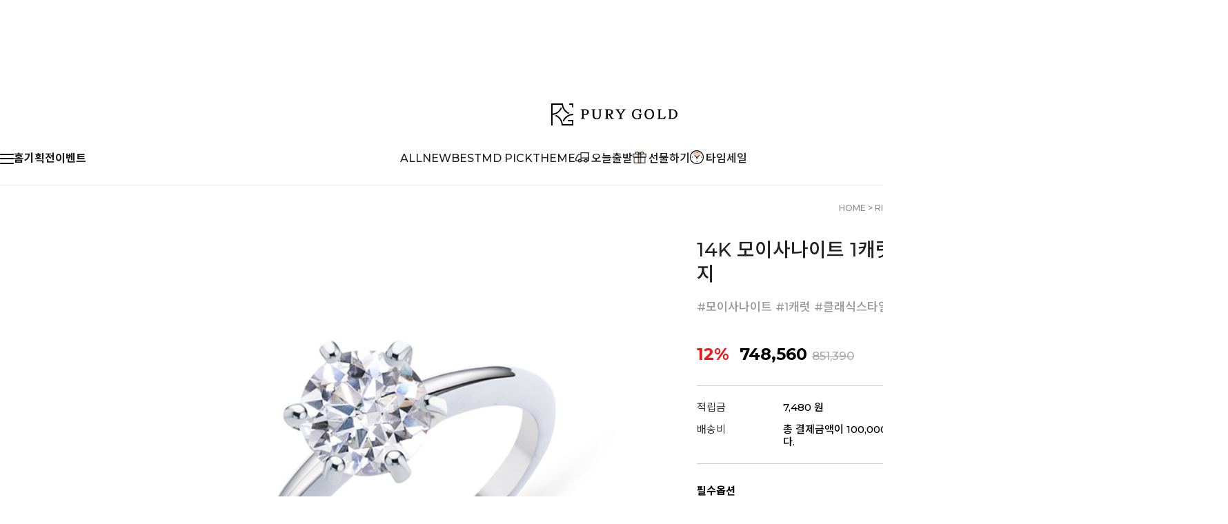

--- FILE ---
content_type: text/html
request_url: https://purygold.com/shop/shopdetail.html?branduid=1227&xcode=002&mcode=000&scode=&special=6&GfDT=bmp9W10%3D
body_size: 41686
content:
<!DOCTYPE html PUBLIC "-//W3C//DTD HTML 4.01//EN" "http://www.w3.org/TR/html4/strict.dtd">
<html>
<head>
<meta http-equiv="CONTENT-TYPE" content="text/html;charset=EUC-KR">
<link rel="shortcut icon" href="/shopimages/purygold/favicon.ico" type="image/x-icon">
<link rel="apple-touch-icon-precomposed" href="/shopimages/purygold/mobile_web_icon.png" />
<meta name="referrer" content="no-referrer-when-downgrade" />
<meta name="description" content="14K 모이사나이트 1캐럿 퓨어 럽 클래식 반지 - #모이사나이트 #1캐럿  #클래식스타일" />
<meta name="keywords" content="퓨리골드, , RING" />
<meta property="og:type" content="website" />
<meta property="og:title" content="퓨리골드ㅣ14K 모이사나이트 1캐럿 퓨어 럽 클래식 반지" />
<meta property="og:description" content="#모이사나이트 #1캐럿  #클래식스타일" />
<meta property="og:image" content="https://www.purygold.com/shopimages/purygold/0020000003063.jpg" />
<link rel="image_src" href="https://www.purygold.com/shopimages/purygold/0020000003063.jpg" />
<meta property="og:url" content="https://www.purygold.com/shop/shopdetail.html?branduid=1227&xcode=002&mcode=000&scode=&special=6&GfDT=bmp9W10%3D" />
<link rel="canonical" href="https://www.purygold.com/shop/shopdetail.html?branduid=1227">
<link rel="alternate" href="https://www.purygold.com/m/product.html?branduid=1227">
<title>14K 모이사나이트 1캐럿 퓨어 럽 클래식 반지ㅣ퓨리골드</title>
<meta name="author" content="www.purygold.com" />
<meta name="Copyright" content="주식회사퓨리골드">
<meta name="robots" content="index,follow">
<meta name="revisit-after" content="1 days">
<meta http-equiv="Expires" content="Sun, 1 May 2022 23:00:00 GMT">
<meta http-equiv="Pragma" content="no-cache">
<meta http-equiv="Cache-Control" content="no-cache">



<link type="text/css" rel="stylesheet" href="/shopimages/purygold/template/work/47121/common.css?r=1708501575" /><link href="//fonts.googleapis.com/css2?family=Noto+Sans+KR:wght@100;300;400;500;700;900&display=swap" rel="stylesheet">
<link href="//fonts.googleapis.com/css2?family=Lato:wght@100;300;400;700;900&family=Roboto:wght@100;300;400;500;700;900&display=swap" rel="stylesheet">
<link rel="stylesheet" href="/design/purygold/noto/swiper.css">
<link href="https://fonts.googleapis.com/css2?family=Montserrat:wght@500;600;700;800;900&display=swap" rel="stylesheet">

<!-- Google Tag Manager -->
<script>(function(w,d,s,l,i){w[l]=w[l]||[];w[l].push({'gtm.start':
new Date().getTime(),event:'gtm.js'});var f=d.getElementsByTagName(s)[0],
j=d.createElement(s),dl=l!='dataLayer'?'&l='+l:'';j.async=true;j.src=
'https://www.googletagmanager.com/gtm.js?id='+i+dl;f.parentNode.insertBefore(j,f);
})(window,document,'script','dataLayer','GTM-MFRKPFT');</script>
<!-- End Google Tag Manager -->

<meta name="naver-site-verification" content="67a95f1c3afbfeaf8a1318e71c941788e4734933" />
<meta name="naver-site-verification" content="3e6b52bba6953b5273994a4810c2a8ef38ab9f2a" />
</head>
<script type="text/javascript" src="//wcs.naver.net/wcslog.js"></script>
<script type="text/javascript">
if (window.wcs) {
    if(!wcs_add) var wcs_add = {};
    wcs_add["wa"] = "s_2e88822f653e";
    wcs.inflow('purygold.com');
    wcs_do();
}
</script>

<body>
<script type="text/javascript" src="/js/jquery-1.7.2.min.js"></script><script type="text/javascript" src="/js/lazyload.min.js"></script>
<script type="text/javascript">
function getCookiefss(name) {
    lims = document.cookie;
    var index = lims.indexOf(name + "=");
    if (index == -1) {
        return null;
    }
    index = lims.indexOf("=", index) + 1; // first character
    var endstr = lims.indexOf(';', index);
    if (endstr == -1) {
        endstr = lims.length; // last character
    }
    return unescape(lims.substring(index, endstr));
}
</script><script type="text/javascript">
var MOBILE_USE = '';
var DESIGN_VIEW = 'PC';
</script><script type="text/javascript" src="/js/flash.js"></script>
<script type="text/javascript" src="/js/neodesign/rightbanner.js"></script>
<script type="text/javascript" src="/js/bookmark.js"></script>
<style type="text/css">

.MS_search_word { }

#topbanner { visibility:hidden; opacity:0; position:relative; width:100%; overflow:hidden; text-align:center; }
#topbanner .topSlider li { width:100% !important; }
#topbanner .topSlider li.img a { display:block; width:100%; height:auto; }
#topbanner .topSlider li.img a img { max-width:100%; }
#topbanner .topSlider li.txt { display:table; *display:block !important; }
#topbanner .topSlider li.txt a { display:table-cell; *display:block !important; font-family:'malgun Gothic'; }
#topbanner .topSlider li.txt a img { vertical-align:text-top; *vertical-align:middle; height:auto !important; }
#topbanner .topbanner-close { z-index:2; position:absolute; top:50%; right:0; display:inline-block; width:40px; height:40px; margin-top:-20px; display:flex; align-items:center; justify-content: space-around;}
#topbanner .topbanner-close img { vertical-align:middle; }

#comment_password {
    position: absolute;
    display: none;
    width: 300px;
    border: 2px solid #757575;
    padding: 7px;
    background: #FFF;
    z-index: 6;
}

</style>

<form name="allbasket" method="post" action="/shop/basket.html">
<input type="hidden" name="totalnum" value="" />
<input type="hidden" name="collbrandcode" />
<input type="hidden" name="xcode" value="002" />
<input type="hidden" name="mcode" value="000" />
<input type="hidden" name="typep" value="O" />
<input type="hidden" name="aramount" />
<input type="hidden" name="arspcode" />
<input type="hidden" name="arspcode2" />
<input type="hidden" name="optionindex" />
<input type="hidden" name="alluid" />
<input type="hidden" name="alloptiontype" />
<input type="hidden" name="aropts" />
<input type="hidden" name="checktype" />
<input type="hidden" name="ordertype" />
<input type="hidden" name="brandcode" value="002000000306" />
<input type="hidden" name="branduid" value="1227" />
<input type="hidden" name="cart_free" value="" />
<input type="hidden" name="opt_type" value="PS" />
<input type="hidden" name="basket_use" value="Y" />

<input type="hidden" id="giveapresent" name="giveapresent" />

</form>

<!-- 신규파일첨부를 위한 폼 -->
<form name="attachform" method="post">
<input type="hidden" name="code" value="purygold_review2.0" />
<input type="hidden" name="size" value="40960000" />
<input type="hidden" name="maxsize" value="" />
<input type="hidden" name="img_maxwidth" value="300" />
<input type="hidden" name="img_resize" value="Y" />
<input type="hidden" name="servername" value="special121" />
<input type="hidden" name="url" value="purygold.com" />
<input type="hidden" name="org" value="purygold" />
<input type="hidden" name="Btype" value="gallery" />
<input type="hidden" name="form_name" value="re_form" />
</form>

<script type="text/javascript" src="/js/cookie.js"></script>

<script type="text/javascript">

var pre_ORBAS = 'A';
var pre_min_amount = '1';
var pre_product_uid = '';
var pre_product_name = '';
var pre_product_price = '';
var pre_option_type = '';
var pre_option_display_type = '';
var pre_optionJsonData = '';
var IS_LOGIN = 'false';
var is_bulk = 'N';
var bulk_arr_info = [];
var pre_min_add_amount = '1';
var pre_max_amount = '100000';

    var is_unify_opt = '1' ? true : false; 
    var pre_baskethidden = 'A';

var ORBAS = 'A';
var is_mobile_use = false;
var template_m_setid = 46423;
var shop_language = 'kor';
var exchange_rate = '';
var is_kakao_pixel_basket = 'N';
var display_addi_opt_name = '';

var baskethidden = 'A';


        var _is_package_basket = false;
        var _is_send_multi = false;
        var _is_nhn_basket = false;

var min_amount = '1';
var min_add_amount = '1';
var max_amount  = '2147483647';
var product_uid = '1227';
var product_name = '14K 모이사나이트 1캐럿 퓨어 럽 클래식 반지';
var product_price = '748560';
var option_type = 'PS';
var option_display_type = 'EVERY';
var option_insert_mode = 'auto';
var is_dummy = false;
var is_exist = true;
var optionJsonData = {basic:{0:{0:{adminuser:'purygold',uid:'1227',opt_id:'1',opt_type:'SELECT',opt_name:'제품선택',opt_matrix:'1,2',opt_value:'14K_큐빅_화이트골드,14K_모이사나이트_화이트골드',opt_price:'0,84000',opt_add_info:'',opt_use:'Y',opt_mix:'Y',opt_mandatory:'Y',opt_max:'',opt_min:'',opt_oneclick:'N',sto_id:'4',opt_ids:'1,2',sto_type:'BASIC',sto_matrix:'1:1,2:1',opt_values:'14K_큐빅_화이트골드,6호',sto_price:'0',sto_real_stock:'1000000000',sto_unlimit:'Y',sto_stop_use:'Y',sto_stop_stock:'0',sto_state:'SALE',sto_note:'',sto_image:'',sto_detail_image:'',sto_max_use:'N',sto_max:'',sto_min_use:'N',sto_min:''},1:{adminuser:'purygold',uid:'1227',opt_id:'1',opt_type:'SELECT',opt_name:'제품선택',opt_matrix:'1,2',opt_value:'14K_큐빅_화이트골드,14K_모이사나이트_화이트골드',opt_price:'0,84000',opt_add_info:'',opt_use:'Y',opt_mix:'Y',opt_mandatory:'Y',opt_max:'',opt_min:'',opt_oneclick:'N',sto_id:'5',opt_ids:'1,2',sto_type:'BASIC',sto_matrix:'1:1,2:2',opt_values:'14K_큐빅_화이트골드,6.5호',sto_price:'0',sto_real_stock:'1000000000',sto_unlimit:'Y',sto_stop_use:'Y',sto_stop_stock:'0',sto_state:'SALE',sto_note:'',sto_image:'',sto_detail_image:'',sto_max_use:'N',sto_max:'',sto_min_use:'N',sto_min:''},2:{adminuser:'purygold',uid:'1227',opt_id:'1',opt_type:'SELECT',opt_name:'제품선택',opt_matrix:'1,2',opt_value:'14K_큐빅_화이트골드,14K_모이사나이트_화이트골드',opt_price:'0,84000',opt_add_info:'',opt_use:'Y',opt_mix:'Y',opt_mandatory:'Y',opt_max:'',opt_min:'',opt_oneclick:'N',sto_id:'6',opt_ids:'1,2',sto_type:'BASIC',sto_matrix:'1:1,2:3',opt_values:'14K_큐빅_화이트골드,7호',sto_price:'0',sto_real_stock:'1000000000',sto_unlimit:'Y',sto_stop_use:'Y',sto_stop_stock:'0',sto_state:'SALE',sto_note:'',sto_image:'',sto_detail_image:'',sto_max_use:'N',sto_max:'',sto_min_use:'N',sto_min:''},3:{adminuser:'purygold',uid:'1227',opt_id:'1',opt_type:'SELECT',opt_name:'제품선택',opt_matrix:'1,2',opt_value:'14K_큐빅_화이트골드,14K_모이사나이트_화이트골드',opt_price:'0,84000',opt_add_info:'',opt_use:'Y',opt_mix:'Y',opt_mandatory:'Y',opt_max:'',opt_min:'',opt_oneclick:'N',sto_id:'7',opt_ids:'1,2',sto_type:'BASIC',sto_matrix:'1:1,2:4',opt_values:'14K_큐빅_화이트골드,7.5호',sto_price:'0',sto_real_stock:'1000000000',sto_unlimit:'Y',sto_stop_use:'Y',sto_stop_stock:'0',sto_state:'SALE',sto_note:'',sto_image:'',sto_detail_image:'',sto_max_use:'N',sto_max:'',sto_min_use:'N',sto_min:''},4:{adminuser:'purygold',uid:'1227',opt_id:'1',opt_type:'SELECT',opt_name:'제품선택',opt_matrix:'1,2',opt_value:'14K_큐빅_화이트골드,14K_모이사나이트_화이트골드',opt_price:'0,84000',opt_add_info:'',opt_use:'Y',opt_mix:'Y',opt_mandatory:'Y',opt_max:'',opt_min:'',opt_oneclick:'N',sto_id:'8',opt_ids:'1,2',sto_type:'BASIC',sto_matrix:'1:1,2:5',opt_values:'14K_큐빅_화이트골드,8호',sto_price:'0',sto_real_stock:'1000000000',sto_unlimit:'Y',sto_stop_use:'Y',sto_stop_stock:'0',sto_state:'SALE',sto_note:'',sto_image:'',sto_detail_image:'',sto_max_use:'N',sto_max:'',sto_min_use:'N',sto_min:''},5:{adminuser:'purygold',uid:'1227',opt_id:'1',opt_type:'SELECT',opt_name:'제품선택',opt_matrix:'1,2',opt_value:'14K_큐빅_화이트골드,14K_모이사나이트_화이트골드',opt_price:'0,84000',opt_add_info:'',opt_use:'Y',opt_mix:'Y',opt_mandatory:'Y',opt_max:'',opt_min:'',opt_oneclick:'N',sto_id:'9',opt_ids:'1,2',sto_type:'BASIC',sto_matrix:'1:1,2:6',opt_values:'14K_큐빅_화이트골드,8.5호',sto_price:'0',sto_real_stock:'1000000000',sto_unlimit:'Y',sto_stop_use:'Y',sto_stop_stock:'0',sto_state:'SALE',sto_note:'',sto_image:'',sto_detail_image:'',sto_max_use:'N',sto_max:'',sto_min_use:'N',sto_min:''},6:{adminuser:'purygold',uid:'1227',opt_id:'1',opt_type:'SELECT',opt_name:'제품선택',opt_matrix:'1,2',opt_value:'14K_큐빅_화이트골드,14K_모이사나이트_화이트골드',opt_price:'0,84000',opt_add_info:'',opt_use:'Y',opt_mix:'Y',opt_mandatory:'Y',opt_max:'',opt_min:'',opt_oneclick:'N',sto_id:'10',opt_ids:'1,2',sto_type:'BASIC',sto_matrix:'1:1,2:7',opt_values:'14K_큐빅_화이트골드,9호',sto_price:'0',sto_real_stock:'1000000000',sto_unlimit:'Y',sto_stop_use:'Y',sto_stop_stock:'0',sto_state:'SALE',sto_note:'',sto_image:'',sto_detail_image:'',sto_max_use:'N',sto_max:'',sto_min_use:'N',sto_min:''},7:{adminuser:'purygold',uid:'1227',opt_id:'1',opt_type:'SELECT',opt_name:'제품선택',opt_matrix:'1,2',opt_value:'14K_큐빅_화이트골드,14K_모이사나이트_화이트골드',opt_price:'0,84000',opt_add_info:'',opt_use:'Y',opt_mix:'Y',opt_mandatory:'Y',opt_max:'',opt_min:'',opt_oneclick:'N',sto_id:'11',opt_ids:'1,2',sto_type:'BASIC',sto_matrix:'1:1,2:8',opt_values:'14K_큐빅_화이트골드,9.5호',sto_price:'0',sto_real_stock:'1000000000',sto_unlimit:'Y',sto_stop_use:'Y',sto_stop_stock:'0',sto_state:'SALE',sto_note:'',sto_image:'',sto_detail_image:'',sto_max_use:'N',sto_max:'',sto_min_use:'N',sto_min:''},8:{adminuser:'purygold',uid:'1227',opt_id:'1',opt_type:'SELECT',opt_name:'제품선택',opt_matrix:'1,2',opt_value:'14K_큐빅_화이트골드,14K_모이사나이트_화이트골드',opt_price:'0,84000',opt_add_info:'',opt_use:'Y',opt_mix:'Y',opt_mandatory:'Y',opt_max:'',opt_min:'',opt_oneclick:'N',sto_id:'12',opt_ids:'1,2',sto_type:'BASIC',sto_matrix:'1:1,2:9',opt_values:'14K_큐빅_화이트골드,10호',sto_price:'0',sto_real_stock:'1000000000',sto_unlimit:'Y',sto_stop_use:'Y',sto_stop_stock:'0',sto_state:'SALE',sto_note:'',sto_image:'',sto_detail_image:'',sto_max_use:'N',sto_max:'',sto_min_use:'N',sto_min:''},9:{adminuser:'purygold',uid:'1227',opt_id:'1',opt_type:'SELECT',opt_name:'제품선택',opt_matrix:'1,2',opt_value:'14K_큐빅_화이트골드,14K_모이사나이트_화이트골드',opt_price:'0,84000',opt_add_info:'',opt_use:'Y',opt_mix:'Y',opt_mandatory:'Y',opt_max:'',opt_min:'',opt_oneclick:'N',sto_id:'13',opt_ids:'1,2',sto_type:'BASIC',sto_matrix:'1:1,2:10',opt_values:'14K_큐빅_화이트골드,10.5호',sto_price:'0',sto_real_stock:'1000000000',sto_unlimit:'Y',sto_stop_use:'Y',sto_stop_stock:'0',sto_state:'SALE',sto_note:'',sto_image:'',sto_detail_image:'',sto_max_use:'N',sto_max:'',sto_min_use:'N',sto_min:''},10:{adminuser:'purygold',uid:'1227',opt_id:'1',opt_type:'SELECT',opt_name:'제품선택',opt_matrix:'1,2',opt_value:'14K_큐빅_화이트골드,14K_모이사나이트_화이트골드',opt_price:'0,84000',opt_add_info:'',opt_use:'Y',opt_mix:'Y',opt_mandatory:'Y',opt_max:'',opt_min:'',opt_oneclick:'N',sto_id:'14',opt_ids:'1,2',sto_type:'BASIC',sto_matrix:'1:1,2:11',opt_values:'14K_큐빅_화이트골드,11호',sto_price:'0',sto_real_stock:'1000000000',sto_unlimit:'Y',sto_stop_use:'Y',sto_stop_stock:'0',sto_state:'SALE',sto_note:'',sto_image:'',sto_detail_image:'',sto_max_use:'N',sto_max:'',sto_min_use:'N',sto_min:''},11:{adminuser:'purygold',uid:'1227',opt_id:'1',opt_type:'SELECT',opt_name:'제품선택',opt_matrix:'1,2',opt_value:'14K_큐빅_화이트골드,14K_모이사나이트_화이트골드',opt_price:'0,84000',opt_add_info:'',opt_use:'Y',opt_mix:'Y',opt_mandatory:'Y',opt_max:'',opt_min:'',opt_oneclick:'N',sto_id:'15',opt_ids:'1,2',sto_type:'BASIC',sto_matrix:'1:1,2:12',opt_values:'14K_큐빅_화이트골드,11.5호',sto_price:'0',sto_real_stock:'1000000000',sto_unlimit:'Y',sto_stop_use:'Y',sto_stop_stock:'0',sto_state:'SALE',sto_note:'',sto_image:'',sto_detail_image:'',sto_max_use:'N',sto_max:'',sto_min_use:'N',sto_min:''},12:{adminuser:'purygold',uid:'1227',opt_id:'1',opt_type:'SELECT',opt_name:'제품선택',opt_matrix:'1,2',opt_value:'14K_큐빅_화이트골드,14K_모이사나이트_화이트골드',opt_price:'0,84000',opt_add_info:'',opt_use:'Y',opt_mix:'Y',opt_mandatory:'Y',opt_max:'',opt_min:'',opt_oneclick:'N',sto_id:'16',opt_ids:'1,2',sto_type:'BASIC',sto_matrix:'1:1,2:13',opt_values:'14K_큐빅_화이트골드,12호',sto_price:'0',sto_real_stock:'1000000000',sto_unlimit:'Y',sto_stop_use:'Y',sto_stop_stock:'0',sto_state:'SALE',sto_note:'',sto_image:'',sto_detail_image:'',sto_max_use:'N',sto_max:'',sto_min_use:'N',sto_min:''},13:{adminuser:'purygold',uid:'1227',opt_id:'1',opt_type:'SELECT',opt_name:'제품선택',opt_matrix:'1,2',opt_value:'14K_큐빅_화이트골드,14K_모이사나이트_화이트골드',opt_price:'0,84000',opt_add_info:'',opt_use:'Y',opt_mix:'Y',opt_mandatory:'Y',opt_max:'',opt_min:'',opt_oneclick:'N',sto_id:'17',opt_ids:'1,2',sto_type:'BASIC',sto_matrix:'1:1,2:14',opt_values:'14K_큐빅_화이트골드,12.5호',sto_price:'0',sto_real_stock:'1000000000',sto_unlimit:'Y',sto_stop_use:'Y',sto_stop_stock:'0',sto_state:'SALE',sto_note:'',sto_image:'',sto_detail_image:'',sto_max_use:'N',sto_max:'',sto_min_use:'N',sto_min:''},14:{adminuser:'purygold',uid:'1227',opt_id:'1',opt_type:'SELECT',opt_name:'제품선택',opt_matrix:'1,2',opt_value:'14K_큐빅_화이트골드,14K_모이사나이트_화이트골드',opt_price:'0,84000',opt_add_info:'',opt_use:'Y',opt_mix:'Y',opt_mandatory:'Y',opt_max:'',opt_min:'',opt_oneclick:'N',sto_id:'18',opt_ids:'1,2',sto_type:'BASIC',sto_matrix:'1:1,2:15',opt_values:'14K_큐빅_화이트골드,13호',sto_price:'20000',sto_real_stock:'1000000000',sto_unlimit:'Y',sto_stop_use:'Y',sto_stop_stock:'0',sto_state:'SALE',sto_note:'',sto_image:'',sto_detail_image:'',sto_max_use:'N',sto_max:'',sto_min_use:'N',sto_min:''},15:{adminuser:'purygold',uid:'1227',opt_id:'1',opt_type:'SELECT',opt_name:'제품선택',opt_matrix:'1,2',opt_value:'14K_큐빅_화이트골드,14K_모이사나이트_화이트골드',opt_price:'0,84000',opt_add_info:'',opt_use:'Y',opt_mix:'Y',opt_mandatory:'Y',opt_max:'',opt_min:'',opt_oneclick:'N',sto_id:'19',opt_ids:'1,2',sto_type:'BASIC',sto_matrix:'1:1,2:16',opt_values:'14K_큐빅_화이트골드,13.5호',sto_price:'20000',sto_real_stock:'1000000000',sto_unlimit:'Y',sto_stop_use:'Y',sto_stop_stock:'0',sto_state:'SALE',sto_note:'',sto_image:'',sto_detail_image:'',sto_max_use:'N',sto_max:'',sto_min_use:'N',sto_min:''},16:{adminuser:'purygold',uid:'1227',opt_id:'1',opt_type:'SELECT',opt_name:'제품선택',opt_matrix:'1,2',opt_value:'14K_큐빅_화이트골드,14K_모이사나이트_화이트골드',opt_price:'0,84000',opt_add_info:'',opt_use:'Y',opt_mix:'Y',opt_mandatory:'Y',opt_max:'',opt_min:'',opt_oneclick:'N',sto_id:'20',opt_ids:'1,2',sto_type:'BASIC',sto_matrix:'1:1,2:17',opt_values:'14K_큐빅_화이트골드,14호',sto_price:'20000',sto_real_stock:'1000000000',sto_unlimit:'Y',sto_stop_use:'Y',sto_stop_stock:'0',sto_state:'SALE',sto_note:'',sto_image:'',sto_detail_image:'',sto_max_use:'N',sto_max:'',sto_min_use:'N',sto_min:''},17:{adminuser:'purygold',uid:'1227',opt_id:'1',opt_type:'SELECT',opt_name:'제품선택',opt_matrix:'1,2',opt_value:'14K_큐빅_화이트골드,14K_모이사나이트_화이트골드',opt_price:'0,84000',opt_add_info:'',opt_use:'Y',opt_mix:'Y',opt_mandatory:'Y',opt_max:'',opt_min:'',opt_oneclick:'N',sto_id:'21',opt_ids:'1,2',sto_type:'BASIC',sto_matrix:'1:1,2:18',opt_values:'14K_큐빅_화이트골드,14.5호',sto_price:'20000',sto_real_stock:'1000000000',sto_unlimit:'Y',sto_stop_use:'Y',sto_stop_stock:'0',sto_state:'SALE',sto_note:'',sto_image:'',sto_detail_image:'',sto_max_use:'N',sto_max:'',sto_min_use:'N',sto_min:''},18:{adminuser:'purygold',uid:'1227',opt_id:'1',opt_type:'SELECT',opt_name:'제품선택',opt_matrix:'1,2',opt_value:'14K_큐빅_화이트골드,14K_모이사나이트_화이트골드',opt_price:'0,84000',opt_add_info:'',opt_use:'Y',opt_mix:'Y',opt_mandatory:'Y',opt_max:'',opt_min:'',opt_oneclick:'N',sto_id:'22',opt_ids:'1,2',sto_type:'BASIC',sto_matrix:'1:1,2:19',opt_values:'14K_큐빅_화이트골드,15호',sto_price:'20000',sto_real_stock:'1000000000',sto_unlimit:'Y',sto_stop_use:'Y',sto_stop_stock:'0',sto_state:'SALE',sto_note:'',sto_image:'',sto_detail_image:'',sto_max_use:'N',sto_max:'',sto_min_use:'N',sto_min:''},19:{adminuser:'purygold',uid:'1227',opt_id:'1',opt_type:'SELECT',opt_name:'제품선택',opt_matrix:'1,2',opt_value:'14K_큐빅_화이트골드,14K_모이사나이트_화이트골드',opt_price:'0,84000',opt_add_info:'',opt_use:'Y',opt_mix:'Y',opt_mandatory:'Y',opt_max:'',opt_min:'',opt_oneclick:'N',sto_id:'23',opt_ids:'1,2',sto_type:'BASIC',sto_matrix:'1:1,2:20',opt_values:'14K_큐빅_화이트골드,15.5호',sto_price:'20000',sto_real_stock:'1000000000',sto_unlimit:'Y',sto_stop_use:'Y',sto_stop_stock:'0',sto_state:'SALE',sto_note:'',sto_image:'',sto_detail_image:'',sto_max_use:'N',sto_max:'',sto_min_use:'N',sto_min:''},20:{adminuser:'purygold',uid:'1227',opt_id:'1',opt_type:'SELECT',opt_name:'제품선택',opt_matrix:'1,2',opt_value:'14K_큐빅_화이트골드,14K_모이사나이트_화이트골드',opt_price:'0,84000',opt_add_info:'',opt_use:'Y',opt_mix:'Y',opt_mandatory:'Y',opt_max:'',opt_min:'',opt_oneclick:'N',sto_id:'24',opt_ids:'1,2',sto_type:'BASIC',sto_matrix:'1:1,2:21',opt_values:'14K_큐빅_화이트골드,16호',sto_price:'40000',sto_real_stock:'1000000000',sto_unlimit:'Y',sto_stop_use:'Y',sto_stop_stock:'0',sto_state:'SALE',sto_note:'',sto_image:'',sto_detail_image:'',sto_max_use:'N',sto_max:'',sto_min_use:'N',sto_min:''},21:{adminuser:'purygold',uid:'1227',opt_id:'1',opt_type:'SELECT',opt_name:'제품선택',opt_matrix:'1,2',opt_value:'14K_큐빅_화이트골드,14K_모이사나이트_화이트골드',opt_price:'0,84000',opt_add_info:'',opt_use:'Y',opt_mix:'Y',opt_mandatory:'Y',opt_max:'',opt_min:'',opt_oneclick:'N',sto_id:'25',opt_ids:'1,2',sto_type:'BASIC',sto_matrix:'1:1,2:22',opt_values:'14K_큐빅_화이트골드,16.5호',sto_price:'40000',sto_real_stock:'1000000000',sto_unlimit:'Y',sto_stop_use:'Y',sto_stop_stock:'0',sto_state:'SALE',sto_note:'',sto_image:'',sto_detail_image:'',sto_max_use:'N',sto_max:'',sto_min_use:'N',sto_min:''},22:{adminuser:'purygold',uid:'1227',opt_id:'1',opt_type:'SELECT',opt_name:'제품선택',opt_matrix:'1,2',opt_value:'14K_큐빅_화이트골드,14K_모이사나이트_화이트골드',opt_price:'0,84000',opt_add_info:'',opt_use:'Y',opt_mix:'Y',opt_mandatory:'Y',opt_max:'',opt_min:'',opt_oneclick:'N',sto_id:'26',opt_ids:'1,2',sto_type:'BASIC',sto_matrix:'1:1,2:23',opt_values:'14K_큐빅_화이트골드,17호',sto_price:'40000',sto_real_stock:'1000000000',sto_unlimit:'Y',sto_stop_use:'Y',sto_stop_stock:'0',sto_state:'SALE',sto_note:'',sto_image:'',sto_detail_image:'',sto_max_use:'N',sto_max:'',sto_min_use:'N',sto_min:''},23:{adminuser:'purygold',uid:'1227',opt_id:'1',opt_type:'SELECT',opt_name:'제품선택',opt_matrix:'1,2',opt_value:'14K_큐빅_화이트골드,14K_모이사나이트_화이트골드',opt_price:'0,84000',opt_add_info:'',opt_use:'Y',opt_mix:'Y',opt_mandatory:'Y',opt_max:'',opt_min:'',opt_oneclick:'N',sto_id:'27',opt_ids:'1,2',sto_type:'BASIC',sto_matrix:'1:1,2:24',opt_values:'14K_큐빅_화이트골드,17.5호',sto_price:'40000',sto_real_stock:'1000000000',sto_unlimit:'Y',sto_stop_use:'Y',sto_stop_stock:'0',sto_state:'SALE',sto_note:'',sto_image:'',sto_detail_image:'',sto_max_use:'N',sto_max:'',sto_min_use:'N',sto_min:''},24:{adminuser:'purygold',uid:'1227',opt_id:'1',opt_type:'SELECT',opt_name:'제품선택',opt_matrix:'1,2',opt_value:'14K_큐빅_화이트골드,14K_모이사나이트_화이트골드',opt_price:'0,84000',opt_add_info:'',opt_use:'Y',opt_mix:'Y',opt_mandatory:'Y',opt_max:'',opt_min:'',opt_oneclick:'N',sto_id:'28',opt_ids:'1,2',sto_type:'BASIC',sto_matrix:'1:1,2:25',opt_values:'14K_큐빅_화이트골드,18호',sto_price:'40000',sto_real_stock:'1000000000',sto_unlimit:'Y',sto_stop_use:'Y',sto_stop_stock:'0',sto_state:'SALE',sto_note:'',sto_image:'',sto_detail_image:'',sto_max_use:'N',sto_max:'',sto_min_use:'N',sto_min:''},25:{adminuser:'purygold',uid:'1227',opt_id:'1',opt_type:'SELECT',opt_name:'제품선택',opt_matrix:'1,2',opt_value:'14K_큐빅_화이트골드,14K_모이사나이트_화이트골드',opt_price:'0,84000',opt_add_info:'',opt_use:'Y',opt_mix:'Y',opt_mandatory:'Y',opt_max:'',opt_min:'',opt_oneclick:'N',sto_id:'29',opt_ids:'1,2',sto_type:'BASIC',sto_matrix:'1:1,2:26',opt_values:'14K_큐빅_화이트골드,18.5호',sto_price:'40000',sto_real_stock:'1000000000',sto_unlimit:'Y',sto_stop_use:'Y',sto_stop_stock:'0',sto_state:'SALE',sto_note:'',sto_image:'',sto_detail_image:'',sto_max_use:'N',sto_max:'',sto_min_use:'N',sto_min:''},26:{adminuser:'purygold',uid:'1227',opt_id:'1',opt_type:'SELECT',opt_name:'제품선택',opt_matrix:'1,2',opt_value:'14K_큐빅_화이트골드,14K_모이사나이트_화이트골드',opt_price:'0,84000',opt_add_info:'',opt_use:'Y',opt_mix:'Y',opt_mandatory:'Y',opt_max:'',opt_min:'',opt_oneclick:'N',sto_id:'30',opt_ids:'1,2',sto_type:'BASIC',sto_matrix:'1:1,2:27',opt_values:'14K_큐빅_화이트골드,19호',sto_price:'60000',sto_real_stock:'1000000000',sto_unlimit:'Y',sto_stop_use:'Y',sto_stop_stock:'0',sto_state:'SALE',sto_note:'',sto_image:'',sto_detail_image:'',sto_max_use:'N',sto_max:'',sto_min_use:'N',sto_min:''},27:{adminuser:'purygold',uid:'1227',opt_id:'1',opt_type:'SELECT',opt_name:'제품선택',opt_matrix:'1,2',opt_value:'14K_큐빅_화이트골드,14K_모이사나이트_화이트골드',opt_price:'0,84000',opt_add_info:'',opt_use:'Y',opt_mix:'Y',opt_mandatory:'Y',opt_max:'',opt_min:'',opt_oneclick:'N',sto_id:'31',opt_ids:'1,2',sto_type:'BASIC',sto_matrix:'1:1,2:28',opt_values:'14K_큐빅_화이트골드,19.5호',sto_price:'60000',sto_real_stock:'1000000000',sto_unlimit:'Y',sto_stop_use:'Y',sto_stop_stock:'0',sto_state:'SALE',sto_note:'',sto_image:'',sto_detail_image:'',sto_max_use:'N',sto_max:'',sto_min_use:'N',sto_min:''},28:{adminuser:'purygold',uid:'1227',opt_id:'1',opt_type:'SELECT',opt_name:'제품선택',opt_matrix:'1,2',opt_value:'14K_큐빅_화이트골드,14K_모이사나이트_화이트골드',opt_price:'0,84000',opt_add_info:'',opt_use:'Y',opt_mix:'Y',opt_mandatory:'Y',opt_max:'',opt_min:'',opt_oneclick:'N',sto_id:'32',opt_ids:'1,2',sto_type:'BASIC',sto_matrix:'1:1,2:29',opt_values:'14K_큐빅_화이트골드,20호',sto_price:'60000',sto_real_stock:'1000000000',sto_unlimit:'Y',sto_stop_use:'Y',sto_stop_stock:'0',sto_state:'SALE',sto_note:'',sto_image:'',sto_detail_image:'',sto_max_use:'N',sto_max:'',sto_min_use:'N',sto_min:''},29:{adminuser:'purygold',uid:'1227',opt_id:'1',opt_type:'SELECT',opt_name:'제품선택',opt_matrix:'1,2',opt_value:'14K_큐빅_화이트골드,14K_모이사나이트_화이트골드',opt_price:'0,84000',opt_add_info:'',opt_use:'Y',opt_mix:'Y',opt_mandatory:'Y',opt_max:'',opt_min:'',opt_oneclick:'N',sto_id:'33',opt_ids:'1,2',sto_type:'BASIC',sto_matrix:'1:1,2:30',opt_values:'14K_큐빅_화이트골드,20.5호',sto_price:'60000',sto_real_stock:'1000000000',sto_unlimit:'Y',sto_stop_use:'Y',sto_stop_stock:'0',sto_state:'SALE',sto_note:'',sto_image:'',sto_detail_image:'',sto_max_use:'N',sto_max:'',sto_min_use:'N',sto_min:''},30:{adminuser:'purygold',uid:'1227',opt_id:'1',opt_type:'SELECT',opt_name:'제품선택',opt_matrix:'1,2',opt_value:'14K_큐빅_화이트골드,14K_모이사나이트_화이트골드',opt_price:'0,84000',opt_add_info:'',opt_use:'Y',opt_mix:'Y',opt_mandatory:'Y',opt_max:'',opt_min:'',opt_oneclick:'N',sto_id:'34',opt_ids:'1,2',sto_type:'BASIC',sto_matrix:'1:1,2:31',opt_values:'14K_큐빅_화이트골드,21호',sto_price:'60000',sto_real_stock:'1000000000',sto_unlimit:'Y',sto_stop_use:'Y',sto_stop_stock:'0',sto_state:'SALE',sto_note:'',sto_image:'',sto_detail_image:'',sto_max_use:'N',sto_max:'',sto_min_use:'N',sto_min:''},31:{adminuser:'purygold',uid:'1227',opt_id:'1',opt_type:'SELECT',opt_name:'제품선택',opt_matrix:'1,2',opt_value:'14K_큐빅_화이트골드,14K_모이사나이트_화이트골드',opt_price:'0,84000',opt_add_info:'',opt_use:'Y',opt_mix:'Y',opt_mandatory:'Y',opt_max:'',opt_min:'',opt_oneclick:'N',sto_id:'35',opt_ids:'1,2',sto_type:'BASIC',sto_matrix:'1:2,2:1',opt_values:'14K_모이사나이트_화이트골드,6호',sto_price:'84000',sto_real_stock:'1000000000',sto_unlimit:'Y',sto_stop_use:'Y',sto_stop_stock:'0',sto_state:'SALE',sto_note:'',sto_image:'',sto_detail_image:'',sto_max_use:'N',sto_max:'',sto_min_use:'N',sto_min:''},32:{adminuser:'purygold',uid:'1227',opt_id:'1',opt_type:'SELECT',opt_name:'제품선택',opt_matrix:'1,2',opt_value:'14K_큐빅_화이트골드,14K_모이사나이트_화이트골드',opt_price:'0,84000',opt_add_info:'',opt_use:'Y',opt_mix:'Y',opt_mandatory:'Y',opt_max:'',opt_min:'',opt_oneclick:'N',sto_id:'36',opt_ids:'1,2',sto_type:'BASIC',sto_matrix:'1:2,2:2',opt_values:'14K_모이사나이트_화이트골드,6.5호',sto_price:'84000',sto_real_stock:'1000000000',sto_unlimit:'Y',sto_stop_use:'Y',sto_stop_stock:'0',sto_state:'SALE',sto_note:'',sto_image:'',sto_detail_image:'',sto_max_use:'N',sto_max:'',sto_min_use:'N',sto_min:''},33:{adminuser:'purygold',uid:'1227',opt_id:'1',opt_type:'SELECT',opt_name:'제품선택',opt_matrix:'1,2',opt_value:'14K_큐빅_화이트골드,14K_모이사나이트_화이트골드',opt_price:'0,84000',opt_add_info:'',opt_use:'Y',opt_mix:'Y',opt_mandatory:'Y',opt_max:'',opt_min:'',opt_oneclick:'N',sto_id:'37',opt_ids:'1,2',sto_type:'BASIC',sto_matrix:'1:2,2:3',opt_values:'14K_모이사나이트_화이트골드,7호',sto_price:'84000',sto_real_stock:'1000000000',sto_unlimit:'Y',sto_stop_use:'Y',sto_stop_stock:'0',sto_state:'SALE',sto_note:'',sto_image:'',sto_detail_image:'',sto_max_use:'N',sto_max:'',sto_min_use:'N',sto_min:''},34:{adminuser:'purygold',uid:'1227',opt_id:'1',opt_type:'SELECT',opt_name:'제품선택',opt_matrix:'1,2',opt_value:'14K_큐빅_화이트골드,14K_모이사나이트_화이트골드',opt_price:'0,84000',opt_add_info:'',opt_use:'Y',opt_mix:'Y',opt_mandatory:'Y',opt_max:'',opt_min:'',opt_oneclick:'N',sto_id:'38',opt_ids:'1,2',sto_type:'BASIC',sto_matrix:'1:2,2:4',opt_values:'14K_모이사나이트_화이트골드,7.5호',sto_price:'84000',sto_real_stock:'1000000000',sto_unlimit:'Y',sto_stop_use:'Y',sto_stop_stock:'0',sto_state:'SALE',sto_note:'',sto_image:'',sto_detail_image:'',sto_max_use:'N',sto_max:'',sto_min_use:'N',sto_min:''},35:{adminuser:'purygold',uid:'1227',opt_id:'1',opt_type:'SELECT',opt_name:'제품선택',opt_matrix:'1,2',opt_value:'14K_큐빅_화이트골드,14K_모이사나이트_화이트골드',opt_price:'0,84000',opt_add_info:'',opt_use:'Y',opt_mix:'Y',opt_mandatory:'Y',opt_max:'',opt_min:'',opt_oneclick:'N',sto_id:'39',opt_ids:'1,2',sto_type:'BASIC',sto_matrix:'1:2,2:5',opt_values:'14K_모이사나이트_화이트골드,8호',sto_price:'84000',sto_real_stock:'1000000000',sto_unlimit:'Y',sto_stop_use:'Y',sto_stop_stock:'0',sto_state:'SALE',sto_note:'',sto_image:'',sto_detail_image:'',sto_max_use:'N',sto_max:'',sto_min_use:'N',sto_min:''},36:{adminuser:'purygold',uid:'1227',opt_id:'1',opt_type:'SELECT',opt_name:'제품선택',opt_matrix:'1,2',opt_value:'14K_큐빅_화이트골드,14K_모이사나이트_화이트골드',opt_price:'0,84000',opt_add_info:'',opt_use:'Y',opt_mix:'Y',opt_mandatory:'Y',opt_max:'',opt_min:'',opt_oneclick:'N',sto_id:'40',opt_ids:'1,2',sto_type:'BASIC',sto_matrix:'1:2,2:6',opt_values:'14K_모이사나이트_화이트골드,8.5호',sto_price:'84000',sto_real_stock:'1000000000',sto_unlimit:'Y',sto_stop_use:'Y',sto_stop_stock:'0',sto_state:'SALE',sto_note:'',sto_image:'',sto_detail_image:'',sto_max_use:'N',sto_max:'',sto_min_use:'N',sto_min:''},37:{adminuser:'purygold',uid:'1227',opt_id:'1',opt_type:'SELECT',opt_name:'제품선택',opt_matrix:'1,2',opt_value:'14K_큐빅_화이트골드,14K_모이사나이트_화이트골드',opt_price:'0,84000',opt_add_info:'',opt_use:'Y',opt_mix:'Y',opt_mandatory:'Y',opt_max:'',opt_min:'',opt_oneclick:'N',sto_id:'41',opt_ids:'1,2',sto_type:'BASIC',sto_matrix:'1:2,2:7',opt_values:'14K_모이사나이트_화이트골드,9호',sto_price:'84000',sto_real_stock:'1000000000',sto_unlimit:'Y',sto_stop_use:'Y',sto_stop_stock:'0',sto_state:'SALE',sto_note:'',sto_image:'',sto_detail_image:'',sto_max_use:'N',sto_max:'',sto_min_use:'N',sto_min:''},38:{adminuser:'purygold',uid:'1227',opt_id:'1',opt_type:'SELECT',opt_name:'제품선택',opt_matrix:'1,2',opt_value:'14K_큐빅_화이트골드,14K_모이사나이트_화이트골드',opt_price:'0,84000',opt_add_info:'',opt_use:'Y',opt_mix:'Y',opt_mandatory:'Y',opt_max:'',opt_min:'',opt_oneclick:'N',sto_id:'42',opt_ids:'1,2',sto_type:'BASIC',sto_matrix:'1:2,2:8',opt_values:'14K_모이사나이트_화이트골드,9.5호',sto_price:'84000',sto_real_stock:'1000000000',sto_unlimit:'Y',sto_stop_use:'Y',sto_stop_stock:'0',sto_state:'SALE',sto_note:'',sto_image:'',sto_detail_image:'',sto_max_use:'N',sto_max:'',sto_min_use:'N',sto_min:''},39:{adminuser:'purygold',uid:'1227',opt_id:'1',opt_type:'SELECT',opt_name:'제품선택',opt_matrix:'1,2',opt_value:'14K_큐빅_화이트골드,14K_모이사나이트_화이트골드',opt_price:'0,84000',opt_add_info:'',opt_use:'Y',opt_mix:'Y',opt_mandatory:'Y',opt_max:'',opt_min:'',opt_oneclick:'N',sto_id:'43',opt_ids:'1,2',sto_type:'BASIC',sto_matrix:'1:2,2:9',opt_values:'14K_모이사나이트_화이트골드,10호',sto_price:'84000',sto_real_stock:'1000000000',sto_unlimit:'Y',sto_stop_use:'Y',sto_stop_stock:'0',sto_state:'SALE',sto_note:'',sto_image:'',sto_detail_image:'',sto_max_use:'N',sto_max:'',sto_min_use:'N',sto_min:''},40:{adminuser:'purygold',uid:'1227',opt_id:'1',opt_type:'SELECT',opt_name:'제품선택',opt_matrix:'1,2',opt_value:'14K_큐빅_화이트골드,14K_모이사나이트_화이트골드',opt_price:'0,84000',opt_add_info:'',opt_use:'Y',opt_mix:'Y',opt_mandatory:'Y',opt_max:'',opt_min:'',opt_oneclick:'N',sto_id:'44',opt_ids:'1,2',sto_type:'BASIC',sto_matrix:'1:2,2:10',opt_values:'14K_모이사나이트_화이트골드,10.5호',sto_price:'84000',sto_real_stock:'1000000000',sto_unlimit:'Y',sto_stop_use:'Y',sto_stop_stock:'0',sto_state:'SALE',sto_note:'',sto_image:'',sto_detail_image:'',sto_max_use:'N',sto_max:'',sto_min_use:'N',sto_min:''},41:{adminuser:'purygold',uid:'1227',opt_id:'1',opt_type:'SELECT',opt_name:'제품선택',opt_matrix:'1,2',opt_value:'14K_큐빅_화이트골드,14K_모이사나이트_화이트골드',opt_price:'0,84000',opt_add_info:'',opt_use:'Y',opt_mix:'Y',opt_mandatory:'Y',opt_max:'',opt_min:'',opt_oneclick:'N',sto_id:'45',opt_ids:'1,2',sto_type:'BASIC',sto_matrix:'1:2,2:11',opt_values:'14K_모이사나이트_화이트골드,11호',sto_price:'84000',sto_real_stock:'1000000000',sto_unlimit:'Y',sto_stop_use:'Y',sto_stop_stock:'0',sto_state:'SALE',sto_note:'',sto_image:'',sto_detail_image:'',sto_max_use:'N',sto_max:'',sto_min_use:'N',sto_min:''},42:{adminuser:'purygold',uid:'1227',opt_id:'1',opt_type:'SELECT',opt_name:'제품선택',opt_matrix:'1,2',opt_value:'14K_큐빅_화이트골드,14K_모이사나이트_화이트골드',opt_price:'0,84000',opt_add_info:'',opt_use:'Y',opt_mix:'Y',opt_mandatory:'Y',opt_max:'',opt_min:'',opt_oneclick:'N',sto_id:'46',opt_ids:'1,2',sto_type:'BASIC',sto_matrix:'1:2,2:12',opt_values:'14K_모이사나이트_화이트골드,11.5호',sto_price:'84000',sto_real_stock:'1000000000',sto_unlimit:'Y',sto_stop_use:'Y',sto_stop_stock:'0',sto_state:'SALE',sto_note:'',sto_image:'',sto_detail_image:'',sto_max_use:'N',sto_max:'',sto_min_use:'N',sto_min:''},43:{adminuser:'purygold',uid:'1227',opt_id:'1',opt_type:'SELECT',opt_name:'제품선택',opt_matrix:'1,2',opt_value:'14K_큐빅_화이트골드,14K_모이사나이트_화이트골드',opt_price:'0,84000',opt_add_info:'',opt_use:'Y',opt_mix:'Y',opt_mandatory:'Y',opt_max:'',opt_min:'',opt_oneclick:'N',sto_id:'47',opt_ids:'1,2',sto_type:'BASIC',sto_matrix:'1:2,2:13',opt_values:'14K_모이사나이트_화이트골드,12호',sto_price:'84000',sto_real_stock:'1000000000',sto_unlimit:'Y',sto_stop_use:'Y',sto_stop_stock:'0',sto_state:'SALE',sto_note:'',sto_image:'',sto_detail_image:'',sto_max_use:'N',sto_max:'',sto_min_use:'N',sto_min:''},44:{adminuser:'purygold',uid:'1227',opt_id:'1',opt_type:'SELECT',opt_name:'제품선택',opt_matrix:'1,2',opt_value:'14K_큐빅_화이트골드,14K_모이사나이트_화이트골드',opt_price:'0,84000',opt_add_info:'',opt_use:'Y',opt_mix:'Y',opt_mandatory:'Y',opt_max:'',opt_min:'',opt_oneclick:'N',sto_id:'48',opt_ids:'1,2',sto_type:'BASIC',sto_matrix:'1:2,2:14',opt_values:'14K_모이사나이트_화이트골드,12.5호',sto_price:'84000',sto_real_stock:'1000000000',sto_unlimit:'Y',sto_stop_use:'Y',sto_stop_stock:'0',sto_state:'SALE',sto_note:'',sto_image:'',sto_detail_image:'',sto_max_use:'N',sto_max:'',sto_min_use:'N',sto_min:''},45:{adminuser:'purygold',uid:'1227',opt_id:'1',opt_type:'SELECT',opt_name:'제품선택',opt_matrix:'1,2',opt_value:'14K_큐빅_화이트골드,14K_모이사나이트_화이트골드',opt_price:'0,84000',opt_add_info:'',opt_use:'Y',opt_mix:'Y',opt_mandatory:'Y',opt_max:'',opt_min:'',opt_oneclick:'N',sto_id:'49',opt_ids:'1,2',sto_type:'BASIC',sto_matrix:'1:2,2:15',opt_values:'14K_모이사나이트_화이트골드,13호',sto_price:'104000',sto_real_stock:'1000000000',sto_unlimit:'Y',sto_stop_use:'Y',sto_stop_stock:'0',sto_state:'SALE',sto_note:'',sto_image:'',sto_detail_image:'',sto_max_use:'N',sto_max:'',sto_min_use:'N',sto_min:''},46:{adminuser:'purygold',uid:'1227',opt_id:'1',opt_type:'SELECT',opt_name:'제품선택',opt_matrix:'1,2',opt_value:'14K_큐빅_화이트골드,14K_모이사나이트_화이트골드',opt_price:'0,84000',opt_add_info:'',opt_use:'Y',opt_mix:'Y',opt_mandatory:'Y',opt_max:'',opt_min:'',opt_oneclick:'N',sto_id:'50',opt_ids:'1,2',sto_type:'BASIC',sto_matrix:'1:2,2:16',opt_values:'14K_모이사나이트_화이트골드,13.5호',sto_price:'104000',sto_real_stock:'1000000000',sto_unlimit:'Y',sto_stop_use:'Y',sto_stop_stock:'0',sto_state:'SALE',sto_note:'',sto_image:'',sto_detail_image:'',sto_max_use:'N',sto_max:'',sto_min_use:'N',sto_min:''},47:{adminuser:'purygold',uid:'1227',opt_id:'1',opt_type:'SELECT',opt_name:'제품선택',opt_matrix:'1,2',opt_value:'14K_큐빅_화이트골드,14K_모이사나이트_화이트골드',opt_price:'0,84000',opt_add_info:'',opt_use:'Y',opt_mix:'Y',opt_mandatory:'Y',opt_max:'',opt_min:'',opt_oneclick:'N',sto_id:'51',opt_ids:'1,2',sto_type:'BASIC',sto_matrix:'1:2,2:17',opt_values:'14K_모이사나이트_화이트골드,14호',sto_price:'104000',sto_real_stock:'1000000000',sto_unlimit:'Y',sto_stop_use:'Y',sto_stop_stock:'0',sto_state:'SALE',sto_note:'',sto_image:'',sto_detail_image:'',sto_max_use:'N',sto_max:'',sto_min_use:'N',sto_min:''},48:{adminuser:'purygold',uid:'1227',opt_id:'1',opt_type:'SELECT',opt_name:'제품선택',opt_matrix:'1,2',opt_value:'14K_큐빅_화이트골드,14K_모이사나이트_화이트골드',opt_price:'0,84000',opt_add_info:'',opt_use:'Y',opt_mix:'Y',opt_mandatory:'Y',opt_max:'',opt_min:'',opt_oneclick:'N',sto_id:'52',opt_ids:'1,2',sto_type:'BASIC',sto_matrix:'1:2,2:18',opt_values:'14K_모이사나이트_화이트골드,14.5호',sto_price:'104000',sto_real_stock:'1000000000',sto_unlimit:'Y',sto_stop_use:'Y',sto_stop_stock:'0',sto_state:'SALE',sto_note:'',sto_image:'',sto_detail_image:'',sto_max_use:'N',sto_max:'',sto_min_use:'N',sto_min:''},49:{adminuser:'purygold',uid:'1227',opt_id:'1',opt_type:'SELECT',opt_name:'제품선택',opt_matrix:'1,2',opt_value:'14K_큐빅_화이트골드,14K_모이사나이트_화이트골드',opt_price:'0,84000',opt_add_info:'',opt_use:'Y',opt_mix:'Y',opt_mandatory:'Y',opt_max:'',opt_min:'',opt_oneclick:'N',sto_id:'53',opt_ids:'1,2',sto_type:'BASIC',sto_matrix:'1:2,2:19',opt_values:'14K_모이사나이트_화이트골드,15호',sto_price:'104000',sto_real_stock:'1000000000',sto_unlimit:'Y',sto_stop_use:'Y',sto_stop_stock:'0',sto_state:'SALE',sto_note:'',sto_image:'',sto_detail_image:'',sto_max_use:'N',sto_max:'',sto_min_use:'N',sto_min:''},50:{adminuser:'purygold',uid:'1227',opt_id:'1',opt_type:'SELECT',opt_name:'제품선택',opt_matrix:'1,2',opt_value:'14K_큐빅_화이트골드,14K_모이사나이트_화이트골드',opt_price:'0,84000',opt_add_info:'',opt_use:'Y',opt_mix:'Y',opt_mandatory:'Y',opt_max:'',opt_min:'',opt_oneclick:'N',sto_id:'54',opt_ids:'1,2',sto_type:'BASIC',sto_matrix:'1:2,2:20',opt_values:'14K_모이사나이트_화이트골드,15.5호',sto_price:'104000',sto_real_stock:'1000000000',sto_unlimit:'Y',sto_stop_use:'Y',sto_stop_stock:'0',sto_state:'SALE',sto_note:'',sto_image:'',sto_detail_image:'',sto_max_use:'N',sto_max:'',sto_min_use:'N',sto_min:''},51:{adminuser:'purygold',uid:'1227',opt_id:'1',opt_type:'SELECT',opt_name:'제품선택',opt_matrix:'1,2',opt_value:'14K_큐빅_화이트골드,14K_모이사나이트_화이트골드',opt_price:'0,84000',opt_add_info:'',opt_use:'Y',opt_mix:'Y',opt_mandatory:'Y',opt_max:'',opt_min:'',opt_oneclick:'N',sto_id:'55',opt_ids:'1,2',sto_type:'BASIC',sto_matrix:'1:2,2:21',opt_values:'14K_모이사나이트_화이트골드,16호',sto_price:'124000',sto_real_stock:'1000000000',sto_unlimit:'Y',sto_stop_use:'Y',sto_stop_stock:'0',sto_state:'SALE',sto_note:'',sto_image:'',sto_detail_image:'',sto_max_use:'N',sto_max:'',sto_min_use:'N',sto_min:''},52:{adminuser:'purygold',uid:'1227',opt_id:'1',opt_type:'SELECT',opt_name:'제품선택',opt_matrix:'1,2',opt_value:'14K_큐빅_화이트골드,14K_모이사나이트_화이트골드',opt_price:'0,84000',opt_add_info:'',opt_use:'Y',opt_mix:'Y',opt_mandatory:'Y',opt_max:'',opt_min:'',opt_oneclick:'N',sto_id:'56',opt_ids:'1,2',sto_type:'BASIC',sto_matrix:'1:2,2:22',opt_values:'14K_모이사나이트_화이트골드,16.5호',sto_price:'124000',sto_real_stock:'1000000000',sto_unlimit:'Y',sto_stop_use:'Y',sto_stop_stock:'0',sto_state:'SALE',sto_note:'',sto_image:'',sto_detail_image:'',sto_max_use:'N',sto_max:'',sto_min_use:'N',sto_min:''},53:{adminuser:'purygold',uid:'1227',opt_id:'1',opt_type:'SELECT',opt_name:'제품선택',opt_matrix:'1,2',opt_value:'14K_큐빅_화이트골드,14K_모이사나이트_화이트골드',opt_price:'0,84000',opt_add_info:'',opt_use:'Y',opt_mix:'Y',opt_mandatory:'Y',opt_max:'',opt_min:'',opt_oneclick:'N',sto_id:'57',opt_ids:'1,2',sto_type:'BASIC',sto_matrix:'1:2,2:23',opt_values:'14K_모이사나이트_화이트골드,17호',sto_price:'124000',sto_real_stock:'1000000000',sto_unlimit:'Y',sto_stop_use:'Y',sto_stop_stock:'0',sto_state:'SALE',sto_note:'',sto_image:'',sto_detail_image:'',sto_max_use:'N',sto_max:'',sto_min_use:'N',sto_min:''},54:{adminuser:'purygold',uid:'1227',opt_id:'1',opt_type:'SELECT',opt_name:'제품선택',opt_matrix:'1,2',opt_value:'14K_큐빅_화이트골드,14K_모이사나이트_화이트골드',opt_price:'0,84000',opt_add_info:'',opt_use:'Y',opt_mix:'Y',opt_mandatory:'Y',opt_max:'',opt_min:'',opt_oneclick:'N',sto_id:'58',opt_ids:'1,2',sto_type:'BASIC',sto_matrix:'1:2,2:24',opt_values:'14K_모이사나이트_화이트골드,17.5호',sto_price:'124000',sto_real_stock:'1000000000',sto_unlimit:'Y',sto_stop_use:'Y',sto_stop_stock:'0',sto_state:'SALE',sto_note:'',sto_image:'',sto_detail_image:'',sto_max_use:'N',sto_max:'',sto_min_use:'N',sto_min:''},55:{adminuser:'purygold',uid:'1227',opt_id:'1',opt_type:'SELECT',opt_name:'제품선택',opt_matrix:'1,2',opt_value:'14K_큐빅_화이트골드,14K_모이사나이트_화이트골드',opt_price:'0,84000',opt_add_info:'',opt_use:'Y',opt_mix:'Y',opt_mandatory:'Y',opt_max:'',opt_min:'',opt_oneclick:'N',sto_id:'59',opt_ids:'1,2',sto_type:'BASIC',sto_matrix:'1:2,2:25',opt_values:'14K_모이사나이트_화이트골드,18호',sto_price:'124000',sto_real_stock:'1000000000',sto_unlimit:'Y',sto_stop_use:'Y',sto_stop_stock:'0',sto_state:'SALE',sto_note:'',sto_image:'',sto_detail_image:'',sto_max_use:'N',sto_max:'',sto_min_use:'N',sto_min:''},56:{adminuser:'purygold',uid:'1227',opt_id:'1',opt_type:'SELECT',opt_name:'제품선택',opt_matrix:'1,2',opt_value:'14K_큐빅_화이트골드,14K_모이사나이트_화이트골드',opt_price:'0,84000',opt_add_info:'',opt_use:'Y',opt_mix:'Y',opt_mandatory:'Y',opt_max:'',opt_min:'',opt_oneclick:'N',sto_id:'60',opt_ids:'1,2',sto_type:'BASIC',sto_matrix:'1:2,2:26',opt_values:'14K_모이사나이트_화이트골드,18.5호',sto_price:'124000',sto_real_stock:'1000000000',sto_unlimit:'Y',sto_stop_use:'Y',sto_stop_stock:'0',sto_state:'SALE',sto_note:'',sto_image:'',sto_detail_image:'',sto_max_use:'N',sto_max:'',sto_min_use:'N',sto_min:''},57:{adminuser:'purygold',uid:'1227',opt_id:'1',opt_type:'SELECT',opt_name:'제품선택',opt_matrix:'1,2',opt_value:'14K_큐빅_화이트골드,14K_모이사나이트_화이트골드',opt_price:'0,84000',opt_add_info:'',opt_use:'Y',opt_mix:'Y',opt_mandatory:'Y',opt_max:'',opt_min:'',opt_oneclick:'N',sto_id:'61',opt_ids:'1,2',sto_type:'BASIC',sto_matrix:'1:2,2:27',opt_values:'14K_모이사나이트_화이트골드,19호',sto_price:'144000',sto_real_stock:'1000000000',sto_unlimit:'Y',sto_stop_use:'Y',sto_stop_stock:'0',sto_state:'SALE',sto_note:'',sto_image:'',sto_detail_image:'',sto_max_use:'N',sto_max:'',sto_min_use:'N',sto_min:''},58:{adminuser:'purygold',uid:'1227',opt_id:'1',opt_type:'SELECT',opt_name:'제품선택',opt_matrix:'1,2',opt_value:'14K_큐빅_화이트골드,14K_모이사나이트_화이트골드',opt_price:'0,84000',opt_add_info:'',opt_use:'Y',opt_mix:'Y',opt_mandatory:'Y',opt_max:'',opt_min:'',opt_oneclick:'N',sto_id:'62',opt_ids:'1,2',sto_type:'BASIC',sto_matrix:'1:2,2:28',opt_values:'14K_모이사나이트_화이트골드,19.5호',sto_price:'144000',sto_real_stock:'1000000000',sto_unlimit:'Y',sto_stop_use:'Y',sto_stop_stock:'0',sto_state:'SALE',sto_note:'',sto_image:'',sto_detail_image:'',sto_max_use:'N',sto_max:'',sto_min_use:'N',sto_min:''},59:{adminuser:'purygold',uid:'1227',opt_id:'1',opt_type:'SELECT',opt_name:'제품선택',opt_matrix:'1,2',opt_value:'14K_큐빅_화이트골드,14K_모이사나이트_화이트골드',opt_price:'0,84000',opt_add_info:'',opt_use:'Y',opt_mix:'Y',opt_mandatory:'Y',opt_max:'',opt_min:'',opt_oneclick:'N',sto_id:'63',opt_ids:'1,2',sto_type:'BASIC',sto_matrix:'1:2,2:29',opt_values:'14K_모이사나이트_화이트골드,20호',sto_price:'144000',sto_real_stock:'1000000000',sto_unlimit:'Y',sto_stop_use:'Y',sto_stop_stock:'0',sto_state:'SALE',sto_note:'',sto_image:'',sto_detail_image:'',sto_max_use:'N',sto_max:'',sto_min_use:'N',sto_min:''},60:{adminuser:'purygold',uid:'1227',opt_id:'1',opt_type:'SELECT',opt_name:'제품선택',opt_matrix:'1,2',opt_value:'14K_큐빅_화이트골드,14K_모이사나이트_화이트골드',opt_price:'0,84000',opt_add_info:'',opt_use:'Y',opt_mix:'Y',opt_mandatory:'Y',opt_max:'',opt_min:'',opt_oneclick:'N',sto_id:'64',opt_ids:'1,2',sto_type:'BASIC',sto_matrix:'1:2,2:30',opt_values:'14K_모이사나이트_화이트골드,20.5호',sto_price:'144000',sto_real_stock:'1000000000',sto_unlimit:'Y',sto_stop_use:'Y',sto_stop_stock:'0',sto_state:'SALE',sto_note:'',sto_image:'',sto_detail_image:'',sto_max_use:'N',sto_max:'',sto_min_use:'N',sto_min:''},61:{adminuser:'purygold',uid:'1227',opt_id:'1',opt_type:'SELECT',opt_name:'제품선택',opt_matrix:'1,2',opt_value:'14K_큐빅_화이트골드,14K_모이사나이트_화이트골드',opt_price:'0,84000',opt_add_info:'',opt_use:'Y',opt_mix:'Y',opt_mandatory:'Y',opt_max:'',opt_min:'',opt_oneclick:'N',sto_id:'65',opt_ids:'1,2',sto_type:'BASIC',sto_matrix:'1:2,2:31',opt_values:'14K_모이사나이트_화이트골드,21호',sto_price:'144000',sto_real_stock:'1000000000',sto_unlimit:'Y',sto_stop_use:'Y',sto_stop_stock:'0',sto_state:'SALE',sto_note:'',sto_image:'',sto_detail_image:'',sto_max_use:'N',sto_max:'',sto_min_use:'N',sto_min:''}},1:{0:{adminuser:'purygold',uid:'1227',opt_id:'2',opt_type:'SELECT',opt_name:'반지사이즈',opt_matrix:'1,2,3,4,5,6,7,8,9,10,11,12,13,14,15,16,17,18,19,20,21,22,23,24,25,26,27,28,29,30,31',opt_value:'6호,6.5호,7호,7.5호,8호,8.5호,9호,9.5호,10호,10.5호,11호,11.5호,12호,12.5호,13호,13.5호,14호,14.5호,15호,15.5호,16호,16.5호,17호,17.5호,18호,18.5호,19호,19.5호,20호,20.5호,21호',opt_price:'0,0,0,0,0,0,0,0,0,0,0,0,0,0,20000,20000,20000,20000,20000,20000,40000,40000,40000,40000,40000,40000,60000,60000,60000,60000,60000',opt_add_info:'',opt_use:'Y',opt_mix:'Y',opt_mandatory:'Y',opt_max:'',opt_min:'',opt_oneclick:'N',sto_id:'4',opt_ids:'1,2',sto_type:'BASIC',sto_matrix:'1:1,2:1',opt_values:'14K_큐빅_화이트골드,6호',sto_price:'0',sto_real_stock:'1000000000',sto_unlimit:'Y',sto_stop_use:'Y',sto_stop_stock:'0',sto_state:'SALE',sto_note:'',sto_image:'',sto_detail_image:'',sto_max_use:'N',sto_max:'',sto_min_use:'N',sto_min:''},1:{adminuser:'purygold',uid:'1227',opt_id:'2',opt_type:'SELECT',opt_name:'반지사이즈',opt_matrix:'1,2,3,4,5,6,7,8,9,10,11,12,13,14,15,16,17,18,19,20,21,22,23,24,25,26,27,28,29,30,31',opt_value:'6호,6.5호,7호,7.5호,8호,8.5호,9호,9.5호,10호,10.5호,11호,11.5호,12호,12.5호,13호,13.5호,14호,14.5호,15호,15.5호,16호,16.5호,17호,17.5호,18호,18.5호,19호,19.5호,20호,20.5호,21호',opt_price:'0,0,0,0,0,0,0,0,0,0,0,0,0,0,20000,20000,20000,20000,20000,20000,40000,40000,40000,40000,40000,40000,60000,60000,60000,60000,60000',opt_add_info:'',opt_use:'Y',opt_mix:'Y',opt_mandatory:'Y',opt_max:'',opt_min:'',opt_oneclick:'N',sto_id:'5',opt_ids:'1,2',sto_type:'BASIC',sto_matrix:'1:1,2:2',opt_values:'14K_큐빅_화이트골드,6.5호',sto_price:'0',sto_real_stock:'1000000000',sto_unlimit:'Y',sto_stop_use:'Y',sto_stop_stock:'0',sto_state:'SALE',sto_note:'',sto_image:'',sto_detail_image:'',sto_max_use:'N',sto_max:'',sto_min_use:'N',sto_min:''},2:{adminuser:'purygold',uid:'1227',opt_id:'2',opt_type:'SELECT',opt_name:'반지사이즈',opt_matrix:'1,2,3,4,5,6,7,8,9,10,11,12,13,14,15,16,17,18,19,20,21,22,23,24,25,26,27,28,29,30,31',opt_value:'6호,6.5호,7호,7.5호,8호,8.5호,9호,9.5호,10호,10.5호,11호,11.5호,12호,12.5호,13호,13.5호,14호,14.5호,15호,15.5호,16호,16.5호,17호,17.5호,18호,18.5호,19호,19.5호,20호,20.5호,21호',opt_price:'0,0,0,0,0,0,0,0,0,0,0,0,0,0,20000,20000,20000,20000,20000,20000,40000,40000,40000,40000,40000,40000,60000,60000,60000,60000,60000',opt_add_info:'',opt_use:'Y',opt_mix:'Y',opt_mandatory:'Y',opt_max:'',opt_min:'',opt_oneclick:'N',sto_id:'6',opt_ids:'1,2',sto_type:'BASIC',sto_matrix:'1:1,2:3',opt_values:'14K_큐빅_화이트골드,7호',sto_price:'0',sto_real_stock:'1000000000',sto_unlimit:'Y',sto_stop_use:'Y',sto_stop_stock:'0',sto_state:'SALE',sto_note:'',sto_image:'',sto_detail_image:'',sto_max_use:'N',sto_max:'',sto_min_use:'N',sto_min:''},3:{adminuser:'purygold',uid:'1227',opt_id:'2',opt_type:'SELECT',opt_name:'반지사이즈',opt_matrix:'1,2,3,4,5,6,7,8,9,10,11,12,13,14,15,16,17,18,19,20,21,22,23,24,25,26,27,28,29,30,31',opt_value:'6호,6.5호,7호,7.5호,8호,8.5호,9호,9.5호,10호,10.5호,11호,11.5호,12호,12.5호,13호,13.5호,14호,14.5호,15호,15.5호,16호,16.5호,17호,17.5호,18호,18.5호,19호,19.5호,20호,20.5호,21호',opt_price:'0,0,0,0,0,0,0,0,0,0,0,0,0,0,20000,20000,20000,20000,20000,20000,40000,40000,40000,40000,40000,40000,60000,60000,60000,60000,60000',opt_add_info:'',opt_use:'Y',opt_mix:'Y',opt_mandatory:'Y',opt_max:'',opt_min:'',opt_oneclick:'N',sto_id:'7',opt_ids:'1,2',sto_type:'BASIC',sto_matrix:'1:1,2:4',opt_values:'14K_큐빅_화이트골드,7.5호',sto_price:'0',sto_real_stock:'1000000000',sto_unlimit:'Y',sto_stop_use:'Y',sto_stop_stock:'0',sto_state:'SALE',sto_note:'',sto_image:'',sto_detail_image:'',sto_max_use:'N',sto_max:'',sto_min_use:'N',sto_min:''},4:{adminuser:'purygold',uid:'1227',opt_id:'2',opt_type:'SELECT',opt_name:'반지사이즈',opt_matrix:'1,2,3,4,5,6,7,8,9,10,11,12,13,14,15,16,17,18,19,20,21,22,23,24,25,26,27,28,29,30,31',opt_value:'6호,6.5호,7호,7.5호,8호,8.5호,9호,9.5호,10호,10.5호,11호,11.5호,12호,12.5호,13호,13.5호,14호,14.5호,15호,15.5호,16호,16.5호,17호,17.5호,18호,18.5호,19호,19.5호,20호,20.5호,21호',opt_price:'0,0,0,0,0,0,0,0,0,0,0,0,0,0,20000,20000,20000,20000,20000,20000,40000,40000,40000,40000,40000,40000,60000,60000,60000,60000,60000',opt_add_info:'',opt_use:'Y',opt_mix:'Y',opt_mandatory:'Y',opt_max:'',opt_min:'',opt_oneclick:'N',sto_id:'8',opt_ids:'1,2',sto_type:'BASIC',sto_matrix:'1:1,2:5',opt_values:'14K_큐빅_화이트골드,8호',sto_price:'0',sto_real_stock:'1000000000',sto_unlimit:'Y',sto_stop_use:'Y',sto_stop_stock:'0',sto_state:'SALE',sto_note:'',sto_image:'',sto_detail_image:'',sto_max_use:'N',sto_max:'',sto_min_use:'N',sto_min:''},5:{adminuser:'purygold',uid:'1227',opt_id:'2',opt_type:'SELECT',opt_name:'반지사이즈',opt_matrix:'1,2,3,4,5,6,7,8,9,10,11,12,13,14,15,16,17,18,19,20,21,22,23,24,25,26,27,28,29,30,31',opt_value:'6호,6.5호,7호,7.5호,8호,8.5호,9호,9.5호,10호,10.5호,11호,11.5호,12호,12.5호,13호,13.5호,14호,14.5호,15호,15.5호,16호,16.5호,17호,17.5호,18호,18.5호,19호,19.5호,20호,20.5호,21호',opt_price:'0,0,0,0,0,0,0,0,0,0,0,0,0,0,20000,20000,20000,20000,20000,20000,40000,40000,40000,40000,40000,40000,60000,60000,60000,60000,60000',opt_add_info:'',opt_use:'Y',opt_mix:'Y',opt_mandatory:'Y',opt_max:'',opt_min:'',opt_oneclick:'N',sto_id:'9',opt_ids:'1,2',sto_type:'BASIC',sto_matrix:'1:1,2:6',opt_values:'14K_큐빅_화이트골드,8.5호',sto_price:'0',sto_real_stock:'1000000000',sto_unlimit:'Y',sto_stop_use:'Y',sto_stop_stock:'0',sto_state:'SALE',sto_note:'',sto_image:'',sto_detail_image:'',sto_max_use:'N',sto_max:'',sto_min_use:'N',sto_min:''},6:{adminuser:'purygold',uid:'1227',opt_id:'2',opt_type:'SELECT',opt_name:'반지사이즈',opt_matrix:'1,2,3,4,5,6,7,8,9,10,11,12,13,14,15,16,17,18,19,20,21,22,23,24,25,26,27,28,29,30,31',opt_value:'6호,6.5호,7호,7.5호,8호,8.5호,9호,9.5호,10호,10.5호,11호,11.5호,12호,12.5호,13호,13.5호,14호,14.5호,15호,15.5호,16호,16.5호,17호,17.5호,18호,18.5호,19호,19.5호,20호,20.5호,21호',opt_price:'0,0,0,0,0,0,0,0,0,0,0,0,0,0,20000,20000,20000,20000,20000,20000,40000,40000,40000,40000,40000,40000,60000,60000,60000,60000,60000',opt_add_info:'',opt_use:'Y',opt_mix:'Y',opt_mandatory:'Y',opt_max:'',opt_min:'',opt_oneclick:'N',sto_id:'10',opt_ids:'1,2',sto_type:'BASIC',sto_matrix:'1:1,2:7',opt_values:'14K_큐빅_화이트골드,9호',sto_price:'0',sto_real_stock:'1000000000',sto_unlimit:'Y',sto_stop_use:'Y',sto_stop_stock:'0',sto_state:'SALE',sto_note:'',sto_image:'',sto_detail_image:'',sto_max_use:'N',sto_max:'',sto_min_use:'N',sto_min:''},7:{adminuser:'purygold',uid:'1227',opt_id:'2',opt_type:'SELECT',opt_name:'반지사이즈',opt_matrix:'1,2,3,4,5,6,7,8,9,10,11,12,13,14,15,16,17,18,19,20,21,22,23,24,25,26,27,28,29,30,31',opt_value:'6호,6.5호,7호,7.5호,8호,8.5호,9호,9.5호,10호,10.5호,11호,11.5호,12호,12.5호,13호,13.5호,14호,14.5호,15호,15.5호,16호,16.5호,17호,17.5호,18호,18.5호,19호,19.5호,20호,20.5호,21호',opt_price:'0,0,0,0,0,0,0,0,0,0,0,0,0,0,20000,20000,20000,20000,20000,20000,40000,40000,40000,40000,40000,40000,60000,60000,60000,60000,60000',opt_add_info:'',opt_use:'Y',opt_mix:'Y',opt_mandatory:'Y',opt_max:'',opt_min:'',opt_oneclick:'N',sto_id:'11',opt_ids:'1,2',sto_type:'BASIC',sto_matrix:'1:1,2:8',opt_values:'14K_큐빅_화이트골드,9.5호',sto_price:'0',sto_real_stock:'1000000000',sto_unlimit:'Y',sto_stop_use:'Y',sto_stop_stock:'0',sto_state:'SALE',sto_note:'',sto_image:'',sto_detail_image:'',sto_max_use:'N',sto_max:'',sto_min_use:'N',sto_min:''},8:{adminuser:'purygold',uid:'1227',opt_id:'2',opt_type:'SELECT',opt_name:'반지사이즈',opt_matrix:'1,2,3,4,5,6,7,8,9,10,11,12,13,14,15,16,17,18,19,20,21,22,23,24,25,26,27,28,29,30,31',opt_value:'6호,6.5호,7호,7.5호,8호,8.5호,9호,9.5호,10호,10.5호,11호,11.5호,12호,12.5호,13호,13.5호,14호,14.5호,15호,15.5호,16호,16.5호,17호,17.5호,18호,18.5호,19호,19.5호,20호,20.5호,21호',opt_price:'0,0,0,0,0,0,0,0,0,0,0,0,0,0,20000,20000,20000,20000,20000,20000,40000,40000,40000,40000,40000,40000,60000,60000,60000,60000,60000',opt_add_info:'',opt_use:'Y',opt_mix:'Y',opt_mandatory:'Y',opt_max:'',opt_min:'',opt_oneclick:'N',sto_id:'12',opt_ids:'1,2',sto_type:'BASIC',sto_matrix:'1:1,2:9',opt_values:'14K_큐빅_화이트골드,10호',sto_price:'0',sto_real_stock:'1000000000',sto_unlimit:'Y',sto_stop_use:'Y',sto_stop_stock:'0',sto_state:'SALE',sto_note:'',sto_image:'',sto_detail_image:'',sto_max_use:'N',sto_max:'',sto_min_use:'N',sto_min:''},9:{adminuser:'purygold',uid:'1227',opt_id:'2',opt_type:'SELECT',opt_name:'반지사이즈',opt_matrix:'1,2,3,4,5,6,7,8,9,10,11,12,13,14,15,16,17,18,19,20,21,22,23,24,25,26,27,28,29,30,31',opt_value:'6호,6.5호,7호,7.5호,8호,8.5호,9호,9.5호,10호,10.5호,11호,11.5호,12호,12.5호,13호,13.5호,14호,14.5호,15호,15.5호,16호,16.5호,17호,17.5호,18호,18.5호,19호,19.5호,20호,20.5호,21호',opt_price:'0,0,0,0,0,0,0,0,0,0,0,0,0,0,20000,20000,20000,20000,20000,20000,40000,40000,40000,40000,40000,40000,60000,60000,60000,60000,60000',opt_add_info:'',opt_use:'Y',opt_mix:'Y',opt_mandatory:'Y',opt_max:'',opt_min:'',opt_oneclick:'N',sto_id:'13',opt_ids:'1,2',sto_type:'BASIC',sto_matrix:'1:1,2:10',opt_values:'14K_큐빅_화이트골드,10.5호',sto_price:'0',sto_real_stock:'1000000000',sto_unlimit:'Y',sto_stop_use:'Y',sto_stop_stock:'0',sto_state:'SALE',sto_note:'',sto_image:'',sto_detail_image:'',sto_max_use:'N',sto_max:'',sto_min_use:'N',sto_min:''},10:{adminuser:'purygold',uid:'1227',opt_id:'2',opt_type:'SELECT',opt_name:'반지사이즈',opt_matrix:'1,2,3,4,5,6,7,8,9,10,11,12,13,14,15,16,17,18,19,20,21,22,23,24,25,26,27,28,29,30,31',opt_value:'6호,6.5호,7호,7.5호,8호,8.5호,9호,9.5호,10호,10.5호,11호,11.5호,12호,12.5호,13호,13.5호,14호,14.5호,15호,15.5호,16호,16.5호,17호,17.5호,18호,18.5호,19호,19.5호,20호,20.5호,21호',opt_price:'0,0,0,0,0,0,0,0,0,0,0,0,0,0,20000,20000,20000,20000,20000,20000,40000,40000,40000,40000,40000,40000,60000,60000,60000,60000,60000',opt_add_info:'',opt_use:'Y',opt_mix:'Y',opt_mandatory:'Y',opt_max:'',opt_min:'',opt_oneclick:'N',sto_id:'14',opt_ids:'1,2',sto_type:'BASIC',sto_matrix:'1:1,2:11',opt_values:'14K_큐빅_화이트골드,11호',sto_price:'0',sto_real_stock:'1000000000',sto_unlimit:'Y',sto_stop_use:'Y',sto_stop_stock:'0',sto_state:'SALE',sto_note:'',sto_image:'',sto_detail_image:'',sto_max_use:'N',sto_max:'',sto_min_use:'N',sto_min:''},11:{adminuser:'purygold',uid:'1227',opt_id:'2',opt_type:'SELECT',opt_name:'반지사이즈',opt_matrix:'1,2,3,4,5,6,7,8,9,10,11,12,13,14,15,16,17,18,19,20,21,22,23,24,25,26,27,28,29,30,31',opt_value:'6호,6.5호,7호,7.5호,8호,8.5호,9호,9.5호,10호,10.5호,11호,11.5호,12호,12.5호,13호,13.5호,14호,14.5호,15호,15.5호,16호,16.5호,17호,17.5호,18호,18.5호,19호,19.5호,20호,20.5호,21호',opt_price:'0,0,0,0,0,0,0,0,0,0,0,0,0,0,20000,20000,20000,20000,20000,20000,40000,40000,40000,40000,40000,40000,60000,60000,60000,60000,60000',opt_add_info:'',opt_use:'Y',opt_mix:'Y',opt_mandatory:'Y',opt_max:'',opt_min:'',opt_oneclick:'N',sto_id:'15',opt_ids:'1,2',sto_type:'BASIC',sto_matrix:'1:1,2:12',opt_values:'14K_큐빅_화이트골드,11.5호',sto_price:'0',sto_real_stock:'1000000000',sto_unlimit:'Y',sto_stop_use:'Y',sto_stop_stock:'0',sto_state:'SALE',sto_note:'',sto_image:'',sto_detail_image:'',sto_max_use:'N',sto_max:'',sto_min_use:'N',sto_min:''},12:{adminuser:'purygold',uid:'1227',opt_id:'2',opt_type:'SELECT',opt_name:'반지사이즈',opt_matrix:'1,2,3,4,5,6,7,8,9,10,11,12,13,14,15,16,17,18,19,20,21,22,23,24,25,26,27,28,29,30,31',opt_value:'6호,6.5호,7호,7.5호,8호,8.5호,9호,9.5호,10호,10.5호,11호,11.5호,12호,12.5호,13호,13.5호,14호,14.5호,15호,15.5호,16호,16.5호,17호,17.5호,18호,18.5호,19호,19.5호,20호,20.5호,21호',opt_price:'0,0,0,0,0,0,0,0,0,0,0,0,0,0,20000,20000,20000,20000,20000,20000,40000,40000,40000,40000,40000,40000,60000,60000,60000,60000,60000',opt_add_info:'',opt_use:'Y',opt_mix:'Y',opt_mandatory:'Y',opt_max:'',opt_min:'',opt_oneclick:'N',sto_id:'16',opt_ids:'1,2',sto_type:'BASIC',sto_matrix:'1:1,2:13',opt_values:'14K_큐빅_화이트골드,12호',sto_price:'0',sto_real_stock:'1000000000',sto_unlimit:'Y',sto_stop_use:'Y',sto_stop_stock:'0',sto_state:'SALE',sto_note:'',sto_image:'',sto_detail_image:'',sto_max_use:'N',sto_max:'',sto_min_use:'N',sto_min:''},13:{adminuser:'purygold',uid:'1227',opt_id:'2',opt_type:'SELECT',opt_name:'반지사이즈',opt_matrix:'1,2,3,4,5,6,7,8,9,10,11,12,13,14,15,16,17,18,19,20,21,22,23,24,25,26,27,28,29,30,31',opt_value:'6호,6.5호,7호,7.5호,8호,8.5호,9호,9.5호,10호,10.5호,11호,11.5호,12호,12.5호,13호,13.5호,14호,14.5호,15호,15.5호,16호,16.5호,17호,17.5호,18호,18.5호,19호,19.5호,20호,20.5호,21호',opt_price:'0,0,0,0,0,0,0,0,0,0,0,0,0,0,20000,20000,20000,20000,20000,20000,40000,40000,40000,40000,40000,40000,60000,60000,60000,60000,60000',opt_add_info:'',opt_use:'Y',opt_mix:'Y',opt_mandatory:'Y',opt_max:'',opt_min:'',opt_oneclick:'N',sto_id:'17',opt_ids:'1,2',sto_type:'BASIC',sto_matrix:'1:1,2:14',opt_values:'14K_큐빅_화이트골드,12.5호',sto_price:'0',sto_real_stock:'1000000000',sto_unlimit:'Y',sto_stop_use:'Y',sto_stop_stock:'0',sto_state:'SALE',sto_note:'',sto_image:'',sto_detail_image:'',sto_max_use:'N',sto_max:'',sto_min_use:'N',sto_min:''},14:{adminuser:'purygold',uid:'1227',opt_id:'2',opt_type:'SELECT',opt_name:'반지사이즈',opt_matrix:'1,2,3,4,5,6,7,8,9,10,11,12,13,14,15,16,17,18,19,20,21,22,23,24,25,26,27,28,29,30,31',opt_value:'6호,6.5호,7호,7.5호,8호,8.5호,9호,9.5호,10호,10.5호,11호,11.5호,12호,12.5호,13호,13.5호,14호,14.5호,15호,15.5호,16호,16.5호,17호,17.5호,18호,18.5호,19호,19.5호,20호,20.5호,21호',opt_price:'0,0,0,0,0,0,0,0,0,0,0,0,0,0,20000,20000,20000,20000,20000,20000,40000,40000,40000,40000,40000,40000,60000,60000,60000,60000,60000',opt_add_info:'',opt_use:'Y',opt_mix:'Y',opt_mandatory:'Y',opt_max:'',opt_min:'',opt_oneclick:'N',sto_id:'18',opt_ids:'1,2',sto_type:'BASIC',sto_matrix:'1:1,2:15',opt_values:'14K_큐빅_화이트골드,13호',sto_price:'20000',sto_real_stock:'1000000000',sto_unlimit:'Y',sto_stop_use:'Y',sto_stop_stock:'0',sto_state:'SALE',sto_note:'',sto_image:'',sto_detail_image:'',sto_max_use:'N',sto_max:'',sto_min_use:'N',sto_min:''},15:{adminuser:'purygold',uid:'1227',opt_id:'2',opt_type:'SELECT',opt_name:'반지사이즈',opt_matrix:'1,2,3,4,5,6,7,8,9,10,11,12,13,14,15,16,17,18,19,20,21,22,23,24,25,26,27,28,29,30,31',opt_value:'6호,6.5호,7호,7.5호,8호,8.5호,9호,9.5호,10호,10.5호,11호,11.5호,12호,12.5호,13호,13.5호,14호,14.5호,15호,15.5호,16호,16.5호,17호,17.5호,18호,18.5호,19호,19.5호,20호,20.5호,21호',opt_price:'0,0,0,0,0,0,0,0,0,0,0,0,0,0,20000,20000,20000,20000,20000,20000,40000,40000,40000,40000,40000,40000,60000,60000,60000,60000,60000',opt_add_info:'',opt_use:'Y',opt_mix:'Y',opt_mandatory:'Y',opt_max:'',opt_min:'',opt_oneclick:'N',sto_id:'19',opt_ids:'1,2',sto_type:'BASIC',sto_matrix:'1:1,2:16',opt_values:'14K_큐빅_화이트골드,13.5호',sto_price:'20000',sto_real_stock:'1000000000',sto_unlimit:'Y',sto_stop_use:'Y',sto_stop_stock:'0',sto_state:'SALE',sto_note:'',sto_image:'',sto_detail_image:'',sto_max_use:'N',sto_max:'',sto_min_use:'N',sto_min:''},16:{adminuser:'purygold',uid:'1227',opt_id:'2',opt_type:'SELECT',opt_name:'반지사이즈',opt_matrix:'1,2,3,4,5,6,7,8,9,10,11,12,13,14,15,16,17,18,19,20,21,22,23,24,25,26,27,28,29,30,31',opt_value:'6호,6.5호,7호,7.5호,8호,8.5호,9호,9.5호,10호,10.5호,11호,11.5호,12호,12.5호,13호,13.5호,14호,14.5호,15호,15.5호,16호,16.5호,17호,17.5호,18호,18.5호,19호,19.5호,20호,20.5호,21호',opt_price:'0,0,0,0,0,0,0,0,0,0,0,0,0,0,20000,20000,20000,20000,20000,20000,40000,40000,40000,40000,40000,40000,60000,60000,60000,60000,60000',opt_add_info:'',opt_use:'Y',opt_mix:'Y',opt_mandatory:'Y',opt_max:'',opt_min:'',opt_oneclick:'N',sto_id:'20',opt_ids:'1,2',sto_type:'BASIC',sto_matrix:'1:1,2:17',opt_values:'14K_큐빅_화이트골드,14호',sto_price:'20000',sto_real_stock:'1000000000',sto_unlimit:'Y',sto_stop_use:'Y',sto_stop_stock:'0',sto_state:'SALE',sto_note:'',sto_image:'',sto_detail_image:'',sto_max_use:'N',sto_max:'',sto_min_use:'N',sto_min:''},17:{adminuser:'purygold',uid:'1227',opt_id:'2',opt_type:'SELECT',opt_name:'반지사이즈',opt_matrix:'1,2,3,4,5,6,7,8,9,10,11,12,13,14,15,16,17,18,19,20,21,22,23,24,25,26,27,28,29,30,31',opt_value:'6호,6.5호,7호,7.5호,8호,8.5호,9호,9.5호,10호,10.5호,11호,11.5호,12호,12.5호,13호,13.5호,14호,14.5호,15호,15.5호,16호,16.5호,17호,17.5호,18호,18.5호,19호,19.5호,20호,20.5호,21호',opt_price:'0,0,0,0,0,0,0,0,0,0,0,0,0,0,20000,20000,20000,20000,20000,20000,40000,40000,40000,40000,40000,40000,60000,60000,60000,60000,60000',opt_add_info:'',opt_use:'Y',opt_mix:'Y',opt_mandatory:'Y',opt_max:'',opt_min:'',opt_oneclick:'N',sto_id:'21',opt_ids:'1,2',sto_type:'BASIC',sto_matrix:'1:1,2:18',opt_values:'14K_큐빅_화이트골드,14.5호',sto_price:'20000',sto_real_stock:'1000000000',sto_unlimit:'Y',sto_stop_use:'Y',sto_stop_stock:'0',sto_state:'SALE',sto_note:'',sto_image:'',sto_detail_image:'',sto_max_use:'N',sto_max:'',sto_min_use:'N',sto_min:''},18:{adminuser:'purygold',uid:'1227',opt_id:'2',opt_type:'SELECT',opt_name:'반지사이즈',opt_matrix:'1,2,3,4,5,6,7,8,9,10,11,12,13,14,15,16,17,18,19,20,21,22,23,24,25,26,27,28,29,30,31',opt_value:'6호,6.5호,7호,7.5호,8호,8.5호,9호,9.5호,10호,10.5호,11호,11.5호,12호,12.5호,13호,13.5호,14호,14.5호,15호,15.5호,16호,16.5호,17호,17.5호,18호,18.5호,19호,19.5호,20호,20.5호,21호',opt_price:'0,0,0,0,0,0,0,0,0,0,0,0,0,0,20000,20000,20000,20000,20000,20000,40000,40000,40000,40000,40000,40000,60000,60000,60000,60000,60000',opt_add_info:'',opt_use:'Y',opt_mix:'Y',opt_mandatory:'Y',opt_max:'',opt_min:'',opt_oneclick:'N',sto_id:'22',opt_ids:'1,2',sto_type:'BASIC',sto_matrix:'1:1,2:19',opt_values:'14K_큐빅_화이트골드,15호',sto_price:'20000',sto_real_stock:'1000000000',sto_unlimit:'Y',sto_stop_use:'Y',sto_stop_stock:'0',sto_state:'SALE',sto_note:'',sto_image:'',sto_detail_image:'',sto_max_use:'N',sto_max:'',sto_min_use:'N',sto_min:''},19:{adminuser:'purygold',uid:'1227',opt_id:'2',opt_type:'SELECT',opt_name:'반지사이즈',opt_matrix:'1,2,3,4,5,6,7,8,9,10,11,12,13,14,15,16,17,18,19,20,21,22,23,24,25,26,27,28,29,30,31',opt_value:'6호,6.5호,7호,7.5호,8호,8.5호,9호,9.5호,10호,10.5호,11호,11.5호,12호,12.5호,13호,13.5호,14호,14.5호,15호,15.5호,16호,16.5호,17호,17.5호,18호,18.5호,19호,19.5호,20호,20.5호,21호',opt_price:'0,0,0,0,0,0,0,0,0,0,0,0,0,0,20000,20000,20000,20000,20000,20000,40000,40000,40000,40000,40000,40000,60000,60000,60000,60000,60000',opt_add_info:'',opt_use:'Y',opt_mix:'Y',opt_mandatory:'Y',opt_max:'',opt_min:'',opt_oneclick:'N',sto_id:'23',opt_ids:'1,2',sto_type:'BASIC',sto_matrix:'1:1,2:20',opt_values:'14K_큐빅_화이트골드,15.5호',sto_price:'20000',sto_real_stock:'1000000000',sto_unlimit:'Y',sto_stop_use:'Y',sto_stop_stock:'0',sto_state:'SALE',sto_note:'',sto_image:'',sto_detail_image:'',sto_max_use:'N',sto_max:'',sto_min_use:'N',sto_min:''},20:{adminuser:'purygold',uid:'1227',opt_id:'2',opt_type:'SELECT',opt_name:'반지사이즈',opt_matrix:'1,2,3,4,5,6,7,8,9,10,11,12,13,14,15,16,17,18,19,20,21,22,23,24,25,26,27,28,29,30,31',opt_value:'6호,6.5호,7호,7.5호,8호,8.5호,9호,9.5호,10호,10.5호,11호,11.5호,12호,12.5호,13호,13.5호,14호,14.5호,15호,15.5호,16호,16.5호,17호,17.5호,18호,18.5호,19호,19.5호,20호,20.5호,21호',opt_price:'0,0,0,0,0,0,0,0,0,0,0,0,0,0,20000,20000,20000,20000,20000,20000,40000,40000,40000,40000,40000,40000,60000,60000,60000,60000,60000',opt_add_info:'',opt_use:'Y',opt_mix:'Y',opt_mandatory:'Y',opt_max:'',opt_min:'',opt_oneclick:'N',sto_id:'24',opt_ids:'1,2',sto_type:'BASIC',sto_matrix:'1:1,2:21',opt_values:'14K_큐빅_화이트골드,16호',sto_price:'40000',sto_real_stock:'1000000000',sto_unlimit:'Y',sto_stop_use:'Y',sto_stop_stock:'0',sto_state:'SALE',sto_note:'',sto_image:'',sto_detail_image:'',sto_max_use:'N',sto_max:'',sto_min_use:'N',sto_min:''},21:{adminuser:'purygold',uid:'1227',opt_id:'2',opt_type:'SELECT',opt_name:'반지사이즈',opt_matrix:'1,2,3,4,5,6,7,8,9,10,11,12,13,14,15,16,17,18,19,20,21,22,23,24,25,26,27,28,29,30,31',opt_value:'6호,6.5호,7호,7.5호,8호,8.5호,9호,9.5호,10호,10.5호,11호,11.5호,12호,12.5호,13호,13.5호,14호,14.5호,15호,15.5호,16호,16.5호,17호,17.5호,18호,18.5호,19호,19.5호,20호,20.5호,21호',opt_price:'0,0,0,0,0,0,0,0,0,0,0,0,0,0,20000,20000,20000,20000,20000,20000,40000,40000,40000,40000,40000,40000,60000,60000,60000,60000,60000',opt_add_info:'',opt_use:'Y',opt_mix:'Y',opt_mandatory:'Y',opt_max:'',opt_min:'',opt_oneclick:'N',sto_id:'25',opt_ids:'1,2',sto_type:'BASIC',sto_matrix:'1:1,2:22',opt_values:'14K_큐빅_화이트골드,16.5호',sto_price:'40000',sto_real_stock:'1000000000',sto_unlimit:'Y',sto_stop_use:'Y',sto_stop_stock:'0',sto_state:'SALE',sto_note:'',sto_image:'',sto_detail_image:'',sto_max_use:'N',sto_max:'',sto_min_use:'N',sto_min:''},22:{adminuser:'purygold',uid:'1227',opt_id:'2',opt_type:'SELECT',opt_name:'반지사이즈',opt_matrix:'1,2,3,4,5,6,7,8,9,10,11,12,13,14,15,16,17,18,19,20,21,22,23,24,25,26,27,28,29,30,31',opt_value:'6호,6.5호,7호,7.5호,8호,8.5호,9호,9.5호,10호,10.5호,11호,11.5호,12호,12.5호,13호,13.5호,14호,14.5호,15호,15.5호,16호,16.5호,17호,17.5호,18호,18.5호,19호,19.5호,20호,20.5호,21호',opt_price:'0,0,0,0,0,0,0,0,0,0,0,0,0,0,20000,20000,20000,20000,20000,20000,40000,40000,40000,40000,40000,40000,60000,60000,60000,60000,60000',opt_add_info:'',opt_use:'Y',opt_mix:'Y',opt_mandatory:'Y',opt_max:'',opt_min:'',opt_oneclick:'N',sto_id:'26',opt_ids:'1,2',sto_type:'BASIC',sto_matrix:'1:1,2:23',opt_values:'14K_큐빅_화이트골드,17호',sto_price:'40000',sto_real_stock:'1000000000',sto_unlimit:'Y',sto_stop_use:'Y',sto_stop_stock:'0',sto_state:'SALE',sto_note:'',sto_image:'',sto_detail_image:'',sto_max_use:'N',sto_max:'',sto_min_use:'N',sto_min:''},23:{adminuser:'purygold',uid:'1227',opt_id:'2',opt_type:'SELECT',opt_name:'반지사이즈',opt_matrix:'1,2,3,4,5,6,7,8,9,10,11,12,13,14,15,16,17,18,19,20,21,22,23,24,25,26,27,28,29,30,31',opt_value:'6호,6.5호,7호,7.5호,8호,8.5호,9호,9.5호,10호,10.5호,11호,11.5호,12호,12.5호,13호,13.5호,14호,14.5호,15호,15.5호,16호,16.5호,17호,17.5호,18호,18.5호,19호,19.5호,20호,20.5호,21호',opt_price:'0,0,0,0,0,0,0,0,0,0,0,0,0,0,20000,20000,20000,20000,20000,20000,40000,40000,40000,40000,40000,40000,60000,60000,60000,60000,60000',opt_add_info:'',opt_use:'Y',opt_mix:'Y',opt_mandatory:'Y',opt_max:'',opt_min:'',opt_oneclick:'N',sto_id:'27',opt_ids:'1,2',sto_type:'BASIC',sto_matrix:'1:1,2:24',opt_values:'14K_큐빅_화이트골드,17.5호',sto_price:'40000',sto_real_stock:'1000000000',sto_unlimit:'Y',sto_stop_use:'Y',sto_stop_stock:'0',sto_state:'SALE',sto_note:'',sto_image:'',sto_detail_image:'',sto_max_use:'N',sto_max:'',sto_min_use:'N',sto_min:''},24:{adminuser:'purygold',uid:'1227',opt_id:'2',opt_type:'SELECT',opt_name:'반지사이즈',opt_matrix:'1,2,3,4,5,6,7,8,9,10,11,12,13,14,15,16,17,18,19,20,21,22,23,24,25,26,27,28,29,30,31',opt_value:'6호,6.5호,7호,7.5호,8호,8.5호,9호,9.5호,10호,10.5호,11호,11.5호,12호,12.5호,13호,13.5호,14호,14.5호,15호,15.5호,16호,16.5호,17호,17.5호,18호,18.5호,19호,19.5호,20호,20.5호,21호',opt_price:'0,0,0,0,0,0,0,0,0,0,0,0,0,0,20000,20000,20000,20000,20000,20000,40000,40000,40000,40000,40000,40000,60000,60000,60000,60000,60000',opt_add_info:'',opt_use:'Y',opt_mix:'Y',opt_mandatory:'Y',opt_max:'',opt_min:'',opt_oneclick:'N',sto_id:'28',opt_ids:'1,2',sto_type:'BASIC',sto_matrix:'1:1,2:25',opt_values:'14K_큐빅_화이트골드,18호',sto_price:'40000',sto_real_stock:'1000000000',sto_unlimit:'Y',sto_stop_use:'Y',sto_stop_stock:'0',sto_state:'SALE',sto_note:'',sto_image:'',sto_detail_image:'',sto_max_use:'N',sto_max:'',sto_min_use:'N',sto_min:''},25:{adminuser:'purygold',uid:'1227',opt_id:'2',opt_type:'SELECT',opt_name:'반지사이즈',opt_matrix:'1,2,3,4,5,6,7,8,9,10,11,12,13,14,15,16,17,18,19,20,21,22,23,24,25,26,27,28,29,30,31',opt_value:'6호,6.5호,7호,7.5호,8호,8.5호,9호,9.5호,10호,10.5호,11호,11.5호,12호,12.5호,13호,13.5호,14호,14.5호,15호,15.5호,16호,16.5호,17호,17.5호,18호,18.5호,19호,19.5호,20호,20.5호,21호',opt_price:'0,0,0,0,0,0,0,0,0,0,0,0,0,0,20000,20000,20000,20000,20000,20000,40000,40000,40000,40000,40000,40000,60000,60000,60000,60000,60000',opt_add_info:'',opt_use:'Y',opt_mix:'Y',opt_mandatory:'Y',opt_max:'',opt_min:'',opt_oneclick:'N',sto_id:'29',opt_ids:'1,2',sto_type:'BASIC',sto_matrix:'1:1,2:26',opt_values:'14K_큐빅_화이트골드,18.5호',sto_price:'40000',sto_real_stock:'1000000000',sto_unlimit:'Y',sto_stop_use:'Y',sto_stop_stock:'0',sto_state:'SALE',sto_note:'',sto_image:'',sto_detail_image:'',sto_max_use:'N',sto_max:'',sto_min_use:'N',sto_min:''},26:{adminuser:'purygold',uid:'1227',opt_id:'2',opt_type:'SELECT',opt_name:'반지사이즈',opt_matrix:'1,2,3,4,5,6,7,8,9,10,11,12,13,14,15,16,17,18,19,20,21,22,23,24,25,26,27,28,29,30,31',opt_value:'6호,6.5호,7호,7.5호,8호,8.5호,9호,9.5호,10호,10.5호,11호,11.5호,12호,12.5호,13호,13.5호,14호,14.5호,15호,15.5호,16호,16.5호,17호,17.5호,18호,18.5호,19호,19.5호,20호,20.5호,21호',opt_price:'0,0,0,0,0,0,0,0,0,0,0,0,0,0,20000,20000,20000,20000,20000,20000,40000,40000,40000,40000,40000,40000,60000,60000,60000,60000,60000',opt_add_info:'',opt_use:'Y',opt_mix:'Y',opt_mandatory:'Y',opt_max:'',opt_min:'',opt_oneclick:'N',sto_id:'30',opt_ids:'1,2',sto_type:'BASIC',sto_matrix:'1:1,2:27',opt_values:'14K_큐빅_화이트골드,19호',sto_price:'60000',sto_real_stock:'1000000000',sto_unlimit:'Y',sto_stop_use:'Y',sto_stop_stock:'0',sto_state:'SALE',sto_note:'',sto_image:'',sto_detail_image:'',sto_max_use:'N',sto_max:'',sto_min_use:'N',sto_min:''},27:{adminuser:'purygold',uid:'1227',opt_id:'2',opt_type:'SELECT',opt_name:'반지사이즈',opt_matrix:'1,2,3,4,5,6,7,8,9,10,11,12,13,14,15,16,17,18,19,20,21,22,23,24,25,26,27,28,29,30,31',opt_value:'6호,6.5호,7호,7.5호,8호,8.5호,9호,9.5호,10호,10.5호,11호,11.5호,12호,12.5호,13호,13.5호,14호,14.5호,15호,15.5호,16호,16.5호,17호,17.5호,18호,18.5호,19호,19.5호,20호,20.5호,21호',opt_price:'0,0,0,0,0,0,0,0,0,0,0,0,0,0,20000,20000,20000,20000,20000,20000,40000,40000,40000,40000,40000,40000,60000,60000,60000,60000,60000',opt_add_info:'',opt_use:'Y',opt_mix:'Y',opt_mandatory:'Y',opt_max:'',opt_min:'',opt_oneclick:'N',sto_id:'31',opt_ids:'1,2',sto_type:'BASIC',sto_matrix:'1:1,2:28',opt_values:'14K_큐빅_화이트골드,19.5호',sto_price:'60000',sto_real_stock:'1000000000',sto_unlimit:'Y',sto_stop_use:'Y',sto_stop_stock:'0',sto_state:'SALE',sto_note:'',sto_image:'',sto_detail_image:'',sto_max_use:'N',sto_max:'',sto_min_use:'N',sto_min:''},28:{adminuser:'purygold',uid:'1227',opt_id:'2',opt_type:'SELECT',opt_name:'반지사이즈',opt_matrix:'1,2,3,4,5,6,7,8,9,10,11,12,13,14,15,16,17,18,19,20,21,22,23,24,25,26,27,28,29,30,31',opt_value:'6호,6.5호,7호,7.5호,8호,8.5호,9호,9.5호,10호,10.5호,11호,11.5호,12호,12.5호,13호,13.5호,14호,14.5호,15호,15.5호,16호,16.5호,17호,17.5호,18호,18.5호,19호,19.5호,20호,20.5호,21호',opt_price:'0,0,0,0,0,0,0,0,0,0,0,0,0,0,20000,20000,20000,20000,20000,20000,40000,40000,40000,40000,40000,40000,60000,60000,60000,60000,60000',opt_add_info:'',opt_use:'Y',opt_mix:'Y',opt_mandatory:'Y',opt_max:'',opt_min:'',opt_oneclick:'N',sto_id:'32',opt_ids:'1,2',sto_type:'BASIC',sto_matrix:'1:1,2:29',opt_values:'14K_큐빅_화이트골드,20호',sto_price:'60000',sto_real_stock:'1000000000',sto_unlimit:'Y',sto_stop_use:'Y',sto_stop_stock:'0',sto_state:'SALE',sto_note:'',sto_image:'',sto_detail_image:'',sto_max_use:'N',sto_max:'',sto_min_use:'N',sto_min:''},29:{adminuser:'purygold',uid:'1227',opt_id:'2',opt_type:'SELECT',opt_name:'반지사이즈',opt_matrix:'1,2,3,4,5,6,7,8,9,10,11,12,13,14,15,16,17,18,19,20,21,22,23,24,25,26,27,28,29,30,31',opt_value:'6호,6.5호,7호,7.5호,8호,8.5호,9호,9.5호,10호,10.5호,11호,11.5호,12호,12.5호,13호,13.5호,14호,14.5호,15호,15.5호,16호,16.5호,17호,17.5호,18호,18.5호,19호,19.5호,20호,20.5호,21호',opt_price:'0,0,0,0,0,0,0,0,0,0,0,0,0,0,20000,20000,20000,20000,20000,20000,40000,40000,40000,40000,40000,40000,60000,60000,60000,60000,60000',opt_add_info:'',opt_use:'Y',opt_mix:'Y',opt_mandatory:'Y',opt_max:'',opt_min:'',opt_oneclick:'N',sto_id:'33',opt_ids:'1,2',sto_type:'BASIC',sto_matrix:'1:1,2:30',opt_values:'14K_큐빅_화이트골드,20.5호',sto_price:'60000',sto_real_stock:'1000000000',sto_unlimit:'Y',sto_stop_use:'Y',sto_stop_stock:'0',sto_state:'SALE',sto_note:'',sto_image:'',sto_detail_image:'',sto_max_use:'N',sto_max:'',sto_min_use:'N',sto_min:''},30:{adminuser:'purygold',uid:'1227',opt_id:'2',opt_type:'SELECT',opt_name:'반지사이즈',opt_matrix:'1,2,3,4,5,6,7,8,9,10,11,12,13,14,15,16,17,18,19,20,21,22,23,24,25,26,27,28,29,30,31',opt_value:'6호,6.5호,7호,7.5호,8호,8.5호,9호,9.5호,10호,10.5호,11호,11.5호,12호,12.5호,13호,13.5호,14호,14.5호,15호,15.5호,16호,16.5호,17호,17.5호,18호,18.5호,19호,19.5호,20호,20.5호,21호',opt_price:'0,0,0,0,0,0,0,0,0,0,0,0,0,0,20000,20000,20000,20000,20000,20000,40000,40000,40000,40000,40000,40000,60000,60000,60000,60000,60000',opt_add_info:'',opt_use:'Y',opt_mix:'Y',opt_mandatory:'Y',opt_max:'',opt_min:'',opt_oneclick:'N',sto_id:'34',opt_ids:'1,2',sto_type:'BASIC',sto_matrix:'1:1,2:31',opt_values:'14K_큐빅_화이트골드,21호',sto_price:'60000',sto_real_stock:'1000000000',sto_unlimit:'Y',sto_stop_use:'Y',sto_stop_stock:'0',sto_state:'SALE',sto_note:'',sto_image:'',sto_detail_image:'',sto_max_use:'N',sto_max:'',sto_min_use:'N',sto_min:''},31:{adminuser:'purygold',uid:'1227',opt_id:'2',opt_type:'SELECT',opt_name:'반지사이즈',opt_matrix:'1,2,3,4,5,6,7,8,9,10,11,12,13,14,15,16,17,18,19,20,21,22,23,24,25,26,27,28,29,30,31',opt_value:'6호,6.5호,7호,7.5호,8호,8.5호,9호,9.5호,10호,10.5호,11호,11.5호,12호,12.5호,13호,13.5호,14호,14.5호,15호,15.5호,16호,16.5호,17호,17.5호,18호,18.5호,19호,19.5호,20호,20.5호,21호',opt_price:'0,0,0,0,0,0,0,0,0,0,0,0,0,0,20000,20000,20000,20000,20000,20000,40000,40000,40000,40000,40000,40000,60000,60000,60000,60000,60000',opt_add_info:'',opt_use:'Y',opt_mix:'Y',opt_mandatory:'Y',opt_max:'',opt_min:'',opt_oneclick:'N',sto_id:'35',opt_ids:'1,2',sto_type:'BASIC',sto_matrix:'1:2,2:1',opt_values:'14K_모이사나이트_화이트골드,6호',sto_price:'84000',sto_real_stock:'1000000000',sto_unlimit:'Y',sto_stop_use:'Y',sto_stop_stock:'0',sto_state:'SALE',sto_note:'',sto_image:'',sto_detail_image:'',sto_max_use:'N',sto_max:'',sto_min_use:'N',sto_min:''},32:{adminuser:'purygold',uid:'1227',opt_id:'2',opt_type:'SELECT',opt_name:'반지사이즈',opt_matrix:'1,2,3,4,5,6,7,8,9,10,11,12,13,14,15,16,17,18,19,20,21,22,23,24,25,26,27,28,29,30,31',opt_value:'6호,6.5호,7호,7.5호,8호,8.5호,9호,9.5호,10호,10.5호,11호,11.5호,12호,12.5호,13호,13.5호,14호,14.5호,15호,15.5호,16호,16.5호,17호,17.5호,18호,18.5호,19호,19.5호,20호,20.5호,21호',opt_price:'0,0,0,0,0,0,0,0,0,0,0,0,0,0,20000,20000,20000,20000,20000,20000,40000,40000,40000,40000,40000,40000,60000,60000,60000,60000,60000',opt_add_info:'',opt_use:'Y',opt_mix:'Y',opt_mandatory:'Y',opt_max:'',opt_min:'',opt_oneclick:'N',sto_id:'36',opt_ids:'1,2',sto_type:'BASIC',sto_matrix:'1:2,2:2',opt_values:'14K_모이사나이트_화이트골드,6.5호',sto_price:'84000',sto_real_stock:'1000000000',sto_unlimit:'Y',sto_stop_use:'Y',sto_stop_stock:'0',sto_state:'SALE',sto_note:'',sto_image:'',sto_detail_image:'',sto_max_use:'N',sto_max:'',sto_min_use:'N',sto_min:''},33:{adminuser:'purygold',uid:'1227',opt_id:'2',opt_type:'SELECT',opt_name:'반지사이즈',opt_matrix:'1,2,3,4,5,6,7,8,9,10,11,12,13,14,15,16,17,18,19,20,21,22,23,24,25,26,27,28,29,30,31',opt_value:'6호,6.5호,7호,7.5호,8호,8.5호,9호,9.5호,10호,10.5호,11호,11.5호,12호,12.5호,13호,13.5호,14호,14.5호,15호,15.5호,16호,16.5호,17호,17.5호,18호,18.5호,19호,19.5호,20호,20.5호,21호',opt_price:'0,0,0,0,0,0,0,0,0,0,0,0,0,0,20000,20000,20000,20000,20000,20000,40000,40000,40000,40000,40000,40000,60000,60000,60000,60000,60000',opt_add_info:'',opt_use:'Y',opt_mix:'Y',opt_mandatory:'Y',opt_max:'',opt_min:'',opt_oneclick:'N',sto_id:'37',opt_ids:'1,2',sto_type:'BASIC',sto_matrix:'1:2,2:3',opt_values:'14K_모이사나이트_화이트골드,7호',sto_price:'84000',sto_real_stock:'1000000000',sto_unlimit:'Y',sto_stop_use:'Y',sto_stop_stock:'0',sto_state:'SALE',sto_note:'',sto_image:'',sto_detail_image:'',sto_max_use:'N',sto_max:'',sto_min_use:'N',sto_min:''},34:{adminuser:'purygold',uid:'1227',opt_id:'2',opt_type:'SELECT',opt_name:'반지사이즈',opt_matrix:'1,2,3,4,5,6,7,8,9,10,11,12,13,14,15,16,17,18,19,20,21,22,23,24,25,26,27,28,29,30,31',opt_value:'6호,6.5호,7호,7.5호,8호,8.5호,9호,9.5호,10호,10.5호,11호,11.5호,12호,12.5호,13호,13.5호,14호,14.5호,15호,15.5호,16호,16.5호,17호,17.5호,18호,18.5호,19호,19.5호,20호,20.5호,21호',opt_price:'0,0,0,0,0,0,0,0,0,0,0,0,0,0,20000,20000,20000,20000,20000,20000,40000,40000,40000,40000,40000,40000,60000,60000,60000,60000,60000',opt_add_info:'',opt_use:'Y',opt_mix:'Y',opt_mandatory:'Y',opt_max:'',opt_min:'',opt_oneclick:'N',sto_id:'38',opt_ids:'1,2',sto_type:'BASIC',sto_matrix:'1:2,2:4',opt_values:'14K_모이사나이트_화이트골드,7.5호',sto_price:'84000',sto_real_stock:'1000000000',sto_unlimit:'Y',sto_stop_use:'Y',sto_stop_stock:'0',sto_state:'SALE',sto_note:'',sto_image:'',sto_detail_image:'',sto_max_use:'N',sto_max:'',sto_min_use:'N',sto_min:''},35:{adminuser:'purygold',uid:'1227',opt_id:'2',opt_type:'SELECT',opt_name:'반지사이즈',opt_matrix:'1,2,3,4,5,6,7,8,9,10,11,12,13,14,15,16,17,18,19,20,21,22,23,24,25,26,27,28,29,30,31',opt_value:'6호,6.5호,7호,7.5호,8호,8.5호,9호,9.5호,10호,10.5호,11호,11.5호,12호,12.5호,13호,13.5호,14호,14.5호,15호,15.5호,16호,16.5호,17호,17.5호,18호,18.5호,19호,19.5호,20호,20.5호,21호',opt_price:'0,0,0,0,0,0,0,0,0,0,0,0,0,0,20000,20000,20000,20000,20000,20000,40000,40000,40000,40000,40000,40000,60000,60000,60000,60000,60000',opt_add_info:'',opt_use:'Y',opt_mix:'Y',opt_mandatory:'Y',opt_max:'',opt_min:'',opt_oneclick:'N',sto_id:'39',opt_ids:'1,2',sto_type:'BASIC',sto_matrix:'1:2,2:5',opt_values:'14K_모이사나이트_화이트골드,8호',sto_price:'84000',sto_real_stock:'1000000000',sto_unlimit:'Y',sto_stop_use:'Y',sto_stop_stock:'0',sto_state:'SALE',sto_note:'',sto_image:'',sto_detail_image:'',sto_max_use:'N',sto_max:'',sto_min_use:'N',sto_min:''},36:{adminuser:'purygold',uid:'1227',opt_id:'2',opt_type:'SELECT',opt_name:'반지사이즈',opt_matrix:'1,2,3,4,5,6,7,8,9,10,11,12,13,14,15,16,17,18,19,20,21,22,23,24,25,26,27,28,29,30,31',opt_value:'6호,6.5호,7호,7.5호,8호,8.5호,9호,9.5호,10호,10.5호,11호,11.5호,12호,12.5호,13호,13.5호,14호,14.5호,15호,15.5호,16호,16.5호,17호,17.5호,18호,18.5호,19호,19.5호,20호,20.5호,21호',opt_price:'0,0,0,0,0,0,0,0,0,0,0,0,0,0,20000,20000,20000,20000,20000,20000,40000,40000,40000,40000,40000,40000,60000,60000,60000,60000,60000',opt_add_info:'',opt_use:'Y',opt_mix:'Y',opt_mandatory:'Y',opt_max:'',opt_min:'',opt_oneclick:'N',sto_id:'40',opt_ids:'1,2',sto_type:'BASIC',sto_matrix:'1:2,2:6',opt_values:'14K_모이사나이트_화이트골드,8.5호',sto_price:'84000',sto_real_stock:'1000000000',sto_unlimit:'Y',sto_stop_use:'Y',sto_stop_stock:'0',sto_state:'SALE',sto_note:'',sto_image:'',sto_detail_image:'',sto_max_use:'N',sto_max:'',sto_min_use:'N',sto_min:''},37:{adminuser:'purygold',uid:'1227',opt_id:'2',opt_type:'SELECT',opt_name:'반지사이즈',opt_matrix:'1,2,3,4,5,6,7,8,9,10,11,12,13,14,15,16,17,18,19,20,21,22,23,24,25,26,27,28,29,30,31',opt_value:'6호,6.5호,7호,7.5호,8호,8.5호,9호,9.5호,10호,10.5호,11호,11.5호,12호,12.5호,13호,13.5호,14호,14.5호,15호,15.5호,16호,16.5호,17호,17.5호,18호,18.5호,19호,19.5호,20호,20.5호,21호',opt_price:'0,0,0,0,0,0,0,0,0,0,0,0,0,0,20000,20000,20000,20000,20000,20000,40000,40000,40000,40000,40000,40000,60000,60000,60000,60000,60000',opt_add_info:'',opt_use:'Y',opt_mix:'Y',opt_mandatory:'Y',opt_max:'',opt_min:'',opt_oneclick:'N',sto_id:'41',opt_ids:'1,2',sto_type:'BASIC',sto_matrix:'1:2,2:7',opt_values:'14K_모이사나이트_화이트골드,9호',sto_price:'84000',sto_real_stock:'1000000000',sto_unlimit:'Y',sto_stop_use:'Y',sto_stop_stock:'0',sto_state:'SALE',sto_note:'',sto_image:'',sto_detail_image:'',sto_max_use:'N',sto_max:'',sto_min_use:'N',sto_min:''},38:{adminuser:'purygold',uid:'1227',opt_id:'2',opt_type:'SELECT',opt_name:'반지사이즈',opt_matrix:'1,2,3,4,5,6,7,8,9,10,11,12,13,14,15,16,17,18,19,20,21,22,23,24,25,26,27,28,29,30,31',opt_value:'6호,6.5호,7호,7.5호,8호,8.5호,9호,9.5호,10호,10.5호,11호,11.5호,12호,12.5호,13호,13.5호,14호,14.5호,15호,15.5호,16호,16.5호,17호,17.5호,18호,18.5호,19호,19.5호,20호,20.5호,21호',opt_price:'0,0,0,0,0,0,0,0,0,0,0,0,0,0,20000,20000,20000,20000,20000,20000,40000,40000,40000,40000,40000,40000,60000,60000,60000,60000,60000',opt_add_info:'',opt_use:'Y',opt_mix:'Y',opt_mandatory:'Y',opt_max:'',opt_min:'',opt_oneclick:'N',sto_id:'42',opt_ids:'1,2',sto_type:'BASIC',sto_matrix:'1:2,2:8',opt_values:'14K_모이사나이트_화이트골드,9.5호',sto_price:'84000',sto_real_stock:'1000000000',sto_unlimit:'Y',sto_stop_use:'Y',sto_stop_stock:'0',sto_state:'SALE',sto_note:'',sto_image:'',sto_detail_image:'',sto_max_use:'N',sto_max:'',sto_min_use:'N',sto_min:''},39:{adminuser:'purygold',uid:'1227',opt_id:'2',opt_type:'SELECT',opt_name:'반지사이즈',opt_matrix:'1,2,3,4,5,6,7,8,9,10,11,12,13,14,15,16,17,18,19,20,21,22,23,24,25,26,27,28,29,30,31',opt_value:'6호,6.5호,7호,7.5호,8호,8.5호,9호,9.5호,10호,10.5호,11호,11.5호,12호,12.5호,13호,13.5호,14호,14.5호,15호,15.5호,16호,16.5호,17호,17.5호,18호,18.5호,19호,19.5호,20호,20.5호,21호',opt_price:'0,0,0,0,0,0,0,0,0,0,0,0,0,0,20000,20000,20000,20000,20000,20000,40000,40000,40000,40000,40000,40000,60000,60000,60000,60000,60000',opt_add_info:'',opt_use:'Y',opt_mix:'Y',opt_mandatory:'Y',opt_max:'',opt_min:'',opt_oneclick:'N',sto_id:'43',opt_ids:'1,2',sto_type:'BASIC',sto_matrix:'1:2,2:9',opt_values:'14K_모이사나이트_화이트골드,10호',sto_price:'84000',sto_real_stock:'1000000000',sto_unlimit:'Y',sto_stop_use:'Y',sto_stop_stock:'0',sto_state:'SALE',sto_note:'',sto_image:'',sto_detail_image:'',sto_max_use:'N',sto_max:'',sto_min_use:'N',sto_min:''},40:{adminuser:'purygold',uid:'1227',opt_id:'2',opt_type:'SELECT',opt_name:'반지사이즈',opt_matrix:'1,2,3,4,5,6,7,8,9,10,11,12,13,14,15,16,17,18,19,20,21,22,23,24,25,26,27,28,29,30,31',opt_value:'6호,6.5호,7호,7.5호,8호,8.5호,9호,9.5호,10호,10.5호,11호,11.5호,12호,12.5호,13호,13.5호,14호,14.5호,15호,15.5호,16호,16.5호,17호,17.5호,18호,18.5호,19호,19.5호,20호,20.5호,21호',opt_price:'0,0,0,0,0,0,0,0,0,0,0,0,0,0,20000,20000,20000,20000,20000,20000,40000,40000,40000,40000,40000,40000,60000,60000,60000,60000,60000',opt_add_info:'',opt_use:'Y',opt_mix:'Y',opt_mandatory:'Y',opt_max:'',opt_min:'',opt_oneclick:'N',sto_id:'44',opt_ids:'1,2',sto_type:'BASIC',sto_matrix:'1:2,2:10',opt_values:'14K_모이사나이트_화이트골드,10.5호',sto_price:'84000',sto_real_stock:'1000000000',sto_unlimit:'Y',sto_stop_use:'Y',sto_stop_stock:'0',sto_state:'SALE',sto_note:'',sto_image:'',sto_detail_image:'',sto_max_use:'N',sto_max:'',sto_min_use:'N',sto_min:''},41:{adminuser:'purygold',uid:'1227',opt_id:'2',opt_type:'SELECT',opt_name:'반지사이즈',opt_matrix:'1,2,3,4,5,6,7,8,9,10,11,12,13,14,15,16,17,18,19,20,21,22,23,24,25,26,27,28,29,30,31',opt_value:'6호,6.5호,7호,7.5호,8호,8.5호,9호,9.5호,10호,10.5호,11호,11.5호,12호,12.5호,13호,13.5호,14호,14.5호,15호,15.5호,16호,16.5호,17호,17.5호,18호,18.5호,19호,19.5호,20호,20.5호,21호',opt_price:'0,0,0,0,0,0,0,0,0,0,0,0,0,0,20000,20000,20000,20000,20000,20000,40000,40000,40000,40000,40000,40000,60000,60000,60000,60000,60000',opt_add_info:'',opt_use:'Y',opt_mix:'Y',opt_mandatory:'Y',opt_max:'',opt_min:'',opt_oneclick:'N',sto_id:'45',opt_ids:'1,2',sto_type:'BASIC',sto_matrix:'1:2,2:11',opt_values:'14K_모이사나이트_화이트골드,11호',sto_price:'84000',sto_real_stock:'1000000000',sto_unlimit:'Y',sto_stop_use:'Y',sto_stop_stock:'0',sto_state:'SALE',sto_note:'',sto_image:'',sto_detail_image:'',sto_max_use:'N',sto_max:'',sto_min_use:'N',sto_min:''},42:{adminuser:'purygold',uid:'1227',opt_id:'2',opt_type:'SELECT',opt_name:'반지사이즈',opt_matrix:'1,2,3,4,5,6,7,8,9,10,11,12,13,14,15,16,17,18,19,20,21,22,23,24,25,26,27,28,29,30,31',opt_value:'6호,6.5호,7호,7.5호,8호,8.5호,9호,9.5호,10호,10.5호,11호,11.5호,12호,12.5호,13호,13.5호,14호,14.5호,15호,15.5호,16호,16.5호,17호,17.5호,18호,18.5호,19호,19.5호,20호,20.5호,21호',opt_price:'0,0,0,0,0,0,0,0,0,0,0,0,0,0,20000,20000,20000,20000,20000,20000,40000,40000,40000,40000,40000,40000,60000,60000,60000,60000,60000',opt_add_info:'',opt_use:'Y',opt_mix:'Y',opt_mandatory:'Y',opt_max:'',opt_min:'',opt_oneclick:'N',sto_id:'46',opt_ids:'1,2',sto_type:'BASIC',sto_matrix:'1:2,2:12',opt_values:'14K_모이사나이트_화이트골드,11.5호',sto_price:'84000',sto_real_stock:'1000000000',sto_unlimit:'Y',sto_stop_use:'Y',sto_stop_stock:'0',sto_state:'SALE',sto_note:'',sto_image:'',sto_detail_image:'',sto_max_use:'N',sto_max:'',sto_min_use:'N',sto_min:''},43:{adminuser:'purygold',uid:'1227',opt_id:'2',opt_type:'SELECT',opt_name:'반지사이즈',opt_matrix:'1,2,3,4,5,6,7,8,9,10,11,12,13,14,15,16,17,18,19,20,21,22,23,24,25,26,27,28,29,30,31',opt_value:'6호,6.5호,7호,7.5호,8호,8.5호,9호,9.5호,10호,10.5호,11호,11.5호,12호,12.5호,13호,13.5호,14호,14.5호,15호,15.5호,16호,16.5호,17호,17.5호,18호,18.5호,19호,19.5호,20호,20.5호,21호',opt_price:'0,0,0,0,0,0,0,0,0,0,0,0,0,0,20000,20000,20000,20000,20000,20000,40000,40000,40000,40000,40000,40000,60000,60000,60000,60000,60000',opt_add_info:'',opt_use:'Y',opt_mix:'Y',opt_mandatory:'Y',opt_max:'',opt_min:'',opt_oneclick:'N',sto_id:'47',opt_ids:'1,2',sto_type:'BASIC',sto_matrix:'1:2,2:13',opt_values:'14K_모이사나이트_화이트골드,12호',sto_price:'84000',sto_real_stock:'1000000000',sto_unlimit:'Y',sto_stop_use:'Y',sto_stop_stock:'0',sto_state:'SALE',sto_note:'',sto_image:'',sto_detail_image:'',sto_max_use:'N',sto_max:'',sto_min_use:'N',sto_min:''},44:{adminuser:'purygold',uid:'1227',opt_id:'2',opt_type:'SELECT',opt_name:'반지사이즈',opt_matrix:'1,2,3,4,5,6,7,8,9,10,11,12,13,14,15,16,17,18,19,20,21,22,23,24,25,26,27,28,29,30,31',opt_value:'6호,6.5호,7호,7.5호,8호,8.5호,9호,9.5호,10호,10.5호,11호,11.5호,12호,12.5호,13호,13.5호,14호,14.5호,15호,15.5호,16호,16.5호,17호,17.5호,18호,18.5호,19호,19.5호,20호,20.5호,21호',opt_price:'0,0,0,0,0,0,0,0,0,0,0,0,0,0,20000,20000,20000,20000,20000,20000,40000,40000,40000,40000,40000,40000,60000,60000,60000,60000,60000',opt_add_info:'',opt_use:'Y',opt_mix:'Y',opt_mandatory:'Y',opt_max:'',opt_min:'',opt_oneclick:'N',sto_id:'48',opt_ids:'1,2',sto_type:'BASIC',sto_matrix:'1:2,2:14',opt_values:'14K_모이사나이트_화이트골드,12.5호',sto_price:'84000',sto_real_stock:'1000000000',sto_unlimit:'Y',sto_stop_use:'Y',sto_stop_stock:'0',sto_state:'SALE',sto_note:'',sto_image:'',sto_detail_image:'',sto_max_use:'N',sto_max:'',sto_min_use:'N',sto_min:''},45:{adminuser:'purygold',uid:'1227',opt_id:'2',opt_type:'SELECT',opt_name:'반지사이즈',opt_matrix:'1,2,3,4,5,6,7,8,9,10,11,12,13,14,15,16,17,18,19,20,21,22,23,24,25,26,27,28,29,30,31',opt_value:'6호,6.5호,7호,7.5호,8호,8.5호,9호,9.5호,10호,10.5호,11호,11.5호,12호,12.5호,13호,13.5호,14호,14.5호,15호,15.5호,16호,16.5호,17호,17.5호,18호,18.5호,19호,19.5호,20호,20.5호,21호',opt_price:'0,0,0,0,0,0,0,0,0,0,0,0,0,0,20000,20000,20000,20000,20000,20000,40000,40000,40000,40000,40000,40000,60000,60000,60000,60000,60000',opt_add_info:'',opt_use:'Y',opt_mix:'Y',opt_mandatory:'Y',opt_max:'',opt_min:'',opt_oneclick:'N',sto_id:'49',opt_ids:'1,2',sto_type:'BASIC',sto_matrix:'1:2,2:15',opt_values:'14K_모이사나이트_화이트골드,13호',sto_price:'104000',sto_real_stock:'1000000000',sto_unlimit:'Y',sto_stop_use:'Y',sto_stop_stock:'0',sto_state:'SALE',sto_note:'',sto_image:'',sto_detail_image:'',sto_max_use:'N',sto_max:'',sto_min_use:'N',sto_min:''},46:{adminuser:'purygold',uid:'1227',opt_id:'2',opt_type:'SELECT',opt_name:'반지사이즈',opt_matrix:'1,2,3,4,5,6,7,8,9,10,11,12,13,14,15,16,17,18,19,20,21,22,23,24,25,26,27,28,29,30,31',opt_value:'6호,6.5호,7호,7.5호,8호,8.5호,9호,9.5호,10호,10.5호,11호,11.5호,12호,12.5호,13호,13.5호,14호,14.5호,15호,15.5호,16호,16.5호,17호,17.5호,18호,18.5호,19호,19.5호,20호,20.5호,21호',opt_price:'0,0,0,0,0,0,0,0,0,0,0,0,0,0,20000,20000,20000,20000,20000,20000,40000,40000,40000,40000,40000,40000,60000,60000,60000,60000,60000',opt_add_info:'',opt_use:'Y',opt_mix:'Y',opt_mandatory:'Y',opt_max:'',opt_min:'',opt_oneclick:'N',sto_id:'50',opt_ids:'1,2',sto_type:'BASIC',sto_matrix:'1:2,2:16',opt_values:'14K_모이사나이트_화이트골드,13.5호',sto_price:'104000',sto_real_stock:'1000000000',sto_unlimit:'Y',sto_stop_use:'Y',sto_stop_stock:'0',sto_state:'SALE',sto_note:'',sto_image:'',sto_detail_image:'',sto_max_use:'N',sto_max:'',sto_min_use:'N',sto_min:''},47:{adminuser:'purygold',uid:'1227',opt_id:'2',opt_type:'SELECT',opt_name:'반지사이즈',opt_matrix:'1,2,3,4,5,6,7,8,9,10,11,12,13,14,15,16,17,18,19,20,21,22,23,24,25,26,27,28,29,30,31',opt_value:'6호,6.5호,7호,7.5호,8호,8.5호,9호,9.5호,10호,10.5호,11호,11.5호,12호,12.5호,13호,13.5호,14호,14.5호,15호,15.5호,16호,16.5호,17호,17.5호,18호,18.5호,19호,19.5호,20호,20.5호,21호',opt_price:'0,0,0,0,0,0,0,0,0,0,0,0,0,0,20000,20000,20000,20000,20000,20000,40000,40000,40000,40000,40000,40000,60000,60000,60000,60000,60000',opt_add_info:'',opt_use:'Y',opt_mix:'Y',opt_mandatory:'Y',opt_max:'',opt_min:'',opt_oneclick:'N',sto_id:'51',opt_ids:'1,2',sto_type:'BASIC',sto_matrix:'1:2,2:17',opt_values:'14K_모이사나이트_화이트골드,14호',sto_price:'104000',sto_real_stock:'1000000000',sto_unlimit:'Y',sto_stop_use:'Y',sto_stop_stock:'0',sto_state:'SALE',sto_note:'',sto_image:'',sto_detail_image:'',sto_max_use:'N',sto_max:'',sto_min_use:'N',sto_min:''},48:{adminuser:'purygold',uid:'1227',opt_id:'2',opt_type:'SELECT',opt_name:'반지사이즈',opt_matrix:'1,2,3,4,5,6,7,8,9,10,11,12,13,14,15,16,17,18,19,20,21,22,23,24,25,26,27,28,29,30,31',opt_value:'6호,6.5호,7호,7.5호,8호,8.5호,9호,9.5호,10호,10.5호,11호,11.5호,12호,12.5호,13호,13.5호,14호,14.5호,15호,15.5호,16호,16.5호,17호,17.5호,18호,18.5호,19호,19.5호,20호,20.5호,21호',opt_price:'0,0,0,0,0,0,0,0,0,0,0,0,0,0,20000,20000,20000,20000,20000,20000,40000,40000,40000,40000,40000,40000,60000,60000,60000,60000,60000',opt_add_info:'',opt_use:'Y',opt_mix:'Y',opt_mandatory:'Y',opt_max:'',opt_min:'',opt_oneclick:'N',sto_id:'52',opt_ids:'1,2',sto_type:'BASIC',sto_matrix:'1:2,2:18',opt_values:'14K_모이사나이트_화이트골드,14.5호',sto_price:'104000',sto_real_stock:'1000000000',sto_unlimit:'Y',sto_stop_use:'Y',sto_stop_stock:'0',sto_state:'SALE',sto_note:'',sto_image:'',sto_detail_image:'',sto_max_use:'N',sto_max:'',sto_min_use:'N',sto_min:''},49:{adminuser:'purygold',uid:'1227',opt_id:'2',opt_type:'SELECT',opt_name:'반지사이즈',opt_matrix:'1,2,3,4,5,6,7,8,9,10,11,12,13,14,15,16,17,18,19,20,21,22,23,24,25,26,27,28,29,30,31',opt_value:'6호,6.5호,7호,7.5호,8호,8.5호,9호,9.5호,10호,10.5호,11호,11.5호,12호,12.5호,13호,13.5호,14호,14.5호,15호,15.5호,16호,16.5호,17호,17.5호,18호,18.5호,19호,19.5호,20호,20.5호,21호',opt_price:'0,0,0,0,0,0,0,0,0,0,0,0,0,0,20000,20000,20000,20000,20000,20000,40000,40000,40000,40000,40000,40000,60000,60000,60000,60000,60000',opt_add_info:'',opt_use:'Y',opt_mix:'Y',opt_mandatory:'Y',opt_max:'',opt_min:'',opt_oneclick:'N',sto_id:'53',opt_ids:'1,2',sto_type:'BASIC',sto_matrix:'1:2,2:19',opt_values:'14K_모이사나이트_화이트골드,15호',sto_price:'104000',sto_real_stock:'1000000000',sto_unlimit:'Y',sto_stop_use:'Y',sto_stop_stock:'0',sto_state:'SALE',sto_note:'',sto_image:'',sto_detail_image:'',sto_max_use:'N',sto_max:'',sto_min_use:'N',sto_min:''},50:{adminuser:'purygold',uid:'1227',opt_id:'2',opt_type:'SELECT',opt_name:'반지사이즈',opt_matrix:'1,2,3,4,5,6,7,8,9,10,11,12,13,14,15,16,17,18,19,20,21,22,23,24,25,26,27,28,29,30,31',opt_value:'6호,6.5호,7호,7.5호,8호,8.5호,9호,9.5호,10호,10.5호,11호,11.5호,12호,12.5호,13호,13.5호,14호,14.5호,15호,15.5호,16호,16.5호,17호,17.5호,18호,18.5호,19호,19.5호,20호,20.5호,21호',opt_price:'0,0,0,0,0,0,0,0,0,0,0,0,0,0,20000,20000,20000,20000,20000,20000,40000,40000,40000,40000,40000,40000,60000,60000,60000,60000,60000',opt_add_info:'',opt_use:'Y',opt_mix:'Y',opt_mandatory:'Y',opt_max:'',opt_min:'',opt_oneclick:'N',sto_id:'54',opt_ids:'1,2',sto_type:'BASIC',sto_matrix:'1:2,2:20',opt_values:'14K_모이사나이트_화이트골드,15.5호',sto_price:'104000',sto_real_stock:'1000000000',sto_unlimit:'Y',sto_stop_use:'Y',sto_stop_stock:'0',sto_state:'SALE',sto_note:'',sto_image:'',sto_detail_image:'',sto_max_use:'N',sto_max:'',sto_min_use:'N',sto_min:''},51:{adminuser:'purygold',uid:'1227',opt_id:'2',opt_type:'SELECT',opt_name:'반지사이즈',opt_matrix:'1,2,3,4,5,6,7,8,9,10,11,12,13,14,15,16,17,18,19,20,21,22,23,24,25,26,27,28,29,30,31',opt_value:'6호,6.5호,7호,7.5호,8호,8.5호,9호,9.5호,10호,10.5호,11호,11.5호,12호,12.5호,13호,13.5호,14호,14.5호,15호,15.5호,16호,16.5호,17호,17.5호,18호,18.5호,19호,19.5호,20호,20.5호,21호',opt_price:'0,0,0,0,0,0,0,0,0,0,0,0,0,0,20000,20000,20000,20000,20000,20000,40000,40000,40000,40000,40000,40000,60000,60000,60000,60000,60000',opt_add_info:'',opt_use:'Y',opt_mix:'Y',opt_mandatory:'Y',opt_max:'',opt_min:'',opt_oneclick:'N',sto_id:'55',opt_ids:'1,2',sto_type:'BASIC',sto_matrix:'1:2,2:21',opt_values:'14K_모이사나이트_화이트골드,16호',sto_price:'124000',sto_real_stock:'1000000000',sto_unlimit:'Y',sto_stop_use:'Y',sto_stop_stock:'0',sto_state:'SALE',sto_note:'',sto_image:'',sto_detail_image:'',sto_max_use:'N',sto_max:'',sto_min_use:'N',sto_min:''},52:{adminuser:'purygold',uid:'1227',opt_id:'2',opt_type:'SELECT',opt_name:'반지사이즈',opt_matrix:'1,2,3,4,5,6,7,8,9,10,11,12,13,14,15,16,17,18,19,20,21,22,23,24,25,26,27,28,29,30,31',opt_value:'6호,6.5호,7호,7.5호,8호,8.5호,9호,9.5호,10호,10.5호,11호,11.5호,12호,12.5호,13호,13.5호,14호,14.5호,15호,15.5호,16호,16.5호,17호,17.5호,18호,18.5호,19호,19.5호,20호,20.5호,21호',opt_price:'0,0,0,0,0,0,0,0,0,0,0,0,0,0,20000,20000,20000,20000,20000,20000,40000,40000,40000,40000,40000,40000,60000,60000,60000,60000,60000',opt_add_info:'',opt_use:'Y',opt_mix:'Y',opt_mandatory:'Y',opt_max:'',opt_min:'',opt_oneclick:'N',sto_id:'56',opt_ids:'1,2',sto_type:'BASIC',sto_matrix:'1:2,2:22',opt_values:'14K_모이사나이트_화이트골드,16.5호',sto_price:'124000',sto_real_stock:'1000000000',sto_unlimit:'Y',sto_stop_use:'Y',sto_stop_stock:'0',sto_state:'SALE',sto_note:'',sto_image:'',sto_detail_image:'',sto_max_use:'N',sto_max:'',sto_min_use:'N',sto_min:''},53:{adminuser:'purygold',uid:'1227',opt_id:'2',opt_type:'SELECT',opt_name:'반지사이즈',opt_matrix:'1,2,3,4,5,6,7,8,9,10,11,12,13,14,15,16,17,18,19,20,21,22,23,24,25,26,27,28,29,30,31',opt_value:'6호,6.5호,7호,7.5호,8호,8.5호,9호,9.5호,10호,10.5호,11호,11.5호,12호,12.5호,13호,13.5호,14호,14.5호,15호,15.5호,16호,16.5호,17호,17.5호,18호,18.5호,19호,19.5호,20호,20.5호,21호',opt_price:'0,0,0,0,0,0,0,0,0,0,0,0,0,0,20000,20000,20000,20000,20000,20000,40000,40000,40000,40000,40000,40000,60000,60000,60000,60000,60000',opt_add_info:'',opt_use:'Y',opt_mix:'Y',opt_mandatory:'Y',opt_max:'',opt_min:'',opt_oneclick:'N',sto_id:'57',opt_ids:'1,2',sto_type:'BASIC',sto_matrix:'1:2,2:23',opt_values:'14K_모이사나이트_화이트골드,17호',sto_price:'124000',sto_real_stock:'1000000000',sto_unlimit:'Y',sto_stop_use:'Y',sto_stop_stock:'0',sto_state:'SALE',sto_note:'',sto_image:'',sto_detail_image:'',sto_max_use:'N',sto_max:'',sto_min_use:'N',sto_min:''},54:{adminuser:'purygold',uid:'1227',opt_id:'2',opt_type:'SELECT',opt_name:'반지사이즈',opt_matrix:'1,2,3,4,5,6,7,8,9,10,11,12,13,14,15,16,17,18,19,20,21,22,23,24,25,26,27,28,29,30,31',opt_value:'6호,6.5호,7호,7.5호,8호,8.5호,9호,9.5호,10호,10.5호,11호,11.5호,12호,12.5호,13호,13.5호,14호,14.5호,15호,15.5호,16호,16.5호,17호,17.5호,18호,18.5호,19호,19.5호,20호,20.5호,21호',opt_price:'0,0,0,0,0,0,0,0,0,0,0,0,0,0,20000,20000,20000,20000,20000,20000,40000,40000,40000,40000,40000,40000,60000,60000,60000,60000,60000',opt_add_info:'',opt_use:'Y',opt_mix:'Y',opt_mandatory:'Y',opt_max:'',opt_min:'',opt_oneclick:'N',sto_id:'58',opt_ids:'1,2',sto_type:'BASIC',sto_matrix:'1:2,2:24',opt_values:'14K_모이사나이트_화이트골드,17.5호',sto_price:'124000',sto_real_stock:'1000000000',sto_unlimit:'Y',sto_stop_use:'Y',sto_stop_stock:'0',sto_state:'SALE',sto_note:'',sto_image:'',sto_detail_image:'',sto_max_use:'N',sto_max:'',sto_min_use:'N',sto_min:''},55:{adminuser:'purygold',uid:'1227',opt_id:'2',opt_type:'SELECT',opt_name:'반지사이즈',opt_matrix:'1,2,3,4,5,6,7,8,9,10,11,12,13,14,15,16,17,18,19,20,21,22,23,24,25,26,27,28,29,30,31',opt_value:'6호,6.5호,7호,7.5호,8호,8.5호,9호,9.5호,10호,10.5호,11호,11.5호,12호,12.5호,13호,13.5호,14호,14.5호,15호,15.5호,16호,16.5호,17호,17.5호,18호,18.5호,19호,19.5호,20호,20.5호,21호',opt_price:'0,0,0,0,0,0,0,0,0,0,0,0,0,0,20000,20000,20000,20000,20000,20000,40000,40000,40000,40000,40000,40000,60000,60000,60000,60000,60000',opt_add_info:'',opt_use:'Y',opt_mix:'Y',opt_mandatory:'Y',opt_max:'',opt_min:'',opt_oneclick:'N',sto_id:'59',opt_ids:'1,2',sto_type:'BASIC',sto_matrix:'1:2,2:25',opt_values:'14K_모이사나이트_화이트골드,18호',sto_price:'124000',sto_real_stock:'1000000000',sto_unlimit:'Y',sto_stop_use:'Y',sto_stop_stock:'0',sto_state:'SALE',sto_note:'',sto_image:'',sto_detail_image:'',sto_max_use:'N',sto_max:'',sto_min_use:'N',sto_min:''},56:{adminuser:'purygold',uid:'1227',opt_id:'2',opt_type:'SELECT',opt_name:'반지사이즈',opt_matrix:'1,2,3,4,5,6,7,8,9,10,11,12,13,14,15,16,17,18,19,20,21,22,23,24,25,26,27,28,29,30,31',opt_value:'6호,6.5호,7호,7.5호,8호,8.5호,9호,9.5호,10호,10.5호,11호,11.5호,12호,12.5호,13호,13.5호,14호,14.5호,15호,15.5호,16호,16.5호,17호,17.5호,18호,18.5호,19호,19.5호,20호,20.5호,21호',opt_price:'0,0,0,0,0,0,0,0,0,0,0,0,0,0,20000,20000,20000,20000,20000,20000,40000,40000,40000,40000,40000,40000,60000,60000,60000,60000,60000',opt_add_info:'',opt_use:'Y',opt_mix:'Y',opt_mandatory:'Y',opt_max:'',opt_min:'',opt_oneclick:'N',sto_id:'60',opt_ids:'1,2',sto_type:'BASIC',sto_matrix:'1:2,2:26',opt_values:'14K_모이사나이트_화이트골드,18.5호',sto_price:'124000',sto_real_stock:'1000000000',sto_unlimit:'Y',sto_stop_use:'Y',sto_stop_stock:'0',sto_state:'SALE',sto_note:'',sto_image:'',sto_detail_image:'',sto_max_use:'N',sto_max:'',sto_min_use:'N',sto_min:''},57:{adminuser:'purygold',uid:'1227',opt_id:'2',opt_type:'SELECT',opt_name:'반지사이즈',opt_matrix:'1,2,3,4,5,6,7,8,9,10,11,12,13,14,15,16,17,18,19,20,21,22,23,24,25,26,27,28,29,30,31',opt_value:'6호,6.5호,7호,7.5호,8호,8.5호,9호,9.5호,10호,10.5호,11호,11.5호,12호,12.5호,13호,13.5호,14호,14.5호,15호,15.5호,16호,16.5호,17호,17.5호,18호,18.5호,19호,19.5호,20호,20.5호,21호',opt_price:'0,0,0,0,0,0,0,0,0,0,0,0,0,0,20000,20000,20000,20000,20000,20000,40000,40000,40000,40000,40000,40000,60000,60000,60000,60000,60000',opt_add_info:'',opt_use:'Y',opt_mix:'Y',opt_mandatory:'Y',opt_max:'',opt_min:'',opt_oneclick:'N',sto_id:'61',opt_ids:'1,2',sto_type:'BASIC',sto_matrix:'1:2,2:27',opt_values:'14K_모이사나이트_화이트골드,19호',sto_price:'144000',sto_real_stock:'1000000000',sto_unlimit:'Y',sto_stop_use:'Y',sto_stop_stock:'0',sto_state:'SALE',sto_note:'',sto_image:'',sto_detail_image:'',sto_max_use:'N',sto_max:'',sto_min_use:'N',sto_min:''},58:{adminuser:'purygold',uid:'1227',opt_id:'2',opt_type:'SELECT',opt_name:'반지사이즈',opt_matrix:'1,2,3,4,5,6,7,8,9,10,11,12,13,14,15,16,17,18,19,20,21,22,23,24,25,26,27,28,29,30,31',opt_value:'6호,6.5호,7호,7.5호,8호,8.5호,9호,9.5호,10호,10.5호,11호,11.5호,12호,12.5호,13호,13.5호,14호,14.5호,15호,15.5호,16호,16.5호,17호,17.5호,18호,18.5호,19호,19.5호,20호,20.5호,21호',opt_price:'0,0,0,0,0,0,0,0,0,0,0,0,0,0,20000,20000,20000,20000,20000,20000,40000,40000,40000,40000,40000,40000,60000,60000,60000,60000,60000',opt_add_info:'',opt_use:'Y',opt_mix:'Y',opt_mandatory:'Y',opt_max:'',opt_min:'',opt_oneclick:'N',sto_id:'62',opt_ids:'1,2',sto_type:'BASIC',sto_matrix:'1:2,2:28',opt_values:'14K_모이사나이트_화이트골드,19.5호',sto_price:'144000',sto_real_stock:'1000000000',sto_unlimit:'Y',sto_stop_use:'Y',sto_stop_stock:'0',sto_state:'SALE',sto_note:'',sto_image:'',sto_detail_image:'',sto_max_use:'N',sto_max:'',sto_min_use:'N',sto_min:''},59:{adminuser:'purygold',uid:'1227',opt_id:'2',opt_type:'SELECT',opt_name:'반지사이즈',opt_matrix:'1,2,3,4,5,6,7,8,9,10,11,12,13,14,15,16,17,18,19,20,21,22,23,24,25,26,27,28,29,30,31',opt_value:'6호,6.5호,7호,7.5호,8호,8.5호,9호,9.5호,10호,10.5호,11호,11.5호,12호,12.5호,13호,13.5호,14호,14.5호,15호,15.5호,16호,16.5호,17호,17.5호,18호,18.5호,19호,19.5호,20호,20.5호,21호',opt_price:'0,0,0,0,0,0,0,0,0,0,0,0,0,0,20000,20000,20000,20000,20000,20000,40000,40000,40000,40000,40000,40000,60000,60000,60000,60000,60000',opt_add_info:'',opt_use:'Y',opt_mix:'Y',opt_mandatory:'Y',opt_max:'',opt_min:'',opt_oneclick:'N',sto_id:'63',opt_ids:'1,2',sto_type:'BASIC',sto_matrix:'1:2,2:29',opt_values:'14K_모이사나이트_화이트골드,20호',sto_price:'144000',sto_real_stock:'1000000000',sto_unlimit:'Y',sto_stop_use:'Y',sto_stop_stock:'0',sto_state:'SALE',sto_note:'',sto_image:'',sto_detail_image:'',sto_max_use:'N',sto_max:'',sto_min_use:'N',sto_min:''},60:{adminuser:'purygold',uid:'1227',opt_id:'2',opt_type:'SELECT',opt_name:'반지사이즈',opt_matrix:'1,2,3,4,5,6,7,8,9,10,11,12,13,14,15,16,17,18,19,20,21,22,23,24,25,26,27,28,29,30,31',opt_value:'6호,6.5호,7호,7.5호,8호,8.5호,9호,9.5호,10호,10.5호,11호,11.5호,12호,12.5호,13호,13.5호,14호,14.5호,15호,15.5호,16호,16.5호,17호,17.5호,18호,18.5호,19호,19.5호,20호,20.5호,21호',opt_price:'0,0,0,0,0,0,0,0,0,0,0,0,0,0,20000,20000,20000,20000,20000,20000,40000,40000,40000,40000,40000,40000,60000,60000,60000,60000,60000',opt_add_info:'',opt_use:'Y',opt_mix:'Y',opt_mandatory:'Y',opt_max:'',opt_min:'',opt_oneclick:'N',sto_id:'64',opt_ids:'1,2',sto_type:'BASIC',sto_matrix:'1:2,2:30',opt_values:'14K_모이사나이트_화이트골드,20.5호',sto_price:'144000',sto_real_stock:'1000000000',sto_unlimit:'Y',sto_stop_use:'Y',sto_stop_stock:'0',sto_state:'SALE',sto_note:'',sto_image:'',sto_detail_image:'',sto_max_use:'N',sto_max:'',sto_min_use:'N',sto_min:''},61:{adminuser:'purygold',uid:'1227',opt_id:'2',opt_type:'SELECT',opt_name:'반지사이즈',opt_matrix:'1,2,3,4,5,6,7,8,9,10,11,12,13,14,15,16,17,18,19,20,21,22,23,24,25,26,27,28,29,30,31',opt_value:'6호,6.5호,7호,7.5호,8호,8.5호,9호,9.5호,10호,10.5호,11호,11.5호,12호,12.5호,13호,13.5호,14호,14.5호,15호,15.5호,16호,16.5호,17호,17.5호,18호,18.5호,19호,19.5호,20호,20.5호,21호',opt_price:'0,0,0,0,0,0,0,0,0,0,0,0,0,0,20000,20000,20000,20000,20000,20000,40000,40000,40000,40000,40000,40000,60000,60000,60000,60000,60000',opt_add_info:'',opt_use:'Y',opt_mix:'Y',opt_mandatory:'Y',opt_max:'',opt_min:'',opt_oneclick:'N',sto_id:'65',opt_ids:'1,2',sto_type:'BASIC',sto_matrix:'1:2,2:31',opt_values:'14K_모이사나이트_화이트골드,21호',sto_price:'144000',sto_real_stock:'1000000000',sto_unlimit:'Y',sto_stop_use:'Y',sto_stop_stock:'0',sto_state:'SALE',sto_note:'',sto_image:'',sto_detail_image:'',sto_max_use:'N',sto_max:'',sto_min_use:'N',sto_min:''}}},addition:{0:{0:{adminuser:'purygold',uid:'1227',opt_id:'3',opt_type:'ADDITION',opt_name:'선물패키지',opt_matrix:'1,2',opt_value:'프리미엄 패키지_그린,프리미엄 패키지_화이트',opt_price:'15000,15000',opt_add_info:'',opt_use:'Y',opt_mix:'Y',opt_mandatory:'N',opt_max:'',opt_min:'',opt_oneclick:'N',sto_id:'2',opt_ids:'3',sto_type:'ADDITION',sto_matrix:'3:1',opt_values:'프리미엄 패키지_그린',sto_price:'15000',sto_real_stock:'1000000000',sto_unlimit:'Y',sto_stop_use:'N',sto_stop_stock:'0',sto_state:'SALE',sto_note:'',sto_max_use:'N',sto_min_use:'N'},1:{adminuser:'purygold',uid:'1227',opt_id:'3',opt_type:'ADDITION',opt_name:'선물패키지',opt_matrix:'1,2',opt_value:'프리미엄 패키지_그린,프리미엄 패키지_화이트',opt_price:'15000,15000',opt_add_info:'',opt_use:'Y',opt_mix:'Y',opt_mandatory:'N',opt_max:'',opt_min:'',opt_oneclick:'N',sto_id:'3',opt_ids:'3',sto_type:'ADDITION',sto_matrix:'3:2',opt_values:'프리미엄 패키지_화이트',sto_price:'15000',sto_real_stock:'1000000000',sto_unlimit:'Y',sto_stop_use:'N',sto_stop_stock:'0',sto_state:'SALE',sto_note:'',sto_max_use:'N',sto_min_use:'N'}}}};
var view_member_only_price = '';
var IS_LOGIN = 'false';
var option_stock_display = 'NO';
var option_note_display  = 'NO';
var baro_opt = 'Y';
var basketcnt = '0'; 
var is_extra_product = '1';
var is_extra_product_custom = '';
var is_prd_group_sale = 'N';
var group_sale_type = '';
var group_sale_value = '';
var group_sale_cut = '';
var quantity_maxlength = '';
var is_bulk = 'N';
var bulk_arr_info = [];
var op_stock_limit_display = '';
var op_stock_count_display = '';
var bigin_use = 'false';
var _set_info_data = {
    'soldout_type' : '',
    'is_opt_restock' : 'N',
    'use_miniq' : 'Y'
}
var is_rental_pay = 'N'; // 렌탈페이 구분변수
var is_vittz = 'N';       // 비츠 특별처리
var use_option_limit = 'N';
var design_view = 'PC';

window.onload = function() {
    set_info_value(_set_info_data); // info 파라미터 추가시 해당함수 사용
}

function show_hide(target, idx, lock, level, code, num1, num2, hitplus, hits_plus, uid) {
    if (level == 'unlogin') {
        alert('해당 게시물은 로그인 하셔야 확인이 가능합니다.');
        return;
    }
    if (level == 'nogroup') {
        alert('해당 게시판을 보실 수 있는 권한이 없습니다.');
        return;
    }
    (function($) {
        $.each($('[id^=' + target + '_block]'), function() {
            if ($(this).attr('id') == (target + '_block' + idx)) {
                if ($(this).css('display') == 'block' || $(this).css('display') == 'table-row') {
                    $(this).css('display', 'none');
                } else {
                    if ($.browser.msie) {
                        if (Math.abs($.browser.version) > 9) {
                            $(this).css('display', 'table-row').focus();
                        } else {
                            $(this).css('display', 'block').focus();
                        }
                    } else {
                        $(this).css('display', (this.nodeName.toLowerCase() == 'tr') ? 'table-row' : 'block').focus();
                    }
                    // 비밀번호가 승인된글은 다시 가져오지 않기 위함
                    if ($(this).find('.' + target + '_content').html().length == 0) {
                        comment_load(target + '_comment', code, num1, num2, idx, hitplus, hits_plus, '', uid);
                    } else {
                        // 비밀번호가 승인된 글 선택시 조회수 증가
                        if (lock == 'Y' && $(this).find('.' + target + '_content').html().indexOf('_chkpasswd') < 0) {
                            lock = 'N';
                        } 
                        // 비밀글 조회수 증가 기능 추가로 comment_load 에서도 조회수 업데이트 함.
                        if (lock != 'Y') update_hits(target, code, num1, num2, idx, hitplus, hits_plus);
                    }

                                    // 스크롤을 해당 글 위치로 이동
                var _offset_top = $('#' + $(this).attr('id')).offset().top;
                $('html, body').animate({ scrollTop: (_offset_top > 100 ? _offset_top - 100 : _offset_top) + 'px' }, 500);
                }
            } else {
                $(this).hide();
                // 비밀번호가 승인된것은 유지 하기 위해 주석처리
                //$('.' + target + '_content').empty();
            }
        });
    })(jQuery);
};


function spam_view() {
    return;
}


// ajax 호출하여 클릭된 게시글의 Hit수를 증가후 증가된 hit수를 보여주도록한다.
// 08. 02. 27 add by jiyun
// 08. 11. 11 스크립트 이름 변경. ward
function update_hits(target, code, num1, num2, idx, hitplus, hits_plus) {
    (function($) {
        $.ajax({
            type: 'GET',
            url: "/shop/update_hits.html",
            dataType: 'html',
            data: {
                'code': code,
                'num1': num1,
                'num2': num2,
                'hitplus': hitplus,
                'hits_plus': hits_plus
            },
            success: function(cnt) {
                $('#' + target + '_showhits' + idx).text(cnt);
                return false;
            }
        });
    })(jQuery);
    return false;
}

// 잠금글을 해당 상품 상세 하단에서 확인 가능하도록 추가함
// 08. 01. 16 add by jysung
function chk_lock(target, code, num1, num2, passwdId, hitplus, hits_plus, uid) {
    (function($) {
        var passwd = $('#' + passwdId);
        if ($(passwd).val().length == 0) {
            alert('글 작성시 입력한 비밀번호를 입력해주세요.');
            $(passwd).focus();
            return false;
        }
        var idx = $('.' + target.replace('_comment', '_content')).index($('#' + passwdId).parents('.' + target.replace('_comment', '_content'))) + 1;
        comment_load(target, code, num1, num2, idx, hitplus, hits_plus, passwd, uid);

    })(jQuery);
    // 08. 11. 11 스크립트 이름 변경 ward
    //new passwd_checker(code, brand, uid, cuid, passwd, id);
}


function comment_load(target, code, num1, num2, idx, hitplus, hits_plus, passwd, uid) {
    (function($) {
        var _param = {
            'target': target,
            'code': code,
            'num1': num1,
            'num2': num2,
            'passwd': ($(passwd).val() || ''),
            'branduid' : uid
        };
        $.ajax({
            type: 'POST',
            url: '/shop/chkpasswd_brandqna.html',
            //dataType: 'json',
            dataType: 'html',
            data: _param,
            success: function(req) {
                if (req === 'FALSE') {
                    alert(' 비밀번호가 틀립니다.');
                    $(passwd).focus();
                } else {
                    // 비밀번호가 승인된것은 유지 하기 위해 주석처리
                    //$('.' + target.replace('_comment', '_content')).empty();
                    $('#' + target.replace('_comment', '_block' + idx)).find('.' + target.replace('_comment', '_content')).html(req);
                    if (req.indexOf('_chkpasswd') < 0) {
                        update_hits(target.replace('_comment', ''), code, num1, num2, idx, hitplus, hits_plus);
                    }
                }
                return false;
            }
        });
    })(jQuery);
}

function key_check(e, target, code, num1, num2, passwdId, hitplus, hits_plus) {
    var e = e || window.event;
    if (escape(e.keyCode) == 13) {
        chk_lock(target, code, num1, num2, passwdId, hitplus, hits_plus);
    }
}

</script>

<link type="text/css" rel="stylesheet" href="/shopimages/purygold/template/work/47121/shopdetail.css?t=202503201535" />
<!--    <script lang="java">
        $(function () {
            $(".opt-wrap").each(function(){
                if(!$(this).find("dl").length){
                    $(this).remove()
                }
            })
        
              })
    </script>  
    
-->
<!-- 2023 10 13 위에 스크립트로 추가구성상품에 선택완료버튼이 미노출되어 주석 처리했어요 -->
    
    <style type="text/css">
    #MK_innerOptWrap .MK_inner-opt-cm li .MK_btn-del {  width:19px; height:19px; text-indent:-9999em; background:url(/design/purygold/noto/PC_img/opt_close.png) center center no-repeat;  right:15px; bottom:32px;  }
    #MK_innerOptWrap .MK_inner-opt-cm li .MK_qty-ctrl a.MK_btn-up { background-image:url(/design/purygold/img/pc/icon_cnt_plus.png) ;left:59px}
    #MK_innerOptWrap .MK_inner-opt-cm li .MK_qty-ctrl a.MK_btn-dw {   background-image:url(/design/purygold/img/pc/icon_cnt_min.png); right:0; }
    </style>
        
        <div id='blk_scroll_wings'><script type='text/javascript' src='/html/shopRbanner.html?param1=1' ></script></div>
<div id='cherrypicker_scroll'></div>
<div id="wrap">
    
<link type="text/css" rel="stylesheet" href="/shopimages/purygold/template/work/47121/header.1.css?t=202507091643" />
<!-- Google Tag Manager (noscript) -->
<noscript><iframe src="https://www.googletagmanager.com/ns.html?id=GTM-MFRKPFT"
height="0" width="0" style="display:none;visibility:hidden"></iframe></noscript>
<!-- End Google Tag Manager (noscript) -->

<link rel="stylesheet" href="/design/purygold/noto/aos_css.css">
<script src="/design/purygold/noto/aos_js.js"></script>
<script>
    AOS.init(); // 초기화 선언 필수
</script>

<link rel="stylesheet" href="/images/d3/m_01/css/font-awesome.min.css" />
<script src="/design/purygold/noto/swiper.js"></script>


    <!-- 탑 배너 -->
        <div id="topbanner">
    <ul class="topSlider">
        <li class="txt" style="height:40px; background:#000000; line-height:40px;"><a href="/shop/plan.html?plan_id=2" target="_self" style="color:#ffffff; font-size:15px; font-weight:bold;"><img src="/images/common/topbanner_icon02.png" />   첫 구매 특가 하리보 100원!
<img src="/images/common/topbanner_icon02.png" /> </a></li>
<li class="txt" style="height:40px; background:#000000; line-height:40px;"><a href="/shop/plan.html?plan_id=6" target="_self" style="color:#ffffff; font-size:15px; font-weight:bold;"><img src="/images/common/topbanner_icon01.png" /> 포토리뷰 작성시 적립금 5,000원 
<img src="/images/common/topbanner_icon01.png" /> </a></li>
<li class="txt" style="height:40px; background:#000000; line-height:40px;"><a href="https://purygold.com/shop/idinfo.html" target="_blank" style="color:#ffffff; font-size:15px; font-weight:bold;"><b style="color:red">♥</b> 회원 가입 시 
<b style="color:yellow">3,000 포인트</b> 
즉시 지급 <b style="color:red">♥</b></a></li>
    </ul>
    <a href="#topbanner" class="topbanner-close"><img src="/images/common/topbanner_close.png" alt="상단 배너 닫기" /></a>
</div><!-- #topbanner -->


<header id="header">
    <div class="head_top">
        <div class="head_inner">
            <h1 class="logo"><a href="/index.html"><img src="/design/purygold/img/pc/00_logo_black.svg" alt="logo"></a></h1>
            <ul class="user_m">
                                <li><a href="/shop/member.html?type=login">로그인</a></li>
                <li><a href="/shop/idinfo.html">회원가입</a></li>
                <li><a href="/shop/confirm_login.html?type=myorder">주문조회</a></li>
                                <li><a href="/board/board.html?code=purygold_board1">고객센터</a></li>
                <li><a href="/shop/basket.html">장바구니
                        <span id="user_basket_quantity" class="user_basket_quantity"></span>                    </a></li>
            </ul>
        </div> <!-- head_inner -->
    </div> <!-- head_top -->
</header>
<div class="head_bottom">
    <div class="head_inner">
        <div class="hb_right">
            <div class="ham"><a href="#"><span></span><span></span><span></span></a></div>
            <ul class="etc_m">
                <li><a href="/index.html">홈</a></li>
                <li><a href="/board/board.html?code=purygold_image2">기획전</a></li>
                <li><a href="/shop/plan_list.html?view_type=ing">이벤트</a></li>
            </ul>
        </div> <!-- hb_left -->
        <div class="hb_left">
            <ul class="cate_m">
                <li><a href="/shop/shopbrand.html?xcode=024&type=Y">ALL</a></li>
                <li><a href="/shop/shopbrand.html?xcode=025&type=Y">NEW</a></li>
                <li><a href="/shop/shopbrand.html?xcode=026&type=Y">BEST</a></li>
                <li><a href="/shop/shopbrand.html?xcode=027&type=Y">MD PICK</a></li>
                <li><a href="/shop/shopbrand.html?xcode=020&type=Y">THEME</a></li>
                <li><a href="/shop/shopbrand.html?xcode=019&type=Y"><img src="/design/purygold/img/pc/icon_delivery.svg" style="">오늘출발</a></li>
                <li><a href="/shop/shopbrand.html?xcode=017&type=Y"><img src="/design/purygold/img/pc/icon-present.png" style="height:18px">선물하기</a></li>
                <li><a href="/shop/shopbrand.html?xcode=023&type=Y"><img src="/design/purygold/img/pc/icon-timer.svg">타임세일</a></li>
            </ul>
        </div> <!-- hb_right -->
        <div class="search">
            <div id="allfinder-ctr" class="allfinderOpenBtn">
                <a href="#none"></a>
            </div>
            <form action="/shop/shopbrand.html" method="post" name="search">            <fieldset>
                <legend style="display:none">상품 검색 폼</legend>
                <input name="search" onkeydown="CheckKey_search();" value=""  class="MS_search_word search_auto_completion" />                <a class="search_icon" href="javascript:prev_search();search_submit();"><img src="/design/purygold/noto/PC_img/search.png" alt="search"></a>
            </fieldset>
            </form>        </div> <!-- search -->
    </div>

    <div id="asi">
        <div class="asi_inner">
            <nav>
                <ul class="cate1_m">
                                    <li>
                        <a href="#none">NECKLACE</a>
                                                <div class="cate_wrap">
                        <ul class="cate2_m">
                                                        <li>
                            <a href="/shop/shopbrand.html?type=N&xcode=012&mcode=007">NECKLACE ALL</a>
                                                        </li>
                                                        <li>
                            <a href="/shop/shopbrand.html?type=N&xcode=012&mcode=001">스톤 라인</a>
                                                        </li>
                                                        <li>
                            <a href="/shop/shopbrand.html?type=N&xcode=012&mcode=002">스타일 라인</a>
                                                        </li>
                                                        <li>
                            <a href="/shop/shopbrand.html?type=N&xcode=012&mcode=003">베이직체인</a>
                                                        </li>
                                                        <li>
                            <a href="/shop/shopbrand.html?type=N&xcode=012&mcode=004">진주 라인</a>
                                                        </li>
                                                        <li>
                            <a href="/shop/shopbrand.html?type=N&xcode=012&mcode=005">팬던트(체인X)</a>
                                                        </li>
                                                        <li>
                            <a href="/shop/shopbrand.html?type=N&xcode=012&mcode=006">롱라인</a>
                                                        </li>
                                                    </ul> <!-- cate2_m -->
                        </div> <!-- cate_wrap -->
                                            </li>
                                    <li>
                        <a href="#none">RING</a>
                                                <div class="cate_wrap">
                        <ul class="cate2_m">
                                                        <li>
                            <a href="/shop/shopbrand.html?type=N&xcode=013&mcode=008">RING ALL</a>
                                                        </li>
                                                        <li>
                            <a href="/shop/shopbrand.html?type=N&xcode=013&mcode=001">스톤/진주</a>
                                                        </li>
                                                        <li>
                            <a href="/shop/shopbrand.html?type=N&xcode=013&mcode=002">스타일링</a>
                                                        </li>
                                                        <li>
                            <a href="/shop/shopbrand.html?type=N&xcode=013&mcode=003">레이어드</a>
                                                        </li>
                                                        <li>
                            <a href="/shop/shopbrand.html?type=N&xcode=013&mcode=004">넌큐빅</a>
                                                        </li>
                                                        <li>
                            <a href="/shop/shopbrand.html?type=N&xcode=013&mcode=005">커팅</a>
                                                        </li>
                                                        <li>
                            <a href="/shop/shopbrand.html?type=N&xcode=013&mcode=006">볼드</a>
                                                        </li>
                                                        <li>
                            <a href="/shop/shopbrand.html?type=N&xcode=013&mcode=007">커플반지</a>
                                                        </li>
                                                    </ul> <!-- cate2_m -->
                        </div> <!-- cate_wrap -->
                                            </li>
                                    <li>
                        <a href="#none">EARRING</a>
                                                <div class="cate_wrap">
                        <ul class="cate2_m">
                                                        <li>
                            <a href="/shop/shopbrand.html?type=N&xcode=014&mcode=007">EARRING ALL</a>
                                                        </li>
                                                        <li>
                            <a href="/shop/shopbrand.html?type=N&xcode=014&mcode=001">원터치형</a>
                                                        </li>
                                                        <li>
                            <a href="/shop/shopbrand.html?type=N&xcode=014&mcode=002">침형</a>
                                                        </li>
                                                        <li>
                            <a href="/shop/shopbrand.html?type=N&xcode=014&mcode=003">피어싱</a>
                                                        </li>
                                                        <li>
                            <a href="/shop/shopbrand.html?type=N&xcode=014&mcode=004">링/파이프</a>
                                                        </li>
                                                        <li>
                            <a href="/shop/shopbrand.html?type=N&xcode=014&mcode=005">진주</a>
                                                        </li>
                                                        <li>
                            <a href="/shop/shopbrand.html?type=N&xcode=014&mcode=006">스톤</a>
                                                        </li>
                                                    </ul> <!-- cate2_m -->
                        </div> <!-- cate_wrap -->
                                            </li>
                                    <li>
                        <a href="#none">BRACELET</a>
                                                <div class="cate_wrap">
                        <ul class="cate2_m">
                                                        <li>
                            <a href="/shop/shopbrand.html?type=N&xcode=015&mcode=006">BRACELET ALL</a>
                                                        </li>
                                                        <li>
                            <a href="/shop/shopbrand.html?type=N&xcode=015&mcode=001">스톤체인</a>
                                                        </li>
                                                        <li>
                            <a href="/shop/shopbrand.html?type=N&xcode=015&mcode=002">디자인체인</a>
                                                        </li>
                                                        <li>
                            <a href="/shop/shopbrand.html?type=N&xcode=015&mcode=003">심플체인</a>
                                                        </li>
                                                        <li>
                            <a href="/shop/shopbrand.html?type=N&xcode=015&mcode=004">뱅글</a>
                                                        </li>
                                                        <li>
                            <a href="/shop/shopbrand.html?type=N&xcode=015&mcode=005">발찌</a>
                                                        </li>
                                                    </ul> <!-- cate2_m -->
                        </div> <!-- cate_wrap -->
                                            </li>
                                    <li>
                        <a href="#none">BABY</a>
                                                <div class="cate_wrap">
                        <ul class="cate2_m">
                                                        <li>
                            <a href="/shop/shopbrand.html?type=N&xcode=018&mcode=005">BABY ALL</a>
                                                        </li>
                                                        <li>
                            <a href="/shop/shopbrand.html?type=N&xcode=018&mcode=002">아기 팔찌</a>
                                                        </li>
                                                        <li>
                            <a href="/shop/shopbrand.html?type=N&xcode=018&mcode=004">아기 팬던트</a>
                                                        </li>
                                                    </ul> <!-- cate2_m -->
                        </div> <!-- cate_wrap -->
                                            </li>
                                    <li>
                        <a href="#none">TODAY</a>
                                                <div class="cate_wrap">
                        <ul class="cate2_m">
                                                        <li>
                            <a href="/shop/shopbrand.html?type=N&xcode=019&mcode=004">TODAY ALL</a>
                                                        </li>
                                                        <li>
                            <a href="/shop/shopbrand.html?type=N&xcode=019&mcode=001">GOLD 주얼리</a>
                                                        <ul class="cate3_m">
                                                                <li>
                                <a href="/shop/shopbrand.html?type=N&xcode=019&mcode=001&scode=002">귀걸이</a>
                                </li>
                                                                <li>
                                <a href="/shop/shopbrand.html?type=N&xcode=019&mcode=001&scode=001">목걸이</a>
                                </li>
                                                                <li>
                                <a href="/shop/shopbrand.html?type=N&xcode=019&mcode=001&scode=003">반지 팔찌 발찌</a>
                                </li>
                                                            </ul> <!-- cate3_m -->
                                                        </li>
                                                        <li>
                            <a href="/shop/shopbrand.html?type=N&xcode=019&mcode=002">Silver 925</a>
                                                        </li>
                                                        <li>
                            <a href="/shop/shopbrand.html?type=N&xcode=019&mcode=003">기타</a>
                                                        </li>
                                                    </ul> <!-- cate2_m -->
                        </div> <!-- cate_wrap -->
                                            </li>
                                    <li>
                        <a href="#none">THEME</a>
                                                <div class="cate_wrap">
                        <ul class="cate2_m">
                                                        <li>
                            <a href="/shop/shopbrand.html?type=N&xcode=020&mcode=007">THEME ALL</a>
                                                        </li>
                                                        <li>
                            <a href="/shop/shopbrand.html?type=N&xcode=020&mcode=001">그린마니아</a>
                                                        </li>
                                                        <li>
                            <a href="/shop/shopbrand.html?type=N&xcode=020&mcode=002">하트&리본</a>
                                                        </li>
                                                        <li>
                            <a href="/shop/shopbrand.html?type=N&xcode=020&mcode=003">럭키 물고기</a>
                                                        </li>
                                                        <li>
                            <a href="/shop/shopbrand.html?type=N&xcode=020&mcode=004">꽃&나비</a>
                                                        </li>
                                                        <li>
                            <a href="/shop/shopbrand.html?type=N&xcode=020&mcode=005">별&달</a>
                                                        </li>
                                                        <li>
                            <a href="/shop/shopbrand.html?type=N&xcode=020&mcode=009">러블리핑크</a>
                                                        </li>
                                                        <li>
                            <a href="/shop/shopbrand.html?type=N&xcode=020&mcode=006">종교아이템</a>
                                                        </li>
                                                        <li>
                            <a href="/shop/shopbrand.html?type=N&xcode=020&mcode=008">LAB DIAMOND</a>
                                                        </li>
                                                    </ul> <!-- cate2_m -->
                        </div> <!-- cate_wrap -->
                                            </li>
                                    <li>
                        <a href="#none">GIFT</a>
                                                <div class="cate_wrap">
                        <ul class="cate2_m">
                                                        <li>
                            <a href="/shop/shopbrand.html?type=N&xcode=017&mcode=001">GIFT ALL</a>
                                                        </li>
                                                        <li>
                            <a href="/shop/shopbrand.html?type=N&xcode=017&mcode=003">귀걸이</a>
                                                        </li>
                                                        <li>
                            <a href="/shop/shopbrand.html?type=N&xcode=017&mcode=004">팔찌</a>
                                                        </li>
                                                        <li>
                            <a href="/shop/shopbrand.html?type=N&xcode=017&mcode=002">목걸이</a>
                                                        </li>
                                                    </ul> <!-- cate2_m -->
                        </div> <!-- cate_wrap -->
                                            </li>
                                    <li>
                        <a href="#none">TIME SALE</a>
                                                <div class="cate_wrap">
                        <ul class="cate2_m">
                                                        <li>
                            <a href="/shop/shopbrand.html?type=N&xcode=023&mcode=001">요일마다 타임특가!!!</a>
                                                        </li>
                                                    </ul> <!-- cate2_m -->
                        </div> <!-- cate_wrap -->
                                            </li>
                                    <li>
                        <a href="#none">ALL</a>
                                                <div class="cate_wrap">
                        <ul class="cate2_m">
                                                        <li>
                            <a href="/shop/shopbrand.html?type=N&xcode=024&mcode=001">ALL</a>
                                                        </li>
                                                    </ul> <!-- cate2_m -->
                        </div> <!-- cate_wrap -->
                                            </li>
                                </ul> <!-- cate1_m -->
            </nav>
        </div> <!-- asi_inner -->
        <div class="asi_close"><a href="#">close</a></div>
    </div> <!-- asi -->

    
    <!-- 다찾다 검색 파인더 -->
        <div id="allfinder-layer" class="all-finder-layer">
        <div class="finder-body">
            <div class="finderWrap">
                <div class="finderTit">
                    <strong>SEARCH ITEM</strong>
                    <a href="#allfinder-layer" class="finder-close"><img src="/design/purygold/img/pc/icon_allfinder_close.png"></a>
                </div>
                
                <div class="finder-tbl">
                                    <form name="form_search_engine_finder" method="get" action="/shop/shopbrand.html" class="form_search_engine_finder">
                
                
                <input type="hidden" name="s_type" value="search_engine_finder" />
                <input type="hidden" name="sort" value="" />
                <input type="hidden" name="page" value="" />
                <input type="hidden" name="finder_type" value="custom" />                    <table summary="카테고리, 굽높이, 컬러, 사이즈, 가격대, 상품명, 적용">
                        <caption>검색 목록</caption>
                        <colgroup>
                            <col style="width: 140px">
                            <col />
                        </colgroup>
                        <tbody>
                                                        <tr>
                                <th>
                                    <div class="txt-l">
                                        검색어                                                                                                                        <!-- (레이어) 항목 설명 -->
                                        <div class="finder-comm-layer">
                                            <a href="javascript:;" class="finder-btn-close fa fa-close finder-layer-close"></a>
                                            <div class="finder-layer-tit">
                                                검색어                                            </div>
                                            <div class="finder-layer-cnt">
                                                                                            </div>
                                        </div>
                                        <!-- //(레이어) 항목 설명 -->
                                    </div>
                                </th>
                                <td>
                                    <div class="finder-search">
                                                                                            <label><input type="text" class="txt-input keyword smart_finder_auto_completion" name="keyword" value="" autocomplete="off" placeholder="입력하세요"></label>
            <div class="search-auto-complete-list"></div>                                                                            </div>
                                </td>
                            </tr>
                                                                                    <tr>
                                <th>
                                    <div class="txt-l">
                                        카테고리                                                                                 <a href="#none" class="fa fa-plus category-toggle"></a>                                        <!-- (레이어) 항목 설명 -->
                                        <div class="finder-comm-layer">
                                            <a href="javascript:;" class="finder-btn-close fa fa-close finder-layer-close"></a>
                                            <div class="finder-layer-tit">
                                                카테고리                                            </div>
                                            <div class="finder-layer-cnt">
                                                                                            </div>
                                        </div>
                                        <!-- //(레이어) 항목 설명 -->
                                    </div>
                                </th>
                                <td>
                                    <div class="finder-category">
                                                                                <label><span class="finder-options finder-cate1 " data-cate-type="O" data-cate-code="001">NECKLACE</span></label>                                                                                <label><span class="finder-options finder-cate1 " data-cate-type="O" data-cate-code="002">RING</span></label>                                                                                <label><span class="finder-options finder-cate1 " data-cate-type="O" data-cate-code="003">EARRING</span></label>                                                                                <label><span class="finder-options finder-cate1 " data-cate-type="O" data-cate-code="004">BRACELET</span></label>                                                                            </div>
                                </td>
                            </tr>
                                                        <tr class="finder-child-category">
                                <th>
                                    <div class='txt-l'></div>
                                </th>
                                <td>
                                    <div class='finder-category2'></div>
                                </td>
                            </tr>
                                                                                    <tr>
                                <th>
                                    <div class="txt-l">
                                        가격                                                                                                                        <!-- (레이어) 항목 설명 -->
                                        <div class="finder-comm-layer">
                                            <a href="javascript:;" class="finder-btn-close fa fa-close finder-layer-close"></a>
                                            <div class="finder-layer-tit">
                                                가격                                            </div>
                                            <div class="finder-layer-cnt">
                                                                                            </div>
                                        </div>
                                        <!-- //(레이어) 항목 설명 -->
                                    </div>
                                </th>
                                <td>
                                    <div class="finder-price">
                                                                                <label><span class='finder-options finder-price-between' data-max='200000'>200,000원이하</span></label>                                                                                <label><span class='finder-options finder-price-between' data-max='300000'>300,000원이하</span></label>                                                                                <label><span class='finder-options finder-price-between' data-max='400000'>400,000원이하</span></label>                                                                                <label><span class='finder-options finder-price-between' data-max='500000'>500,000원이하</span></label>                                                                                <label><span class='finder-options finder-price-between' data-min='500000'>500,000원이상</span></label>                                                                                <div class="finder-price-input"><label><input type="text" class="txt-input input_min_price" name="money1" value=""/> 원</label> ~ <label><input type="text" class="txt-input input_max_price" name="money2" value=""/> 원</label></div>                                                                            </div>
                                </td>
                            </tr>
                                                                                    <tr>
                                <th>
                                    <div class="txt-l">
                                        스타일                                                                                                                        <!-- (레이어) 항목 설명 -->
                                        <div class="finder-comm-layer">
                                            <a href="javascript:;" class="finder-btn-close fa fa-close finder-layer-close"></a>
                                            <div class="finder-layer-tit">
                                                스타일                                            </div>
                                            <div class="finder-layer-cnt">
                                                                                            </div>
                                        </div>
                                        <!-- //(레이어) 항목 설명 -->
                                    </div>
                                </th>
                                <td>
                                    <div class="">
                                                                                <label><span class="finder-options   " data-key="5" data-value="6">심플</span></label>                                                                                <label><span class="finder-options   " data-key="5" data-value="7">물고기</span></label>                                                                                <label><span class="finder-options   " data-key="5" data-value="8">커팅</span></label>                                                                                <label><span class="finder-options   " data-key="5" data-value="9">클립</span></label>                                                                                <label><span class="finder-options   " data-key="5" data-value="10">사각</span></label>                                                                                <label><span class="finder-options   " data-key="5" data-value="11">그린오닉스</span></label>                                                                                <label><span class="finder-options   " data-key="5" data-value="12">컷팅</span></label>                                                                                <label><span class="finder-options   " data-key="5" data-value="13">할로우</span></label>                                                                                <label><span class="finder-options   " data-key="5" data-value="14">두줄</span></label>                                                                                <label><span class="finder-options   " data-key="5" data-value="15">볼드</span></label>                                                                                <label><span class="finder-options   " data-key="5" data-value="16">하트</span></label>                                                                                <label><span class="finder-options   " data-key="5" data-value="17">그린</span></label>                                                                                <label><span class="finder-options   " data-key="5" data-value="18">플라워</span></label>                                                                                <label><span class="finder-options   " data-key="5" data-value="19">로터스</span></label>                                                                                <label><span class="finder-options   " data-key="5" data-value="20">클로버</span></label>                                                                                <label><span class="finder-options   " data-key="5" data-value="21">화이트</span></label>                                                                                <label><span class="finder-options   " data-key="5" data-value="22">리본</span></label>                                                                                <label><span class="finder-options   " data-key="5" data-value="23">짙은</span></label>                                                                            </div>
                                </td>
                            </tr>
                                                                                    <tr>
                                <td colspan="2" class="activeData">
                                    <span class="finder-search-data"></span>
                                </td>
                            </tr>
                        </tbody>
                    </table>
                    <div class="finder-btn-c">
                        <a href="#none" class="reset">초기화</a>
                        <button type="submit">검색</button>
                    </div><!-- .finder-btn-c -->
                    </form>                </div><!-- .finder-tbl -->
            </div>
        </div><!-- .finder-body -->
    </div><!-- #allfinder-layer -->
        <!-- 다찾다 검색 파인더 -->
</div> <!-- head_bottom -->


<div id="fix_icon">
    <ul>
        <li><a href="http://pf.kakao.com/_xePnsb/friend"><img src="/design/purygold/noto/PC_img/fix_icon1.png" alt="icon"></a></li>
        <li class="gotoTop"><a href="#"><img src="/design/purygold/noto/PC_img/fix_icon2.png" alt="gotoTop"></a></li>
    </ul>
</div> <!-- fix_icon -->
<script type="text/javascript" src="/shopimages/purygold/template/work/47121/header.1.js?t=202507091643"></script>
    <div id="contentWrapper">
        <div id="contentWrap">
            
<link type="text/css" rel="stylesheet" href="/template_common/shop/basic_simple/menu.1.css?t=201711221039" />
             <div id="content">
                <div id="productDetail">
                    <dl class="loc-navi">
                        <dt class="blind">현재 위치</dt>
                        <dd>
                            <a href="/">HOME</a>
                             &gt; <a href="/shop/shopbrand.html?xcode=002&type=O&sort=" class="cate1_a">RING</a>                                                                                    &gt; 14K 모이사나이트 1캐럿 퓨어 럽 클래식 반지                        </dd>
                    </dl>
                    <div class="page-body">
                        <div class="thumb-info">
                           <div class="thumb-wrap clear_fix">
                            
                                                                 <ul class="multi_img clear_fix">
                                        <li class="multi_on"><img class="detail_image" id="lens_img" src="/shopimages/purygold/0020000003062.jpg?1732003659" border="0" width="300" /></li>
                                        <li class="multi_thumb">

                                            <ul>
                                                <li>
                                                <img src="/shopimages/purygold/0020000003062.jpg?1732003659"  onmouseover="multi_image_view(this);" /> </li>
                                                                                                <li>
                                                <img src="//purygold.img50.makeshop.info/multi_images/1227_1.jpg"  onmouseover="multi_image_view(this);" /> </li>
                                                                                            </ul>
                                        </li>
                                    </ul>
                                                                </div><!-- .thumb-wrap -->
                            <form name="form1" method="post" id="form1" action="/shop/basket.html" onsubmit="return false;">
<input type="hidden" name="brandcode" value="002000000306" />
<input type="hidden" name="branduid" value="1227" />
<input type="hidden" name="xcode" value="002" />
<input type="hidden" name="mcode" value="000" />
<input type="hidden" name="typep" value="O" />
<input type="hidden" name="ordertype" />
<input type="hidden" name="opts" />
<input type="hidden" name="mode" />
<input type="hidden" name="optioncode" />
<input type="hidden" name="optiontype" />
<input type="hidden" name="optslist" />
<input type="hidden" id="price" name="price" value="748,560" />
<input type="hidden" id="disprice" name="disprice" value="" />
<input type="hidden" id="price_wh" name="price_wh" value="748,560" />
<input type="hidden" id="disprice_wh" name="disprice_wh" value="" />
<input type="hidden" id="option_type_wh" name="option_type_wh" value="PS" />
<input type="hidden" id="prd_hybrid_min" name="prd_hybrid_min" value="1" />
<input type="hidden" name="MOBILE_USE" value="NO" />
<input type="hidden" name="product_type" id="product_type" value="NORMAL">
<input type="hidden" name="multiopt_direct" value="" />
<input type="hidden" name="collbasket_type" value="A" />
<input type="hidden" name="package_chk_val" value="0" />
<input type="hidden" name="miniq" id="miniq" value="1" />
<input type="hidden" name="maxq" id="maxq" value="2147483647" />
<input type="hidden" name="cart_free" value="" />
<input type="hidden" name="opt_type" value="PS" />
<input type="hidden" name="hybrid_op_price" id="hybrid_op_price" value="" />
<input type="hidden" name="basket_use" id="basket_use" value="Y" />
<input type="hidden" name="page_type" value="shopdetail" />
<input type="hidden" name="wish_action_type" value="" />
<input type="hidden" name="wish_data_type" value="" />
<input type="hidden" name="wish_get_prd_count" value="N" />
<input type="hidden" name="rental_option_type" value="" />
<input type="hidden" name="spcode" /><input type="hidden" name="spcode2" />

<input type="hidden" id="regular_price" name="regular_price" value="748,560" />
<input type="hidden" id="discount_price" name="discount_price" value="" />
<input type="hidden" id="discount_type" name="discount_type" value="" />
<input type="hidden" name="uid" value="1227" />
<input type="hidden" id="option_type" name="option_type" value="PS" /><input type="hidden" id="giveapresent" name="giveapresent" />                            <div class="info">
                            <h3 class="tit-prd">14K 모이사나이트 1캐럿 퓨어 럽 클래식 반지</h3>
                               <div class="titAndWish">
                                                                       <p class="prd_subname">#모이사나이트 #1캐럿  #클래식스타일</p>
                                                                    </div>
                               
                                

                               <div class="prdprice_section">
                                                <!-- 1.대체문구 -->
                                                
                                                <!-- 2.할인 -->
                                                                                                
                                                    <!-- 3.기본 -->
                                                    <p class="prdprice">     
                                                        <span class="percent"></span>
                                                        <span class="price">748,560</span>
                                                                                                                <strike>851,390</strike>
                                                                                                            </p> <!-- prdprice -->
                                                    
                                                    
                                                 
                                                                                                    
                                                 
                                            </div> <!-- prdprice_section -->
                                
                                
                                
                                
                                
                                
                                <div class="table-opt">
                                    <table summary="판매가격, 적립금, 주문수량, 옵션, 사이즈, 상품조르기, sns">
                                        <caption>상품 옵션</caption>
                                        <colgroup>
                                            <col width="125" />
                                            <col width="*" />
                                        </colgroup>
                                        <tbody>

                                            
   <tr>
     <th scope="row"><div class="tb-left">적립금</div></th>
     <td>
        <div class="tb-left">
                          7,480 원
                   </div>
     </td>
   </tr>


                                                                                                                                                                                                                            
                                                                                        <tr style="display:none;">
                                                <th scope="row"><div class="tb-left">원산지</div></th>
                                                <td>
                                                    <div class="tb-left">
                                                       대한민국                                                    </div>
                                                </td>
                                            </tr>
                                                                                        
                                            
                                            <tr>
                                                <th scope="row"><div class="tb-left">배송비</div></th>
                                                <td>
                                                    <div class="tb-left" style="word-break: break-all;">
                                                       총 결제금액이 100,000원 미만시 배송비 4,000원이 청구됩니다.                                                    </div>
                                                </td>
                                            </tr>
                                            
                                                                                        
                                            
                                                                                                                                    <tr>
                                            
                                                <td colspan="2" class="nopd">
                                                <div class="opt-wrap" style="margin-top: 15px">
                                                    <div class="tit"><strong>필수옵션</strong></div>
                                                                                                        <dl>
                                                        <dt>제품선택</dt>
                                                                                                                <dd><select name="optionlist[]"     onchange="change_option(this, 'basic');" label="제품선택" opt_type="SELECT" opt_id="1" opt_mix="Y" require="Y" opt_mandatory="Y"  class="basic_option" >

<option value="">옵션 선택</option>

<option value="0" title="14K_큐빅_화이트골드" matrix="1" price="0" sto_id="0" sto_min="1" sto_max="2147483647" dis_sto_price="" dis_opt_price="" org_opt_price="0">14K_큐빅_화이트골드</option>

<option value="1" title="14K_모이사나이트_화이트골드" matrix="2" price="0" sto_id="0" sto_min="1" sto_max="2147483647" dis_sto_price="" dis_opt_price="" org_opt_price="0">14K_모이사나이트_화이트골드</option>

</select>

</dd>
                                                                                                            </dl>
                                                                                                        <dl>
                                                        <dt>반지사이즈</dt>
                                                                                                                <dd><select name="optionlist[]"     onchange="change_option(this, 'basic');" label="반지사이즈" opt_type="SELECT" opt_id="2" opt_mix="Y" require="Y" opt_mandatory="Y"  class="basic_option" >

<option value="">옵션 선택</option>

<option value="0" title="6호" matrix="1" price="0" sto_id="0" sto_min="1" sto_max="2147483647" dis_sto_price="" dis_opt_price="" org_opt_price="0">6호</option>

<option value="1" title="6.5호" matrix="2" price="0" sto_id="0" sto_min="1" sto_max="2147483647" dis_sto_price="" dis_opt_price="" org_opt_price="0">6.5호</option>

<option value="2" title="7호" matrix="3" price="0" sto_id="0" sto_min="1" sto_max="2147483647" dis_sto_price="" dis_opt_price="" org_opt_price="0">7호</option>

<option value="3" title="7.5호" matrix="4" price="0" sto_id="0" sto_min="1" sto_max="2147483647" dis_sto_price="" dis_opt_price="" org_opt_price="0">7.5호</option>

<option value="4" title="8호" matrix="5" price="0" sto_id="0" sto_min="1" sto_max="2147483647" dis_sto_price="" dis_opt_price="" org_opt_price="0">8호</option>

<option value="5" title="8.5호" matrix="6" price="0" sto_id="0" sto_min="1" sto_max="2147483647" dis_sto_price="" dis_opt_price="" org_opt_price="0">8.5호</option>

<option value="6" title="9호" matrix="7" price="0" sto_id="0" sto_min="1" sto_max="2147483647" dis_sto_price="" dis_opt_price="" org_opt_price="0">9호</option>

<option value="7" title="9.5호" matrix="8" price="0" sto_id="0" sto_min="1" sto_max="2147483647" dis_sto_price="" dis_opt_price="" org_opt_price="0">9.5호</option>

<option value="8" title="10호" matrix="9" price="0" sto_id="0" sto_min="1" sto_max="2147483647" dis_sto_price="" dis_opt_price="" org_opt_price="0">10호</option>

<option value="9" title="10.5호" matrix="10" price="0" sto_id="0" sto_min="1" sto_max="2147483647" dis_sto_price="" dis_opt_price="" org_opt_price="0">10.5호</option>

<option value="10" title="11호" matrix="11" price="0" sto_id="0" sto_min="1" sto_max="2147483647" dis_sto_price="" dis_opt_price="" org_opt_price="0">11호</option>

<option value="11" title="11.5호" matrix="12" price="0" sto_id="0" sto_min="1" sto_max="2147483647" dis_sto_price="" dis_opt_price="" org_opt_price="0">11.5호</option>

<option value="12" title="12호" matrix="13" price="0" sto_id="0" sto_min="1" sto_max="2147483647" dis_sto_price="" dis_opt_price="" org_opt_price="0">12호</option>

<option value="13" title="12.5호" matrix="14" price="0" sto_id="0" sto_min="1" sto_max="2147483647" dis_sto_price="" dis_opt_price="" org_opt_price="0">12.5호</option>

<option value="14" title="13호" matrix="15" price="0" sto_id="0" sto_min="1" sto_max="2147483647" dis_sto_price="" dis_opt_price="" org_opt_price="0">13호</option>

<option value="15" title="13.5호" matrix="16" price="0" sto_id="0" sto_min="1" sto_max="2147483647" dis_sto_price="" dis_opt_price="" org_opt_price="0">13.5호</option>

<option value="16" title="14호" matrix="17" price="0" sto_id="0" sto_min="1" sto_max="2147483647" dis_sto_price="" dis_opt_price="" org_opt_price="0">14호</option>

<option value="17" title="14.5호" matrix="18" price="0" sto_id="0" sto_min="1" sto_max="2147483647" dis_sto_price="" dis_opt_price="" org_opt_price="0">14.5호</option>

<option value="18" title="15호" matrix="19" price="0" sto_id="0" sto_min="1" sto_max="2147483647" dis_sto_price="" dis_opt_price="" org_opt_price="0">15호</option>

<option value="19" title="15.5호" matrix="20" price="0" sto_id="0" sto_min="1" sto_max="2147483647" dis_sto_price="" dis_opt_price="" org_opt_price="0">15.5호</option>

<option value="20" title="16호" matrix="21" price="0" sto_id="0" sto_min="1" sto_max="2147483647" dis_sto_price="" dis_opt_price="" org_opt_price="0">16호</option>

<option value="21" title="16.5호" matrix="22" price="0" sto_id="0" sto_min="1" sto_max="2147483647" dis_sto_price="" dis_opt_price="" org_opt_price="0">16.5호</option>

<option value="22" title="17호" matrix="23" price="0" sto_id="0" sto_min="1" sto_max="2147483647" dis_sto_price="" dis_opt_price="" org_opt_price="0">17호</option>

<option value="23" title="17.5호" matrix="24" price="0" sto_id="0" sto_min="1" sto_max="2147483647" dis_sto_price="" dis_opt_price="" org_opt_price="0">17.5호</option>

<option value="24" title="18호" matrix="25" price="0" sto_id="0" sto_min="1" sto_max="2147483647" dis_sto_price="" dis_opt_price="" org_opt_price="0">18호</option>

<option value="25" title="18.5호" matrix="26" price="0" sto_id="0" sto_min="1" sto_max="2147483647" dis_sto_price="" dis_opt_price="" org_opt_price="0">18.5호</option>

<option value="26" title="19호" matrix="27" price="0" sto_id="0" sto_min="1" sto_max="2147483647" dis_sto_price="" dis_opt_price="" org_opt_price="0">19호</option>

<option value="27" title="19.5호" matrix="28" price="0" sto_id="0" sto_min="1" sto_max="2147483647" dis_sto_price="" dis_opt_price="" org_opt_price="0">19.5호</option>

<option value="28" title="20호" matrix="29" price="0" sto_id="0" sto_min="1" sto_max="2147483647" dis_sto_price="" dis_opt_price="" org_opt_price="0">20호</option>

<option value="29" title="20.5호" matrix="30" price="0" sto_id="0" sto_min="1" sto_max="2147483647" dis_sto_price="" dis_opt_price="" org_opt_price="0">20.5호</option>

<option value="30" title="21호" matrix="31" price="0" sto_id="0" sto_min="1" sto_max="2147483647" dis_sto_price="" dis_opt_price="" org_opt_price="0">21호</option>

</select>

</dd>
                                                                                                            </dl>
                                                                                                                                                                                                                                                                    </div>
                                                </td>
                                            </tr>
                                                                                                                                    <tr>
                                                <td colspan="2" class="add-option-tit">
                                                    <strong>추가 구성 상품</strong>
                                                </td>
                                            </tr>
                                                                                        <tr >
                                                <td colspan="2">
                                                    <table>
                                                        <caption>추가 구성 상품 옵션</caption>
                                                        <colgroup>
                                                            <col width="120" />
                                                            <col width="*" />
                                                        </colgroup>
                                                        <tbody>
                                                            <tr>
                                                                <td class="add-option-img">
                                                                    <div class="thumb-s"><img class="MS_prod_img_s" src="/shopimages/purygold/0090000000113.png?1697174408" alt="" /></div>
                                                                </td>
                                                                <td class="add-option-wrap">
                                                                   
                                                                    <h3 class="tit-prd">리본 프로포즈 벨벳원형 케이스</h3>
                                                                    <div class="table-opt">
                                                                        <table summary="판매가격, 적립금, 주문수량, 옵션, 사이즈">
                                                                            <caption>상품 옵션</caption>
                                                                            <colgroup>
                                                                                <col width="125" />
                                                                                <col width="*" />
                                                                            </colgroup>
                                                                            <tbody>
                                                                                <tr>
                                                                                    <th scope="row"><div class="tb-left">판매가격</div></th>
                                                                                    <td class="price">
                                                                                        <div class="tb-left">
                                                                                            10,000원
                                                                                        </div>
                                                                                    </td>
                                                                                </tr>
                                                                                                                                                                <tr>
                                                                                    <th scope="row"><div class="tb-left">소비자가격</div></th>
                                                                                    <td class="price">
                                                                                        <div class="tb-left">
                                                                                            <strike>20,000원</strike>
                                                                                        </div>
                                                                                    </td>
                                                                                </tr>
                                                                                                                                                                                                                                                                                                                                <tr>
                                                                                    <th scope="row"><div class="tb-left">적립금</div></th>
                                                                                    <td>
                                                                                        <div class="tb-left">
                                                                                            1%
                                                                                        </div>
                                                                                    </td>
                                                                                </tr>
                                                                                                                                                                                                                                                                                                                                                                                                                                                                                                <tr>
                                                                                    <td colspan="2">
                                                                                    <div class="opt-wrap" style="margin-top: 0">
                                                                                        <div class="tit"><strong>기본옵션</strong></div>
                                                                                                                                                                                <dl>
                                                                                            <dt>상품선택</dt>
                                                                                            <dd><select name="optionlistextra0[]"     onchange="change_option_extra(this, 'basic', '0');" label="상품선택" opt_type="SELECT" opt_id="1" opt_mix="N" require="Y" opt_mandatory="Y"  class="basic_option" >

<option value="">옵션 선택</option>

<option value="0" title="▶ 반지케이스 ◀" matrix="1" price="0" sto_id="0" sto_min="1" sto_max="2147483647" dis_sto_price="" dis_opt_price="" org_opt_price="0">▶ 반지케이스 ◀</option>

<option value="1" title="벨벳반지_연핑크" matrix="2" price="0" sto_id="0" sto_min="1" sto_max="2147483647" dis_sto_price="" dis_opt_price="" org_opt_price="0">벨벳반지_연핑크</option>

<option value="2" title="벨벳반지_그레이" matrix="3" price="0" sto_id="0" sto_min="1" sto_max="2147483647" dis_sto_price="" dis_opt_price="" org_opt_price="0">벨벳반지_그레이</option>

<option value="3" title="벨벳반지_그린" matrix="4" price="0" sto_id="0" sto_min="1" sto_max="2147483647" dis_sto_price="" dis_opt_price="" org_opt_price="0">벨벳반지_그린</option>

<option value="4" title="벨벳반지_네이비" matrix="5" price="0" sto_id="0" sto_min="1" sto_max="2147483647" dis_sto_price="" dis_opt_price="" org_opt_price="0">벨벳반지_네이비</option>

<option value="5" title="▶ 귀목걸이 케이스 ◀" matrix="6" price="0" sto_id="0" sto_min="1" sto_max="2147483647" dis_sto_price="" dis_opt_price="" org_opt_price="0">▶ 귀목걸이 케이스 ◀</option>

<option value="6" title="벨벳귀목걸이_연핑크" matrix="7" price="0" sto_id="0" sto_min="1" sto_max="2147483647" dis_sto_price="" dis_opt_price="" org_opt_price="0">벨벳귀목걸이_연핑크</option>

<option value="7" title="벨벳귀목걸이_그레이" matrix="8" price="0" sto_id="0" sto_min="1" sto_max="2147483647" dis_sto_price="" dis_opt_price="" org_opt_price="0">벨벳귀목걸이_그레이</option>

<option value="8" title="벨벳귀목걸이_그린" matrix="9" price="0" sto_id="0" sto_min="1" sto_max="2147483647" dis_sto_price="" dis_opt_price="" org_opt_price="0">벨벳귀목걸이_그린</option>

<option value="9" title="벨벳귀목걸이_네이비" matrix="10" price="0" sto_id="0" sto_min="1" sto_max="2147483647" dis_sto_price="" dis_opt_price="" org_opt_price="0">벨벳귀목걸이_네이비</option>

</select>

</dd>
                                                                                        </dl>
                                                                                                                                                                                                                                                                    </div>
                                                                                    </td>
                                                                                </tr>
                                                                                                                                                            </tbody>
                                                                        </table>
                                                                    </div><!-- .table-opt -->
                                                                </td>
                                                            </tr>
                                                        </tbody>
                                                    </table>
                                                </td>
                                            </tr>
                                                                                                                                                                                                                                <tr>
                                                <td colspan="2" class="nopd">
                                                <div class="opt-wrap" style="margin-top: 15px">
                                                    <div class="tit"><strong>추가옵션</strong></div>
                                                    <dl>
                                                                                                            <dt>선물패키지</dt>
                                                        <dd><select name="optionlist[]"     onchange="change_option(this, 'addition');" label="선물패키지" opt_type="ADDITION" opt_id="3" opt_mix="Y" require="N" opt_mandatory="N"  class="addition_option" >

<option value="">옵션 선택</option>

<option value="0" title="프리미엄 패키지_그린" matrix="1" price="15000" sto_id="2" sto_min="1" sto_max="2147483647" sto_state="SALE" dis_opt_price="" >프리미엄 패키지_그린(+15,000)</option>

<option value="1" title="프리미엄 패키지_화이트" matrix="2" price="15000" sto_id="3" sto_min="1" sto_max="2147483647" sto_state="SALE" dis_opt_price="" >프리미엄 패키지_화이트(+15,000)</option>

</select>

</dd>
                                                                                                        </dl>
                                                </div>
                                                </td>
                                            </tr>
                                                                                                                                                                                                                                                                                                                                <tr>
                                                <td colspan="2" style="padding-top:0;">
                                                    <div class="MK_optAddWrap">
                                                        <div id="MK_innerOptWrap">
                                                            <div id="MK_innerOptScroll" class="line" style="padding-top:0;">
                                                                <ul id="MK_innerOpt_01" class="MK_inner-opt-cm"></ul>                                                                <ul id="MK_innerOpt_02" class="MK_inner-opt-cm"></ul>                                                            </div>
                                                            <div id="MK_innerOptTotal">
                                                                <p class="totalLeft" style="display:none"><span class="MK_txt-total">총 상품 금액</span></p>
                                                                <p class="totalRight">
                                                                    <strong class="MK_total" id="MK_p_total"><strong id="MK_p_total" class="MK_total">0</strong>
<input type="hidden" name="xcode" value="002" />
<input type="hidden" name="mcode" value="000" />
<input type="hidden" name="option_type" id="option_type" value="PS" /></strong>
                                                                   
                                                                </p>
                                                            </div>
                                                            <div id="MK_innerOptPrice">
                                                                (상품금액 <span id="MK_txt-prd"></span> 원 + 기본옵션 <span id="MK_txt-opt"></span> 원 + 추가옵션 <span id="MK_txt-add"></span> )
                                                            </div>

                                                        </div>
                                                    </div>
                                                </td>
                                            </tr>
                                                                                                                                                                                                                                                                                                                            
                                            <tr>
                                                <td colspan="2" class="area-btn-size-chart">
                                                                                                                                                </td>
                                            </tr>
                                            
  
                                        </tbody>
                                    </table>
                                </div><!-- .table-opt -->
                                <div class="prd-btns">
                                                                        <div class="btn_wrap">
                                    <a href="javascript:send_multi('', 'baro', '');" class="btn_buy">바로 구매하기</a>
                                    <a href="javascript:login_chk_wish('002000000306');" class="btn_cart"><span id="MS_btn_wish" class=""><span class="off">찜하기</span><span class="on">찜한상품</span></span></a>
                                    <a href="javascript:send_multi('', '');" class="btn_cart">장바구니</a>
                                                                        
                                      <!-- 선물하기-->
         <a href="javascript:baro_giveapresent();" class="btn_gift "><span class="fa fa-gift"></span>선물하기</a>
                                      </div>
                                    
                                   

                                                                                                            
                                                                                                       
                                                                            <div id='kakaopay_order_btn'><a href="javascript:send_multi('', 'baro', '', '', 'kakaopay_direct', 'Y');"><img src='/images/kakao_A1.png' ></a></div>                                                                        
                                                                                    <script type='text/javascript' src='/js/naver_checkout_cts.js'></script>
        <script type="text/javascript" src="https://pay.naver.com/customer/js/naverPayButton.js" charset="UTF-8"></script>
<script language="javascript">
    function nhn_buy_nc_baro( ) {
            if (_is_nhn_basket === true) {
                return false;
            }
            _is_nhn_basket = true;
			            var nhnForm = document.allbasket;
                            if (navigator.appName == 'Microsoft Internet Explorer') {
            var ie9_chk = navigator.appVersion.indexOf("MSIE 9") > -1 ? true : false;
            var ie10_chk = navigator.appVersion.indexOf("MSIE 10") > -1 ? true : false;

            if (ie10_chk == true) {
                ie9_chk = true;
            }
        }
        if (ie9_chk || navigator.appName != 'Microsoft Internet Explorer') {
            var aElement = document.createElement( "input" );
            aElement.setAttribute('type','hidden');
            aElement.setAttribute('name','navercheckout');
            aElement.setAttribute('value','1');
            
            if(typeof(inflowParam) != 'undefined') {
                var aElement2 = document.createElement( "input" );
                aElement2.setAttribute('type','hidden');
                aElement2.setAttribute('name','nhn_ncisy');
                aElement2.setAttribute('value',inflowParam);
            }
        } else {
            try {
                var aElement = document.createElement( "<input type='hidden' name='navercheckout' value='1'>" );

                if(typeof(inflowParam) != 'undefined') {
                   var aElement2 = document.createElement( "<input type='hidden' name='nhn_ncisy' value='"+inflowParam+"'>" );
                }
            }catch(e) {
                var aElement = document.createElement( "input" );
                aElement.setAttribute('type','hidden');
                aElement.setAttribute('name','navercheckout');
                aElement.setAttribute('value','1');

                if(typeof(inflowParam) != 'undefined') {
                    var aElement2 = document.createElement( "input" );
                    aElement2.setAttribute('type','hidden');
                    aElement2.setAttribute('name','nhn_ncisy');
                    aElement2.setAttribute('value',inflowParam);
                }

                ie9_chk = true;
            }
        }

		nhnForm.appendChild( aElement );

        if(typeof(inflowParam) != 'undefined') {
            nhnForm.appendChild( aElement2 );
        }
		nhnForm.target="loginiframe";
		nhnForm.ordertype.value ="baro|parent.";

            //send_multi('baro','');
            send_multi('','baro','');
						if (ie9_chk || navigator.appName != 'Microsoft Internet Explorer') {
				aElement.setAttribute('value','');
			} else {
				nhnForm.navercheckout.value ="";
			}

            nhnForm.target="";
            nhnForm.ordertype.value ="";
			if (!ie9_chk) {
	            for (var i = 0; i < nhnForm.navercheckout.length; i++) {
		            nhnForm.navercheckout[i].value ="";
			    }
			}
        setTimeout(function () { _is_nhn_basket = false  }, 1000);
     }
    function nhn_buy_nc_order( ) {
        
        var type ="N";
        if(type == "N") {
            window.open("order.html?navercheckout=2","");
        } else {
            location.href="order.html?navercheckout=2";
        }
        return false;
    }
    function nhn_wishlist_nc( url ) {
        window.open(url,"","scrollbars=yes,width=400,height=267");
        return false;
    }
</script>
    <div id="nhn_btn" style="zoom: 1;">
    <script type="text/javascript" >//<![CDATA[
        naver.NaverPayButton.apply({
        BUTTON_KEY:"2FE71195-F038-4D66-AABE-1D7C52C63D43", // 체크아웃에서 제공받은 버튼 인증 키 입력
        TYPE: "A", // 버튼 모음 종류 설정
        COLOR: 1, // 버튼 모음의 색 설정
        COUNT: 2, // 버튼 개수 설정. 구매하기 버튼만 있으면(장바구니 페이지) 1, 찜하기 버튼도 있으면(상품 상세 페이지) 2를 입력.
        ENABLE: "Y", // 품절 등의 이유로 버튼 모음을 비활성화할 때에는 "N" 입력
        BUY_BUTTON_HANDLER: nhn_buy_nc_baro, // 구매하기 버튼 이벤트 Handler 함수 등록. 품절인 경우 not_buy_nc 함수 사용
        BUY_BUTTON_LINK_URL:"", // 링크 주소 (필요한 경우만 사용)
        WISHLIST_BUTTON_HANDLER:nhn_wishlist_nc, // 찜하기 버튼 이벤트 Handler 함수 등록
        WISHLIST_BUTTON_LINK_URL:"navercheckout.action.html?action_type=wish&branduid=1227", // 찜하기 팝업 링크 주소
        EMBED_ID: "nhn_btn",
        "":""
});
//]]></script>
</div>                                            
                                         
                                                                       
                                                                        
                                                                    </div>
                   
                                <div class="barotalk">
                                    
                                </div>
                                
                            </div><!-- .info -->
                            </form>                        </div><!-- .thumb-info -->
                        
                        
                          
               <section id="detail_section">         
                        <div class="detail_section_inner">
           
                        
 
                                          
                        
                        
                        <a id="detailGoodsInfo"></a>
                        <div class="detailTab">
                            <ul>
                                <li class="first"><a href="#detailGoodsInfo" class="active">상품 상세 정보</a></li>
                                <li><a href="#detailReview">이용후기()</a></li>
                                <li><a href="#detailQna">상품문의(0)</a></li>
                                <li><a href="#detailDelivery">배송/교환안내</a></li>
                                
                            </ul>
                        </div>
                        
                        <div class="prd-detail">
                            <div class="goodsDetailImg">

                             
                        <div class="detail-common-info-event">
                                                                                            <div>
                                    <a href="/shop/plan.html?plan_id=4" target="_blank"> 
                                        <img src="/shopimages/purygold/20231010114933phpjWurkp.png" align="absmiddle" border="0" />
                                    </a>
                                </div>
                                                                                                                                                                                            <div>
                                    <img src="/design/purygold/noto/PC_img/detail_top.png" style="display: block; margin: 0 auto; width:1000px;" alt="퓨리골드 회사소개">
                                </div>
                                                                                    </div>                   
                                                        

                                                                <div id="videotalk_area"></div><!-- [OPENEDITOR] --><p><br></p><p><br></p><p style="text-align:center;" align="center"><img src="//purygold.img50.makeshop.info/data/editor/2308/3df1d1a20e4f5a71199c02fbb7922c9e_1691717241_3993.jpg" title="3df1d1a20e4f5a71199c02fbb7922c9e_1691717241_3993.jpg" alt="3df1d1a20e4f5a71199c02fbb7922c9e_1691717241_3993.jpg"><br style="clear:both;"> </p>                                <div class="moreViewDetailImg">
                                    <a href="#none">상품상세 이미지 더보기 +</a>
                                </div>
                            </div>
                            


                           <!-- 쿠폰 관련 부분--> 
                                                      <!-- 쿠폰관련 부분 끝 -->

                            <!-- 스마트 쿠폰 목록-->
                         
                         
                         
                         
                            <!-- 스마트 쿠폰 목록-->

                                                        <!-- 몰티비 플레이어 노출 위치 -->
<div id="malltb_video_player" style="margin-top: 10px; margin-bottom: 10px; text-align: center; display: none;"></div>                                                             
                            <div class="detail-common-info">
                                                                                                                                                                                                                                                                                                                                <div>
                                        <img src="/design/purygold/noto/PC_img/brand01.gif" style="display: block; margin: 0 auto;" alt="퓨리골드 회사소개">
<img src="/design/purygold/noto/PC_img/brand02.jpg" style="display: block; margin: 0 auto;" alt="퓨리골드 회사소개">
<img src="/design/purygold/noto/PC_img/brand03.gif" style="display: block; margin: 0 auto;" alt="퓨리골드 회사소개">

<br><br>                                    </div>
                                       
                                                                                                                                                                                                                                                                                            <div>
                                        <a href="javascript:void(0);" target=""> 
                                            <img src="/shopimages/purygold/20231107185509phpJOEqpq.jpg" align="absmiddle" border="0" />
                                        </a>
                                    </div>
                                                                           
                                                                                                                                                                                                                                                                                            <div>
                                        <a href="javascript:void(0);" target=""> 
                                            <img src="/shopimages/purygold/20240610155254phpvPetvX.jpg" align="absmiddle" border="0" />
                                        </a>
                                    </div>
                                                                           
                                                            </div>                	   
                             
                          <!-- s: 상품 일반정보(상품정보제공 고시) -->
                                                        <!-- e: 상품 일반정보(상품정보제공 고시) -->
                            
                        </div>
                        
                        
                        
                        
                        
                        
                        
                       
                        <a id="detailReview"></a>
                        <div class="detailTab">
                            <ul>
                                <li class="first"><a href="#detailGoodsInfo" >상품 상세 정보</a></li>
                                <li><a href="#detailReview" class="active">이용후기()</a></li>
                                <li><a href="#detailQna">상품문의(0)</a></li>
                                <li><a href="#detailDelivery">배송/교환안내</a></li>
                            </ul>
                        </div>
                        <div class="reviewArea">
                                                    </div>

                        
                        
                        <a id="detailQna"></a>
                        <div class="detailTab">
                            <ul>
                                <li class="first"><a href="#detailGoodsInfo" >상품 상세 정보</a></li>
                                <li><a href="#detailReview">이용후기()</a></li>
                                <li><a href="#detailQna" class="active">상품문의(0)</a></li>
                                <li><a href="#detailDelivery">배송/교환안내</a></li>
                            </ul>
                        </div>

                        <a name="brandqna_list"></a>                        <div class="tit-detail">
                            <h3 class="fe">Q&amp;A</h3>
                                                    </div>
                        <div class="table-slide qna-list">
                            <table summary="번호, 제목, 작성자, 작성일, 조회">
                                <caption>QnA 리스트</caption>
                                                                <tr class="nbg">
                                    <td colspan="6"><div class="tb-center">등록된 문의가 없습니다.</div></td>
                                </tr>
                                                                </tbody>
                            </table>
                            <div class="list-btm">
                                                                 
                            </div>
                        </div><!-- .qna-list -->


                        


                        <a id="detailDelivery"></a>
                        <div class="detailTab">
                            <ul>
                                <li class="first"><a href="#detailGoodsInfo" >상품 상세 정보</a></li>
                                <li><a href="#detailReview">이용후기()</a></li>
                                <li><a href="#detailQna">상품문의(0)</a></li>
                                <li><a href="#detailDelivery" class="active">배송/교환안내</a></li>
                            </ul>
                        </div>

                        <div class="deliveryInfo">
    <div class="detail_item mlr15" style="font-size:13px; text-align:left;">
	<strong>[ 배송 안내 ] </strong><br>
	<br>
	ㅇ 상품은 CJ 대한통운 택배(1588-1255)를 통해 발송 됩니다. (10만원 이상 무료배송, 도서, 산간 추가비용 4,000~10,000)<br><br>
	<p style="padding-left:10px">· 당일출고상품 : 오후 2시 이전 결제완료 건에 한하여 다음날 수령 가능합니다. (단, 금, 토, 일, 휴일 주문 건 제외)</p><br>
	<p style="padding-left:10px">· 주문제작상품 : 당일출고상품이 아닌 모든 상품은 제작기간 4~8일정도 소요됩니다.(제작기간에서 휴일은 제외)</p><br>
	<p style="padding-left:10px">· 재고보유상품 : 주문완료 후 2~3일 이내 수령 가능합니다. (상품보유문의 02-6953-8469) </p><br>
	<p style="padding-left:10px">· 당일 발송 제품과 주문 제작 제품을 함께 주문 하시는 경우, 주문 제작 제품 제작완료 후 합배송 됩니다. </p><br>
	ㅇ 수령인이나 주소지를 잘못 쓰신 경우 배송 사고에 대한 책임은 고객님께 있습니다. <br><br>
	ㅇ 간혹 택배사의 상황에 따라 배송이 지연될 수 있습니다. (제주도, 도서, 산간지역) 고객님의 많은 양해 바랍니다.<br><br>
	ㅇ 주문취소 및 변경<br><br>
	<p style="padding-left:10px">· 주문 당일 오후 1시 이전까지 고객센터로 전화 주시면 주문취소 및 내용 변경이 가능합니다. </p><br>
	<p style="padding-left:10px">· 오후 1시 이후 주문 및 토, 일, 공휴일 주문은 다음날 연락 주시면 주문취소 및 내용 변경이 가능합니다.</p> <br>
	<p style="padding-left:10px">· 그 이후에는 상품이 주문제작에 들어가므로 취소가 불가능합니다. 꼭 고객센터로 전화 주셔야 합니다.</p><br>
	<br>
	 <strong>[ 교환 및 반품 ]</strong><br>
	<br>
	▷▶ 쥬얼리는 상품에 따라 교환 및 반품이 가능한 경우가 있으며, 주문제작상품은 교환 및 반품이 되지 않습니다. ◀◁ <br>
	<br>
	◇  교환 및 반품 시 꼭 지켜주세요  <br><br>
	<p style="padding-left:10px">· 반품이나 교환 시는 고객센터를 통해 먼저 신청해 주시고 상품을 반품하여 주시기 바랍니다.</p> <br>
	<p style="padding-left:10px">· 임의로 반품하시는 경우 처리가 지연될 수 있습니다.</p><br>
	<p style="padding-left:10px">· 상품 반품 시에는 상품 발송 시 동봉되었던 구성품들을 훼손 없이 전부 보내주셔야 합니다.</p> <br>
	<p style="padding-left:10px">· 상품, 케이스, 보증서, 쇼핑백, 사은품 등, 누락 / 훼손 시 비용을 부담하셔야 합니다.</p><br>
	<p style="padding-left:10px">· 교환 및 반품은 반품 상품이 도착된 이후 처리해 드립니다. 꼭 CJ 대한통운 택배를 통해 보내주시기 바랍니다. </p><br>
	<p style="padding-left:10px">· 반품 및 교환 주소 : (우)03136 서울특별시 종로구 창경궁로 135-1 3층 (주)퓨리골드</p> <br>
	<br>
	◇ 교환 및 반품이 가능한 경우<br><br>
	<p style="padding-left:10px">· 소비자 피해보상 규정에 의해 구입 후 7일 이내에 반품 및 교환이 가능합니다. (단, 주문제작상품 제외, 7일 이내라도 제품 착용 및 고객님의 부주의로 훼손된 경우 불가합니다.)</p><br>
	<p style="padding-left:10px">· 단순변심, 착오로 인한 교환/반품의 경우 배송비는 고객님께서 부담하셔야 합니다. (왕복배송비 8,000원) </p><br>
	<p style="padding-left:10px">· 상품정보와 다른 상품, 하자가 있는 상품의 경우 모든 배송비는 판매자 부담입니다.</p> <br>
	<p style="padding-left:10px">· 재고보유상품 (주문제작상품이나 당일 발송해 드린 상품)은 반품이나 교환이 가능합니다. (왕복배송비 8,000원)</p><br>
	<p style="padding-left:10px">· 교환이나 반품의 경우는 꼭 CJ 대한통운 택배 착불로 보내주셔야 합니다.</p><br>
	<p style="padding-left:10px">· 일부 도서산간 지역의 경우 지역에 따라 왕복배송비(8,000원)에 추가 배송료(3,000~10,000)가 합산 됩니다.</p>  <br>
	  <br>
	◇ 교환 및 반품이 불가능한 경우<br><br>
	<p style="padding-left:10px">· 소비자보호 관련법률 제 21조(청약철회등의 제안)에 의거 주문제작상품은 교환, 반품이 불가합니다.</p> <br>
	<p style="padding-left:10px">· 상품 수령 후 7일을 초과한 경우, 착용한 상품에 손상이 있는 경우, 미착용 했어도 상품을 훼손시킨 경우, 반지, 이니셜 상품, 길이 변경, 보석 변경 등 주문 제작된 상품은 반품 및 교환이 불가능합니다.</p><br>
	<p style="padding-left:10px">· 모니터 사양에 따른 실제 상품과의 색상 차이는 교환, 반품, 환불의 사유가 아닙니다.</p><br>  
	<p style="padding-left:10px">· 귀금속 제작 특성상 중량, 사이즈(오차±10%)는 다소 차이가 있을 수 있으며, 이는 상품 불량이 아니며 교환, 반품, 환불의 사유가 되지 않습니다.</p> <br>
	<p style="padding-left:10px">· 제품 색상, 반지 호수 차이, 사은품 또는 포장 케이스 이미지와의 불일치는 반품, 교환, 환불의 사유가 아닙니다.</p><br>
	<p style="padding-left:10px">· 주문제작이 시작된 시점부터 교환 및 반품이 불가능하며, 사이즈 변경 등은 꼭 고객센터로 전화 주시기 바랍니다.</p><br>
	  <br>
	 <br>
	<strong>[ 상품 A/S ]</strong><br>
	<br>
	퓨리골드는 판매 상품에 대해서 유·무상 A/S를 진행하고 있습니다.(왕복 배송비 8,000원 본인 부담) <br>
	A/S가 필요한 경우 고객센터(02-6953-8469)로 연락주셔서 A/S안내를 받으시기 바랍니다.<br>
	<br>
	<p style="padding-left:10px">· 무상A/S : 큐빅빠짐, 세척, 광택처리, 체인끊어짐, 반지 사이즈수리 ±2호수 </p><br>
	<p style="padding-left:10px">· 유상A/S : 고객 부주의에 의해 파손된 경우, 골드제품 금이 추가되는 경우, 오닉스 등 메인보석이 빠진 경우 등, 화이트골드 제품의 경우 백금도금비는 고객님 부담입니다. (반지 1개당 5천원, 목걸이 1만원)</p><br>
	<p style="padding-left:10px">· A/S신청 시 주문자 이름과 주소, 연락처, AS사항, 구매하신 사이트를 적어서 보내주셔야 합니다. </p><br>
	<p style="padding-left:10px">· A/S하실 때에는 꼭 CJ 대한통운 택배를 이용해 주시기 바랍니다. CJ 대한통운 택배 (1588-1255)</p><br>
	<p style="padding-left:10px">· 반품 및 교환 주소 : (우)03136 서울특별시 종로구 창경궁로 135-1 3층 (주)퓨리골드</p> <br>
	<p style="padding-left:10px">· 일부 도서산간 지역의 경우 지역에 따라 왕복배송비(8,000원)에 추가 배송료(3,000~10,000)가 합산 됩니다. </p>
    </div>
</div>                        
                        
                        
                           




                    </div>
                    </section>
                    </div><!-- .page-body -->
                </div><!-- #productDetail -->
            </div><!-- #content -->
        </div><!-- #contentWrap -->
    </div><!-- #contentWrapper-->
    <hr />
    
<link type="text/css" rel="stylesheet" href="/shopimages/purygold/template/work/47121/footer.1.css?t=202402211646" />
    <footer id="footer">
        <div class="foot_inner">
            <div class="foot_left">
                <div class="f1">
                    <h4>CUSTOMER CENTER</h4>
                    <h5>02-6953-8469</h5>
                    <ul>
                        <li>평일 : AM 10:00 ~ PM 18:30</li>
                        <li>점심시간 : PM 12:00 ~ PM 13:00</li>
                        <li>(토,일요일,공휴일 휴무)</li>
                    </ul>
                    <div class="snsLinkPool clearfix">
                        <a href="https://blog.naver.com/purygold" class="fl"><img src="/design/purygold/img/pc/icons8-naverblog.svg"></a>
                        <a href="https://www.instagram.com/purygold_jewelry/" class="fl"><img src="/design/purygold/img/pc/icons8-instagram.svg"></a>
                        <a href="https://www.facebook.com/pury.gold" class="fl"><img src="/design/purygold/img/pc/icons8-facebook.svg"></a>
                    </div>
                </div> <!-- f1 -->
                <div class="f2">
                    <ul>
                        <li><a href="/index.html">HOME</a></li>
                        <li><a href="/shop/page.html?id=1">COMPANY</a></li>
                        <li><a href="javascript:view_join_terms();">AGREEMENT</a></li>
                        <li><a href="/html/info.html">GUIDE</a></li>
                        <li><a href="javascript:bottom_privacy();">PRIVACY</a></li>
                    </ul>
                </div> <!-- f2 -->
                <div class="f3">
                    <h4>COMMUNITY</h4>
                    <ul>
                        <li><a href="/shop/plan_list.html?view_type=ing">이벤트</a></li>
                        <li><a href="/board/board.html?code=purygold_board1">공지사항</a></li>
                        <li><a href="/board/board.html?code=purygold_board5">상품후기</a></li>
                        <li><a href="/board/board.html?code=purygold_board4">상품문의</a></li>
                        <li><a href="/board/board.html?code=purygold_image1">브랜드스토리</a></li>
                        <li><a href="/board/board.html?code=purygold">Q&#38;A</a></li>
                        <li><a href="/shop/faq.html">FAQ</a></li>
                        <li><a href="https://map.naver.com/p/entry/place/1035138284?placePath=%252Fhome%253Fentry%253Dplt&searchType=place&lng=126.9972496&lat=37.5745034&c=15.00,0,0,0,dh">방문예약</a></li>
                    </ul>
                </div> <!-- f3 -->
                <div class="f4">
                    <h4>BANK INFO</h4>
                    <ul>
                        <li>예금주 주식회사 퓨리골드</li>
                        <li>우리은행 1005-104-125589</li>
                    </ul>
                </div> <!-- f4 -->
            </div> <!-- foot_left -->
            <div class="foot_right">
                <div class="frInner">
                    <div class="f_logo"><img src="/design/purygold/img/pc/00_logo_black.svg" alt="logo"></div>
                    <ul class="f_info">
                        <li>업체명 : 주식회사 퓨리골드</li>
                        <li>대표 : 박형윤</li> <br>
                        <li>사업자번호 : 226-86-02021 <a href="https://www.ftc.go.kr/bizCommPop.do?wrkr_no=2268602021" target="blank">[사업자정보확인]</a></li> <br>
                        <li>통신판매업 : 제 2021-서울종로-0543 호</li> 
                        <li>개인정보취급관리자 : 김승연</li> <br>
                        <li>메일 : purygold@naver.com</li> <br>
                        <li>주소 : 서울시 종로구 창경궁로 135-1, 3층</li> 
                    </ul>
                    <p class="copy">copyright.&copy;purygold all rights reserved</p>
                    <div class="escrowWrap">
                        <img src="/design/purygold/img/pc/icon_escrow.png">
                        <p>고객님은 안전거래를 위해 현금등으로 결제 시 저희 쇼핑몰에<br>가입한 NHN KCP의 구매안전 서비스를 이용하실 수 있습니다.</p>
                    </div>
                </div> <!-- frInner -->
            </div> <!-- foot_right -->
        </div>
    </footer>
    <script src="https://cdn.jsdelivr.net/npm/axios/dist/axios.min.js"></script>

    <!-- sizeChart Layer start -->
    <div id="sizeChart" class="size-chart-box">
        <div class="btn-close-box"><a href="javascript:;" class="btn-close-layer"><span>X</span></a></div>
        <h4>Item size chart 사이즈 기준표</h4>
        <div class="size-chart-cont">
                    <table>
                <colgroup><col style="width:200px;" /></colgroup>
                                    </table>
                    <p>※ 상품사이즈 치수는 재는 방법과 위치에 따라 1~3cm 오차가 있을 수 있습니다.</p>
        </div>
    </div>
    <!-- sizeChart Layer end -->

</div><!-- #wrap -->
<script type="text/javascript" src="/shopimages/purygold/template/work/47121/shopdetail.js?t=202503201535"></script>

<link type="text/css" rel="stylesheet" href="/css/shopdetail.css"/>
<link type="text/css" rel="stylesheet" href="/css/datepicker.min.css"/>

<iframe id="loginiframe" name="loginiframe" style="display: none;" frameborder="no" scrolling="no"></iframe>

<div id='MK_basketpage' name='MK_basketpage' style='position:absolute; visibility: hidden;'></div>

<script src="/js/search_engine_smart_finder.js?v=20220128"></script>

<div id="comment_password">
    <form method="post" onsubmit="comment_password_submit(); return false;" style="height: 20px; margin: 0; padding: 0;" autocomplete="off" >
    <input type="hidden" id="pw_num" name="pw_num" value="" />
    <input type="hidden" id="pw_mode" name="pw_mode" value="" />
    <span style="font-weight: bold;">비밀번호</span>
    <input type="password" id="input_passwd" name="input_passwd" size="25" value="" style="vertical-align: middle;" />
    <img src="/board/images/btn_ok.gif" alt="확인" onclick="comment_password_submit();" style="border: 0px; cursor: pointer; vertical-align: middle;" />
    <img src="/board/images/btn_close.gif" alt="닫기" onclick="comment_password_close();" style="border: 0px; cursor: pointer; position: absolute; top: 5px; right: 5px;" />
    </form>
</div><form id="frm_get_secret_comment" name="frm_get_secret_comment" method="post">
<input type="hidden" name="code" value="" />
<input type="hidden" name="num1" value="" />
<input type="hidden" name="num2" value="" />
<input type="hidden" name="mode" value="" />
<input type="text" name="___DUMMY___" readonly disabled style="display:none;" />
</form>

        <form action="/shop/shopbrand.html" method="post" name="hashtagform">
                <input type="hidden" name="search" value="">
                <input type="hidden" name="search_ref" value="hashtag">
        </form>

<div id="detailpage" name="detailpage" style="position: absolute; visibility: hidden;"></div>

    <script src="/js/wishlist.js?v=1762835644"></script>
    <script>
        window.addEventListener('load', function() {
            var makeshop_wishlist = new makeshopWishlist();
            makeshop_wishlist.init();
            makeshop_wishlist.observer();
        });
    </script>

<script type="text/javascript" src="/js/neodesign/detailpage.js?ver=1764047284"></script>
<script type="text/javascript" src="//image.makeshop.co.kr/makeshop/d3/basic_simple/js/jquery.bxslider.min.js"></script>
<script type="text/javascript" src="/js/jquery.add_composition.js?v=0110"></script>
<script type="text/javascript" src="/js/neodesign/basket_send.js?ver=1762835644"></script>
<script type="text/javascript" src="/js/neodesign/product_list.js?ver=1763440564"></script>
<script type="text/javascript" src="/js/jquery.add_composition.js?1762835644"></script>
<script type="text/javascript" src="/js/review_report.js"></script>
<script type="text/javascript" src="/js/jquery.language.js"></script>
<script type="text/javascript" src="/js/jquery.multi_option.js?ver=1762835644"></script>
<script type="text/javascript" src="/js/datepicker.js"></script>
<script type="text/javascript" src="/js/datepicker2.ko.js"></script>
<script type="text/javascript" src="/js/lib.js"></script>

<script type="text/javascript">

        (function ($) {
            $.ajax({
                type: 'POST',
                dataType: 'json',
                url: '/html/user_basket_quantity.html',
                data :{ 'IS_UNIFY_OPT': "true" }, 
                success: function(res) {                                                                                        
                    var _user_basket_quantity = res.user_basket_quantity || 0;
                    $('.user_basket_quantity').html(_user_basket_quantity); 
                },
                error : function(error) {
                    var _user_basket_quantity = 0;
                    $('.user_basket_quantity').html(_user_basket_quantity); 
                }
            });
        })(jQuery);



                    if (typeof prev_search == 'undefined') {
                        function prev_search() {
                            var encdata = jQuery('input[name="search"]', jQuery('form[name="search"]')).val().replace(/%/g, encodeURIComponent('%'));
                            document.search.action = '/shop/shopbrand.html?search=' + decodeURIComponent(encdata) + '&refer=' + window.location.protocol;
                        }
                    }function CheckKey_search() {
    key = event.keyCode;
    if (key == 13) {
        prev_search();
        document.search.submit();
    }
}

function search_submit() {
    var oj = document.search;
    if (oj.getAttribute('search') != 'null') {
        var reg = /\s{2}/g;
        oj.search.value = oj.search.value.replace(reg, '');
        oj.submit();
    }
}

function topnotice(temp, temp2) {
    window.open("/html/notice.html?date=" + temp + "&db=" + temp2, "", "width=450,height=450,scrollbars=yes");
}
function notice() {
    window.open("/html/notice.html?mode=list", "", "width=450,height=450,scrollbars=yes");
}

(function ($) {
if (getCookie('topbanner_display') == 'N') {
    $('#topbanner').hide();
} else {
    if (typeof $('.topSlider').bxSlider == 'function') {
    $('.topSlider').bxSlider({
        auto: true,
        mode: 'vertical',
        pause: 3000,
        pager: false,
        controls: false,
        preloadImages: 'all',
        adaptiveHeight: true,
        onSliderLoad: function() {
            $('#topbanner').css('visibility', 'visible').animate({opacity:1});
        }
    });
    }
    $(".topbanner-close").click(function(e){
        e.preventDefault();
        $(this.hash).hide();
        setCookie('topbanner_display', 'N');
    });
}
})(jQuery);

function device_check_move(android, ios) {
    var _u = /(iPad|iPhone|iPod)/g.test(navigator.userAgent); 
    var _link = _u === true ? ios : android;
    if (_link.length == 0) {
        var _s = _u === true ? 'iOS' : '안드로이드';
        alert(_s + ' 계열은 현재 준비중입니다.');
    } else {
        document.location.href = _link;
    }
}

function device_check_move2(android, ios, android_target, ios_target) {
    var _u = /(iPad|iPhone|iPod)/g.test(navigator.userAgent); 
    var _link = _u === true ? ios : android;
    var _link_target = _u === true? ios_target : android_target;
    if (_link.length == 0) {
        var _s = _u === true ? 'iOS' : '안드로이드';
        alert(_s + ' 계열은 현재 준비중입니다.');
    } else {
        if (_link_target == '_self') {
            document.location.href = _link;
        } else {
            window.open(_link);
        }
    }
}

                window.addEventListener('load', function () {
                    window.search_engine_finders = [];
                    for (var i=0; i<document.querySelectorAll('.form_search_engine_finder').length; i++) {
                        var search_engine_smart_finder = new searchEngineSmartFinder(document.querySelectorAll('.form_search_engine_finder')[i]);
                        search_engine_smart_finder.init();
                        search_engine_finders.push(search_engine_smart_finder);
                    }
                    if (location.pathname === '/m/search.html' && search_engine_finders.length > 0) {
                        for (var i=0; i<document.querySelectorAll('.all-finder-result').length; i++) {
                            var finder_search_data_swiper_wrapper = new finderSearchDataSwiperWrapper(document.querySelectorAll('.all-finder-result')[i], search_engine_finders);
                            finder_search_data_swiper_wrapper.init({
                                add_keyword_name: '결과 내 재검색',
                            });
                        }
                    }
                });

        function view_join_terms() {
            window.open('/html/join_terms.html','join_terms','height=570,width=590,scrollbars=yes');
        }

    function bottom_privacy() {
        window.open('/html/privacy.html', 'privacy', 'height=570,width=590,scrollbars=yes');
    }

var changeOpt2value = function(num) {
    var optionIndex = optval = '';
    var optcnt = 0;
    var oki = oki2 = '-1';
    var _form = document.form1;
    if (!document.getElementById('option_type')) {
        if (typeof _form.spcode != 'undefined' && _form.spcode.selectedIndex > 1) {
            temp2 = _form.spcode.selectedIndex - 1;
            if (typeof _form.spcode2 == 'undefined' || _form.spcode2.type == 'hidden') temp3 = 1;
            else temp3 = _form.spcode2.length;
            for (var i = 2; i < temp3; i++) {
                var len = document.form1.spcode2.options[i].text.length;
                document.form1.spcode2.options[i].text = document.form1.spcode2.options[i].text.replace(' (품절)', '');
                if (num[(i - 2) * 10 + (temp2 - 1)] == 0) {
                    document.form1.spcode2.options[i].text = document.form1.spcode2.options[i].text + ' (품절)';
                }
            }
        }
    }
};




function imageview(temp, type) {
    var windowprops = 'height=350,width=450,toolbar=no,menubar=no,resizable=no,status=no';
    if (type == '1') {
        windowprops += ',scrollbars=yes';
        var imgsc = 'yes';
    } else {
        var imgsc = '';
    }
    if (temp.length == 0) {
        alert('큰이미지가 없습니다.');
        return;
    }

    if (document.layers) {
        var url = '/shop/image_view.html?scroll=' + imgsc + '&image=/shopimages/purygold/' + escape(temp);
    } else {
        var url = '/shop/image_view.html?scroll=' + imgsc + '&image=/shopimages/purygold/' + temp;
    }
    window.open(url, 'win', windowprops);
}


function send_wish(temp, temp2) {
    var _form = document.form1;

    

    var _j_form = jQuery('form[name=form1]');
    $('input[name=wish_action_type]', _j_form).val('insert');
    $('input[name=wish_data_type]', _j_form).val('ones');
    jQuery.ajax({
        url  : 'wish.action.html',
        type : 'POST',
        data :_j_form.serializeArray(),
        dataType: 'json',
        success: function(response) {
            if (response.success == true) {
                if (response.data) {
                    
                    if (response.data.pixel_event_id && response.data.pixel_event_id.length > 0) {
                        mk_call_fbq('AddToWishlist', response.data.pixel_event_id)
                    }
                    alert('Wish List에 등록되었습니다.\n장바구니 또는 마이페이지 상품보관함에서\n확인하실 수 있습니다.');
                    window.location.reload();
                    
                }
            } else {
                if (response.message != '') {
                    alert(response.message);
                }
                return;
            }
        }
    });
    return;
}

function openTab(tab_name) {
    // 쇼핑탭 상품 리로드 메서드인 reload_product_list()를 사용할수 있을 경우 실행함
    if (typeof(reload_product_list) == 'function') {
        reload_product_list(tab_name);
    }
}

function viewlayerbasket(visible, item, type, subs_type, uid, is_unify_opt) {
                openTab('BASKET');
            var _basket = (is_unify_opt) ? jQuery('#MK_basketpage') : jQuery('#basketpage');
            if (visible == 'visible') {
                if (is_unify_opt) {
                    var data = {
                        'prdname': item,
                        'product_uid' : uid,
                        'type': type,
                        'subs_type' : subs_type,
                        'device_type' : ""
                        };
                } else {
                    var data = {
                        'item': item,
                        'type': type,
                        'subs_type' : subs_type,
                        'device_type' : ""
                    }
                }
                jQuery.ajax({
                    type: 'POST',
                    url: '/shop/gobasket.layer.html',
                    dataType: 'html',
                    data: data,
                    async: false,            success: function(req) {
                // 가져온 html을 객체화 시켜서 필요한 부분만 뽑아 온다.
                // 이렇게 하지 않으면 가져온 html의 style이 페이지 전체에 영향을 끼친다.
                
                if (is_unify_opt) {
                    jQuery(_basket).html(req);
                    var _x       = (jQuery(window).width()) / 2 + jQuery(document).scrollLeft() - jQuery(_basket).outerWidth()/2;
                    var o_height = jQuery(_basket).outerHeight()/2;
                    var m_height = (jQuery(window).height() > 800) ? 80 : 10;
                    var _y       = (jQuery(window).height()) / 2 + jQuery(document).scrollTop() - o_height - m_height;

                    jQuery(_basket).css({
                        'left': _x,
                        'top': _y,
                        'zIndex': 10000,
                        'visibility': visible
                    }).show();
                } else {
                    var _x = (jQuery(window).width()) / 2 + jQuery(document).scrollLeft() - 125;
                    var _y = (jQuery(window).height()) / 2 + jQuery(document).scrollTop() - 100;
                    var _basket_layer = jQuery('<div></div>').html(req).find('table:first');
                    jQuery(_basket).html(_basket_layer).css({
                        'width': 380,
                        'height': 200,
                        'left': _x,
                        'top': _y,
                        'zIndex': 10000,
                        'visibility': visible
                    }).show();
                }
                return false;
            }
        });
    } else {
        jQuery(_basket).css('visibility', visible);
        
    }
}

function send(temp, temp2, direct_order, swipe_pay) {
    var basket_url = (typeof MOBILE_USE != 'undefined' && MOBILE_USE == 1) ? '/m/basket.html' : '/shop/basket.html';
    document.form1.ordertype.value = '';

    //레드오핀 제휴서비스 지원
    if(document.getElementById('logrecom')) {
        logrecom_cart_log(logreco_id, 2, log_url); 
    }
    

    if(temp=="baro") {
		var Naverpay_Btn_W	 =  document.getElementsByName('navercheckout');
		var Naverpay_Btn_Chk = false;
		if(Naverpay_Btn_W.length > 0) {			
			for (var np=0 ; np < Naverpay_Btn_W.length ; np++) {
				if(Naverpay_Btn_W[np].value) {
					Naverpay_Btn_Chk = true;
				} else {
					Naverpay_Btn_Chk = false;
				}
			}
		}

        //톡 체크아웃
		var Talkcheckout_Btn_W	 =  document.getElementsByName('talkcheckout');
		var Talkcheckout_Btn_Chk = false;
		if (Talkcheckout_Btn_W.length > 0) {
			for (var tc  =0 ; tc < Talkcheckout_Btn_W.length ; tc++) {
				if(Talkcheckout_Btn_W[tc].value) {
					Talkcheckout_Btn_Chk = true;
                    break;
				} else {
					Talkcheckout_Btn_Chk = false;
				}
			}
		}

        // 카카오페이 바로구매
        var kakaopay_info_buy_cart = 'N';
        if (direct_order && direct_order == 'kakaopay_direct') {
            kakaopay_info_buy_cart = 'Y';
            try{
                var aElement = document.createElement( "<input type='hidden' name='direct_order' id='direct_order' value='kakaopay_direct'>" );
            } catch (e) {
                var aElement = document.createElement( "input" );
                aElement.setAttribute('type','hidden');
                aElement.setAttribute('name','direct_order');
                aElement.setAttribute('id','direct_order');
                aElement.setAttribute('value', 'kakaopay_direct');
            }
            document.form1.appendChild( aElement );
        }

        // 샵페이 바로구매
        var shoppay_info_buy_cart = 'N';
        if (direct_order && direct_order == 'shoppay_direct') {
            shoppay_info_buy_cart = '';
            try {
                var aElement = document.createElement( "<input type='hidden' name='direct_order' id='direct_order' value='shoppay_direct'>" );
            } catch (e) {
                var aElement = document.createElement( "input" );

                aElement.setAttribute('type','hidden');
                aElement.setAttribute('name','direct_order');
                aElement.setAttribute('id','direct_order');
                aElement.setAttribute('value', 'shoppay_direct');
            }
            document.form1.appendChild(aElement);
            try{
                var bElement = document.createElement( "<input type='hidden' name='swipe_pay' id='swipe_pay' value='"+swipe_pay+"'>" );
            } catch (e) {
                var bElement = document.createElement( "input" );
                bElement.setAttribute('type','hidden');
                bElement.setAttribute('name','swipe_pay');
                bElement.setAttribute('id','swipe_pay');
                bElement.setAttribute('value', swipe_pay);
            }
            document.form1.appendChild(bElement);

        }

        // 샵페이 빠른결제
        if (direct_order && direct_order == 'quick_payment') {
            //이미 존재하는 경우 값만 변경.
            if (document.getElementById('direct_order') === null || document.getElementById('direct_order') === undefined)  {
                try {
                    var aElement = document.createElement( "<input type='hidden' name='direct_order' id='direct_order' value='quick_payment'>" );
                } catch (e) {
                    var aElement = document.createElement( "input" );

                    aElement.setAttribute('type','hidden');
                    aElement.setAttribute('name','direct_order');
                    aElement.setAttribute('id','direct_order');
                    aElement.setAttribute('value', 'quick_payment');
                }
                document.form1.appendChild(aElement);
            } else {
                document.getElementById('direct_order').value = 'quick_payment';
            }
        }
        // 렌탈 상품 바로구매
        var rental_buy = 'N';
        if (direct_order && direct_order == 'rentalproduct_direct') {
            if ( jQuery('input:radio[name="rental_period"]').is(':checked') !== true) {
                alert('렌탈 기간을 선택해 주시길 바랍니다.');
                return false;
            }
            rental_buy = 'Y';
            try{
                var aElement = document.createElement( "<input type='hidden' name='direct_order' id='direct_order' value='rentalproduct_direct'>" );
            } catch (e) {
                var aElement = document.createElement( "input" );
                aElement.setAttribute('type','hidden');
                aElement.setAttribute('name','direct_order');
                aElement.setAttribute('id','direct_order');
                aElement.setAttribute('value', 'rentalproduct_direct');
            }
            document.form1.appendChild( aElement );
            document.getElementById('MS_amount_basic_0').value = 1; // 렌탈페이 수량 1개 고정
        }


       // 장바구니 바로구매옵션 장바구니 상품 포함 으로 설정된경우 장바구니에 상품담겨진경우 얼랏창 노출
       if ('Y' == 'N' && '0' > 0 && Naverpay_Btn_Chk === false && Talkcheckout_Btn_Chk === false && (!document.getElementById('direct_order') || (document.getElementById('direct_order') && document.getElementById('direct_order').value != 'payco_checkout' && document.getElementById('direct_order').value != 'quick_payment'))) {
            var baro_basket_msg = '장바구니에 담겨 있는, 상품도 함께 주문됩니다.\n원치 않으실 경우 장바구니를 비워주세요.';

            // 카카오바로구매 장바구니 제외 조건이면 경고창 띄우지 않음
            if (kakaopay_info_buy_cart == 'Y' && (document.getElementById('direct_order') && document.getElementById('direct_order').value == 'kakaopay_direct')) {
                baro_basket_msg = '';
            }

            // 샵페이 바로구매 장바구니 제외 조건
            if (shoppay_info_buy_cart == 'Y' && (document.getElementById('direct_order') && document.getElementById('direct_order').value == 'shoppay_direct')) {
                baro_basket_msg = '';
            }
            // 렌탈페이 바로구매
            if (rental_buy == 'Y' && (document.getElementById('direct_order') && document.getElementById('direct_order').value == 'rentalproduct_direct')) {
                baro_basket_msg = '';
            }
            if (baro_basket_msg) alert(baro_basket_msg);
       }
       document.form1.ordertype.value='baro';
       document.form1.ordertype.value+= "|parent.|layer";
       document.form1.target = "loginiframe";
    }else {
        //direct_order 아닌경우 빈값 처리.
        if (direct_order == undefined || direct_order == '') {
            if (document.getElementById('direct_order') !== null && document.getElementById('direct_order') !== undefined)  {
                document.getElementById('direct_order').value = '';
            }
        }
       document.form1.ordertype.value='';
       document.form1.target = "";
    }
    if (create_option_input('form1') === false) {
        return;
    }
    // 렌탈페이
    if (direct_order && direct_order == 'rentalproduct_direct') {
        if (typeof(rental_price) != 'undefined') {
            if (rental_price < 200000) {
                alert('렌탈페이 구매가 불가능합니다.\n쇼핑몰에 문의해 주세요.');
                return;
            }
        }
    }
    if (typeof(bigin_basket) != 'undefined') {
        var b_action_type = temp=="baro" ? 'ORDER' : 'BASKET';
        if (typeof(bigin_basket) != 'undefined') {
            bigin_basket(b_action_type);
        }

    }

    if (temp == 'subs') { // 정기배송 신청

        document.form1.ordertype.value = 'SUBS';

        // form1 에 추가
        document.form1.subs_action_type.value = document.subs_select_apply.subs_action_type.value;

        // 이번만 함께받기
        document.form1.subs_type.value   = document.subs_select_apply.subs_type.value;

        var subs_cycle_type  = '';
        var subs_cycle       = '';
        var subs_week        = '';
        var subs_cycle_month = '';
        var subs_day         = '';
        if (document.subs_select_apply.subs_type.value == 'subs_select') {
            // 배송주기 선택한 경우
            if (document.subs_select_apply.subs_cycle != null) {
                subs_cycle = document.subs_select_apply.subs_cycle.value;
            }
            if (document.subs_select_apply.subs_week != null) {
                subs_week = document.subs_select_apply.subs_week.value;
            }
            if (document.subs_select_apply.subs_cycle_month != null) {
                subs_cycle_month = document.subs_select_apply.subs_cycle_month.value;
            }
            if (document.subs_select_apply.subs_date != null) {
                subs_day = document.subs_select_apply.subs_date.value;
            }
            if (subs_week != '' && subs_day == '') {
                subs_cycle_type = 'WEEK';
            }
            if (subs_week == '' && subs_day != '') {
                subs_cycle_type = 'MONTH';
            }
            if (subs_week == '' && subs_day == '') {
                subs_cycle_type = 'FIX';
            }
            var param_chk = true; 
            var subs_cycle_type_set = 'WEEK,MONTH,FIX';
            if (subs_cycle_type == null || subs_cycle_type == undefined || subs_cycle_type_set.indexOf(subs_cycle_type) == -1) {
                param_chk = false;
            } 
            if (subs_cycle_type == 'WEEK') {
                if (subs_cycle == null || subs_cycle == undefined || subs_cycle < 1) {
                    param_chk = false;
                }
                var subs_week_set = 'Mon,Tue,Wed,Thu,Fri,Sat,Sun';
                if (subs_week == null || subs_week == undefined || subs_week_set.indexOf(subs_week) == -1) {
                    param_chk = false;
                }
            } else if (subs_cycle_type == 'MONTH') {
                if (subs_cycle_month == null || subs_cycle_month == undefined || subs_cycle_month < 1) {
                    param_chk = false;
                }
                if (subs_day == null || subs_day == undefined || subs_day < 1) {
                    param_chk = false;
                }
            }
            if (param_chk == false) {
                alert('정기배송 정보가 없습니다. 다시 시도하세요.');
                return;
            }
        } else {
            // 이번만 함께받기
            subs_cycle = '';
            subs_week  = '';
            subs_cycle_month = '';
            subs_day   = '';
        }
        // 배송주기 타입
        document.form1.subs_cycle_type.value = subs_cycle_type;

        // 배송주기
        document.form1.subs_cycle.value = subs_cycle;
        document.form1.subs_cycle_month.value = subs_cycle_month;
        // 배송요일
        document.form1.subs_week.value = subs_week;
        // 배송날짜
        document.form1.subs_day.value = subs_day;

        // 기존 정기배송 추가인 경우에는 장바구니 타지 않도록 리턴
        document.form1.subs_id.value = '';
        if (document.subs_select_apply.subs_action_type.value != 'new') {
            var subs_select_radio = document.getElementsByName('subs_select_radio');
            if (subs_select_radio.length > 0) {
                for (var subs_select_radio_i = 0; subs_select_radio_i < subs_select_radio.length; subs_select_radio_i++) {
                    if (subs_select_radio[subs_select_radio_i].checked) {
                        document.form1.subs_id.value = subs_select_radio[subs_select_radio_i].value;
                    }
                }
            }

            // 기존 정기배송에 추가
            subs_select_process(document.form1);
            return;
        }
        basket_url += "?basket_type=SUBS";
    } else if (temp == 'subs_select') {
        // 정기배송 신청했을때 옵션체크 먼저 하기 위함
        subs_select_open(document.subs_select, temp);
        return;
    }
        if (direct_order && direct_order == 'giveapresent') {
            document.form1.giveapresent.value = 'Y';
            var cElement = document.createElement( "input" );
            cElement.setAttribute('type','hidden');
            cElement.setAttribute('name','direct_order');
            cElement.setAttribute('id','direct_order');
            cElement.setAttribute('value', 'giveapresent');
            document.form1.appendChild( cElement );
        }    document.form1.ordertype.value += '|parent.|layer';
    document.form1.target = 'loginiframe';

    

    document.form1.action = basket_url;
    //document.form1.target = 'new2';
    if (typeof m_acecounter_use !== 'undefined' && m_acecounter_use === true && typeof ACM_PRODUCT == 'function') {
        ACM_PRODUCT(jQuery('#MS_amount_basic_0').not('#detailpage *').val());
        setTimeout(function () { return common_basket_send(document.form1, "1"); }, 100);
    } else {
        // 장바구니 담기
        return common_basket_send(document.form1, "1");
    }
}


function package_allbasket(temp, temptype, order_type1, direct_order, swipe_pay) {
    var _form = document.form1;
    var package_dicker_pos = document.getElementById('package_dicker_pos').value;
    if (package_dicker_pos == 'Y') {
        alert('회원 로그인을 하시면 구매하실 수 있습니다.');
        return;
    } else if (package_dicker_pos == 'P') {
        alert('선택하신 세트 상품은 장바구니에 담아 주문이 가능하지 않으니, 관리자에게 문의하세요.');
        return;
    }
    if (typeof _is_package_basket != 'undefined' && _is_package_basket === true) {
        alert('현재 처리중입니다.');
        return false;
    }
    _is_package_basket = true;
        var package_basket_count = temp; // 체크박스 사용하지 않는 세트상품 때문에.. 
        for(var i = 0; i < temp; i++) {
            if(typeof(_form.package_basket) !== "undefined" && _form.package_basket[i].checked === true) {
                package_basket_count--;
            }
        }
        
        if(typeof(_form.package_basket) !== "undefined" && package_basket_count == temp) {
            alert('선택하신 상품이 없습니다.');
            _is_package_basket = false;
            return;
        }

        if(package_basket_count > 0 && package_basket_count < temp) {
            _form.allpackageuid.value = '';
            _form.package_type.value = 'CHECK';   // CHECK : 체크박스 및 개별수량 가상태그 추가 일반상품으로 / ALL : 기존 세트상품으로
            _form.package_discount_type.value = '';
            _form.package_discount_money.value = ''; 
            _form.product_type.value = '';
            _form.package_num.value = 0;
        }
        if (package_basket_count == 0 && _form.package_type.value == 'CHECK') {
            _form.allpackageuid.value = _form.temp_allpackageuid.value;
            _form.package_type.value = 'ALL';   // CHECK : 체크박스 및 개별수량 가상태그 추가 일반상품으로 / ALL : 기존 세트상품으로
            _form.package_discount_type.value = _form.temp_package_discount_type.value;
            _form.package_discount_money.value = _form.temp_package_discount_money.value; 
            _form.product_type.value = _form.temp_product_type.value;
            _form.package_num.value = _form.temp_package_num.value;

        }

    // 추가 구성상품 체크
    if (is_extra_product == true) {
        if (extra_option_manager.print_option(_form) === false) {
            _is_package_basket = false;
            return;
        }
    }
        _form.ordertype.value = '';

        if (temptype == 'baro') {
            _form.ordertype.value='baro';
            _form.ordertype.value+= "|parent.|layer";
            _form.target = "loginiframe";
        }            _form.ordertype.value += '|parent.|layer';
            _form.target = 'loginiframe';
    if (create_option_input('form1', 'package') === false) {
        _is_package_basket = false;
        return;
    }        if (order_type1 == 'giveapresent') {
            _form.giveapresent.value = 'Y';
        }    // 바로구매 처리 - 주문2.0
    if (temptype == 'baro') {
        var kakaopay_info_buy_cart = 'N';
        if (direct_order && direct_order == 'kakaopay_direct') {
            kakaopay_info_buy_cart = 'Y';
            try{
                var aElement = document.createElement( "<input type='hidden' name='direct_order' id='direct_order' value='kakaopay_direct'>" );
            } catch (e) {
                var aElement = document.createElement( "input" );
                aElement.setAttribute('type','hidden');
                aElement.setAttribute('name','direct_order');
                aElement.setAttribute('id','direct_order');
                aElement.setAttribute('value', 'kakaopay_direct');
            }
            document.form1.appendChild( aElement );
        }

        // 샵페이 바로구매
        var shoppay_info_buy_cart = 'N';
        if (direct_order && direct_order == 'shoppay_direct') {
            shoppay_info_buy_cart = '';
            try {
                var aElement = document.createElement( "<input type='hidden' name='direct_order' id='direct_order' value='shoppay_direct'>" );
            } catch (e) {
                var aElement = document.createElement( "input" );
                aElement.setAttribute('type','hidden');
                aElement.setAttribute('name','direct_order');
                aElement.setAttribute('id','direct_order');
                aElement.setAttribute('value', 'shoppay_direct');
            }
            document.form1.appendChild(aElement);
            try{
                var bElement = document.createElement( "<input type='hidden' name='swipe_pay' id='swipe_pay' value='"+swipe_pay+"'>" );
            } catch (e) {
                var bElement = document.createElement( "input" );
                bElement.setAttribute('type','hidden');
                bElement.setAttribute('name','swipe_pay');
                bElement.setAttribute('id','swipe_pay');
                bElement.setAttribute('value', swipe_pay);
            }
            document.form1.appendChild(bElement);
        }

        // 샵페이 빠른결제
        if (direct_order && direct_order == 'quick_payment') {
            //이미 존재하는 경우 값만 변경.
            if (document.getElementById('direct_order') === null || document.getElementById('direct_order') === undefined)  {
                try {
                    var aElement = document.createElement( "<input type='hidden' name='direct_order' id='direct_order' value='quick_payment'>" );
                } catch (e) {
                    var aElement = document.createElement( "input" );

                    aElement.setAttribute('type','hidden');
                    aElement.setAttribute('name','direct_order');
                    aElement.setAttribute('id','direct_order');
                    aElement.setAttribute('value', 'quick_payment');
                }
                document.form1.appendChild(aElement);
            } else {
                document.getElementById('direct_order').value = 'quick_payment';
            }
        }
    }

    // 장바구니 담기
    return common_basket_send(_form, "1");

}


function seloptvalue(){}function related_individual_basket(no, brandcode) {
    var temp = document.allbasket.totalnum.value;
    var checkboxes = [];

    if (document.querySelectorAll('input[type="checkbox"][name="collbasket"]').length == 0) {
        for (var i = temp - 1; i >= 0; i--) {
            var checkbox = document.createElement('input');
            checkbox.type = 'checkbox';
            checkbox.name = 'collbasket';
            checkbox.style = 'display:none;';
            checkbox.className = 'temp_collbasket';
            if (i == no) {
                checkbox.value = brandcode;
                checkbox.checked = true;
            }
            document.allbasket.prepend(checkbox);
            checkboxes.push(checkbox);
        }
    } else {
        for (var i = 0; i < temp; i++) {
            document.allbasket.collbasket[i].checked = false;
        }
        document.allbasket.collbasket[no].checked = true;
    }
    send_multi(temp, '', 'relation', 'YES');    if (checkboxes.length > 0) {
        checkboxes.forEach(function(checkbox) {
            checkbox.remove(); 
        });
    }
}function allbasket(temp, temptype) {
    var _form = document.form1;
    
    if('relation' == 'relation_only') {    
        var package_basket_count = temptype; // 체크박스 사용하지 않는 세트상품 때문에.. 
        for(var i = 0; i < temptype; i++) {
            if(typeof(_form.package_basket) !== "undefined" && _form.package_basket[i].checked === true) {
                package_basket_count--;
            }
        }

        if(typeof(_form.package_basket) !== "undefined" && package_basket_count == temptype && 'A' == 'A') {
            alert('선택하신 상품이 없습니다.');
            return;
        }

        if(package_basket_count > 0 && package_basket_count < temptype) {
            _form.allpackageuid.value = '';
            _form.package_type.value = 'CHECK';   // CHECK : 체크박스 및 개별수량 가상태그 추가 일반상품으로 / ALL : 기존 세트상품으로
            _form.package_discount_type.value = '';
            _form.package_discount_money.value = ''; 
            _form.product_type.value = '';
            _form.package_num.value = 0;
            _form.brandcode.value = '';
            _form.branduid.value = '';
        }
        if (package_basket_count == 0 && _form.package_type.value == 'CHECK') {
            _form.allpackageuid.value = _form.temp_allpackageuid.value;
            _form.package_type.value = 'ALL';   // CHECK : 체크박스 및 개별수량 가상태그 추가 일반상품으로 / ALL : 기존 세트상품으로
            _form.package_discount_type.value = _form.temp_package_discount_type.value;
            _form.package_discount_money.value = _form.temp_package_discount_money.value; 
            _form.product_type.value = _form.temp_product_type.value;
            _form.package_num.value = _form.temp_package_num.value;
        }

    }

    if (create_option_input('allbasket', 'relation_only', '', 'NORMAL') === false) {
        return;
    }
    document.allbasket.ordertype.value += '|parent.|layer';
    document.allbasket.target = 'loginiframe';
    return common_basket_send(document.allbasket, "1");
}


function login_chk_wish() {
    alert('회원에게만 제공이 되는 서비스입니다.\n우선 로그인을 하여 주시기 바랍니다.');
    location.href = "/shop/member.html?type=wish&branduid=1227";
}



var oriimg;
function multi_image_view(obj) {
    var img_obj = document.getElementById('lens_img');
    if (img_obj) {
        oriimg = img_obj.src;
        img_obj.src = obj.src;
    }
}
function multi_image_ori() {
    var img_obj = document.getElementById('lens_img');
    if (img_obj) {
        img_obj.src =oriimg;
    }
}



extra_option_manager.set_info({
    idx                     : '0',
    min_amount              : parseInt('1'),
    min_add_amount          : parseInt('1'),
    max_amount              : parseInt('2147483647'),
    product_uid             : '49',
    brandcode               : '009000000011',
    product_name            : '리본 프로포즈 벨벳원형 케이스',
    product_price           : '10000',
    option_type             : 'PS',
    option_display_type     : 'EVERY',
    option_insert_mode      : 'auto',
    json                    : {basic:{0:{0:{adminuser:'purygold',uid:'49',opt_id:'1',opt_type:'SELECT',opt_name:'상품선택',opt_matrix:'1,2,3,4,5,6,7,8,9,10',opt_value:'▶ 반지케이스 ◀,벨벳반지_연핑크,벨벳반지_그레이,벨벳반지_그린,벨벳반지_네이비,▶ 귀목걸이 케이스 ◀,벨벳귀목걸이_연핑크,벨벳귀목걸이_그레이,벨벳귀목걸이_그린,벨벳귀목걸이_네이비',opt_price:'0,0,0,0,0,0,0,0,0,0',opt_add_info:'',opt_use:'Y',opt_mix:'N',opt_mandatory:'Y',opt_max:'',opt_min:'',opt_oneclick:'N'}}}},
    type                    : null,
    extra_require           : 'N',
    opt_price_chg           : 'N',
    extra_is_prd_group_sale : '',
    extra_group_sale_type   : '',
    extra_group_sale_value  : '',
    extra_group_sale_cut    : '',
    option_stock_display    : 'NO'
});

/**
 * 리뷰 전체 펼침 기능
 * reviewlist = "O" 일때 기능 사용
 */
function reviewAllopen(prefix, total_count) {
    for (var i = 1; i <= total_count; i++) {
        if (document.getElementById(prefix + i) == null) { continue; }
        document.getElementById(prefix + i).style.display = (jQuery.browser.msie) ? (Math.abs(jQuery.browser.version) > 9 ? 'table-row' : 'block') : 'table-row';
        if (design_view == 'RW') {
            document.getElementById(prefix + i).style.display = 'block';
        }
    }
}


function upload(form_name) {
    if (form_name) {
        document.attachform.form_name.value = form_name;
    } else {
        document.attachform.form_name.value = 're_form';
    }
    if (form_name == 'update_review_form') {
        document.attachform.Btype.value = '';
    }
    uploadwin = window.open('about:blank', 'uploadwin', 'width=50,height=50,toolbars=no,menubar=no,scrollbars=no,status=no');
    document.attachform.action = '//boardupload.makeshop.co.kr/upload.html';
    document.attachform.target = 'uploadwin';
    document.attachform.submit();
    uploadwin.focus();
}


function upalert() {
    alert('파일첨부 버튼을 클릭하세요'); 
}


function comment_password(mode, num, event, code, num1, num2) {
    var comment_password = $('#comment_password');
    var form             = $('form#frm_get_secret_comment');
    $('input[name="code"]', form).val(code);
    $('input[name="num1"]', form).val(num1);
    $('input[name="num2"]', form).val(num2);
    $('input[name="mode"]', form).val(mode);

    $('#pw_num').val(num);
    
    if (design_view == 'RW') {
        var form = $(event.target).parents('.comment-password');
        var pwd = $('input[name=input_passwd]', form).val();
        $('#input_passwd').val(pwd);

        comment_password_submit();
    } else {
        if (typeof(comment_password) != 'undefined') {
            comment_password.css({ top: $(window).height() / 2 + $(window).scrollTop() + 'px', right: $(window).width() / 2 + 'px'}).show();
        }
        $('#input_passwd').val('').focus();
    }
}
function comment_password_close() {
    $('#comment_password').hide();
    $('#pw_num').val('');
    $('#pw_mode').val('');
    $('#input_passwd').val('');
    return false;
}
function comment_password_submit() {
    var form = $('#frm_get_secret_comment');
    var pwd = $('#input_passwd');
    var num = $('#pw_num');

    if (pwd.val().length <= 0) {
        alert('비밀번호를 입력해주세요.');
        pwd.focus();
        return false;
    }

    $.ajax({
        type: 'post',
        url: '/board/comment.ajax.html',
        dataType: 'json',
        data: {
            code: $('input[name="code"]', form).val(),
            num1: $('input[name="num1"]', form).val(),
            num2: $('input[name="num2"]', form).val(),
            comnum: num.val(),
            pwd: pwd.val(),
            mode: 'view'
        },
        success: function (res) {
            switch (res.success) {
                case 'FAIL':
                    alert('비밀번호가 다릅니다.');
                    $('#input_passwd').focus();
                    break;
                case 'EMPTY':
                    alert('잘못된 접근 입니다..');
                    break;
                default:
                    $('#' + $('input[name="mode"]', form).val() + '_comment_' + $('input[name="num1"]', form).val() + '_' + num.val()).html(res.msg);
                    comment_password_close();
                    break;
            }
        }
    });
    return false;
}

(function($) {
    var _code = Array();
    var _type = null;
    var _1st = $('#MS_select_navigation_1st');
    var _2st = $('#MS_select_navigation_2st');
    var _3st = $('#MS_select_navigation_3st');

    var _get_location = function(key) {
        if (key > 0 && _1st.length > 0 && _1st.children('option:selected').val() > 0) { _code.push('xcode=' + _1st.children('option:selected').val()); _type = _1st.children('option:selected').attr('type'); }
        if (key > 1 && _2st.length > 0 && _2st.children('option:selected').val() > 0) { _code.push('mcode=' + _2st.children('option:selected').val()); _type = _2st.children('option:selected').attr('type'); }
        if (key > 2 && _3st.length > 0 && _3st.children('option:selected').val() > 0) { _code.push('scode=' + _3st.children('option:selected').val()); _type = _3st.children('option:selected').attr('type'); }
        if (_code.length > 0) { return 'type=' + _type + '&' + _code.join('&'); }
    };

    _1st.change(function() { location.href = '/shop/shopbrand.html?' + _get_location(1); });
    _2st.change(function() { location.href = '/shop/shopbrand.html?' + _get_location(2); });
    _3st.change(function() { location.href = '/shop/shopbrand.html?' + _get_location(3); });
})(jQuery);

        function go_hashtag(search) {
            document.hashtagform.search.value = search
            document.hashtagform.submit();
        }

        jQuery(document).ready(function() {
            var event_info_img_arr = jQuery(".detail-common-info-event").find("a");
            var info_img_arr = jQuery(".detail-common-info").find("a");
            for (var i = 0 ; i < event_info_img_arr.length ; i++) {
                if (event_info_img_arr[i].href == "javascript:void(0);") {
                    event_info_img_arr[i].removeAttribute("href");
                }
            }
            for (var i = 0 ; i < info_img_arr.length ; i++) {
                if (info_img_arr[i].href == "javascript:void(0);") {
                    info_img_arr[i].removeAttribute("href");
                }
            }
        });


var wish_action_lodding = false;
var wish_prd_status = '' != '' ? true : false;
function wish_toggle() {
        if (wish_action_lodding === true) {
            return;
        }
        wish_action_lodding = true;

        // block 있을 경우 재확인 함
        if (jQuery('#MS_btn_wish').length > 0 && jQuery('#MS_btn_wish').hasClass('wish-on') === true) {
            wish_prd_status = true;
        } else {
            wish_prd_status = false;
        }
        var action_type = wish_prd_status === true ? 'delete' : 'insert';
        if (action_type == 'insert') {
            
            
        }
        var _jform = jQuery('form[name=form1]');
        jQuery('input[name=wish_action_type]', _jform).val(action_type);
        jQuery('input[name=wish_data_type]', _jform).val('ones');
        jQuery.ajax({
            url  : 'wish.action.html',
            type : 'POST',
            data : _jform.serializeArray(),
            dataType: 'json',
            success: function(response) {
                if (response.success == true) {
                            if (response.data.action_type && response.data.action_type == 'insert') {
            if (design_view == 'RW') {
                $('.MS_btn_wish').addClass('wish-on');
            } else {
                $('#MS_btn_wish').addClass('wish-on');
            }
        } else {
            if (design_view == 'RW') {
                $('.MS_btn_wish').removeClass('wish-on');
            } else {
                $('#MS_btn_wish').removeClass('wish-on');
            }
        }
                    if (response.data.pixel_event_id && response.data.pixel_event_id.length > 0) {
                        mk_call_fbq('AddToWishlist', response.data.pixel_event_id)
                    }
                    
                } else {
                    if (response.message != '') {
                        alert(response.message);
                    }
                }
                wish_action_lodding = false;
            },
            error: function(XMLHttpRequest, textStatus, errorThrown) {
                wish_action_lodding = false;
            }
        });
        return;
}

    var oneclick_product_image_src = '';
    function oneclick_change_mimg(dimg) {
        var is_mobile_use = false;
        if (dimg === false) {
            return false;
        }
        if (dimg.length == 0 && oneclick_product_image_src == '') {
            return false;
        }
        var _thumb = $('img.detail_image').not("#detailpage .thumb-wrap .thumb *");
        if (_thumb && _thumb.length > 0) {
            if (oneclick_product_image_src == '') {
                oneclick_product_image_src = _thumb.attr('src');
            }
            if (dimg.length == 0) {
                if (oneclick_product_image_src.length > 0) {
                    _thumb.attr('src', oneclick_product_image_src);
                }
            } else {
                var _width = _thumb.css('width');
                var _height = _thumb.css('height');
                if (is_mobile_use === true) {
                    _thumb.css({'height': _height});
                } else {
                    _thumb.css({'width': _width});
                }
                _thumb.attr('src', dimg);
            }
        }
    }

                function baro_giveapresent() {
                    if (confirm('회원에게만 제공이 되는 서비스입니다.\n우선 로그인을 하여 주시기 바랍니다.')) {
                        location.href = '/shop/member.html?type=shopdetail&branduid=' + document.form1.branduid.value;
                    }
                    return;
                }

        (function ($) {
            $(function() {
                $(window).bind("pageshow", function(event) {
                    $('input[name="giveapresent"]', $('form[name="allbasket"]')).val('N');
                });
            });
        })(jQuery); 

</script>
    <style type="text/css">
        .setPopupStyle { height:100%; min-height:100%; overflow:hidden !important; touch-action:none; }
    </style>
    <script src="/js/referer_cookie.js"></script>
    <script>
        window.addEventListener('load', function() {
            var referer_cookie = new RefererCookie();
            referer_cookie.addService(new EnuriBrandStoreCookie());
            referer_cookie.handler();
        });
    </script><script type="text/javascript">
if (typeof getCookie == 'undefined') {
    function getCookie(cookie_name) {
        var cookie = document.cookie;
        if (cookie.length > 0) {
            start_pos = cookie.indexOf(cookie_name);
            if (start_pos != -1) {
                start_pos += cookie_name.length;
                end_pos = cookie.indexOf(';', start_pos);
                if (end_pos == -1) {
                    end_pos = cookie.length;
                }
                return unescape(cookie.substring(start_pos + 1, end_pos));
            } else {
                return false;
            }
        } else {
            return false;
        }
    }
}
if (typeof setCookie == 'undefined') {
    function setCookie(cookie_name, cookie_value, expire_date, domain) {
        var today = new Date();
        var expire = new Date();
        expire.setTime(today.getTime() + 3600000 * 24 * expire_date);
        cookies = cookie_name + '=' + escape(cookie_value) + '; path=/;';

        if (domain != undefined) {
            cookies += 'domain=' + domain +  ';';
        }  else if (document.domain.match('www.') != null) {
            cookies += 'domain=' + document.domain.substr(3) + ';';
        }
        if (expire_date != 0) cookies += 'expires=' + expire.toGMTString();
        document.cookie = cookies;
    }
}



function MSLOG_loadJavascript(url) {
    var head= document.getElementsByTagName('head')[0];
    var script= document.createElement('script');
    script.type= 'text/javascript';
    var loaded = false;
    script.onreadystatechange= function () {
        if (this.readyState == 'loaded' || this.readyState == 'complete')
        { if (loaded) { return; } loaded = true; }
    }
    script.src = url;
    head.appendChild(script);
}
var MSLOG_charset = "EUC-KR";
var MSLOG_server  = "/log/log22";
var MSLOG_code = "purygold";
var MSLOG_var = "[base64]";

//파워앱에서만 사용
try {
    var LOGAPP_var = "";
    var LOGAPP_is  = "N";
    if (LOGAPP_is == "Y" && LOGAPP_var != "") {
        var varUA = navigator.userAgent.toLowerCase(); //userAgent 값 얻기
        if (varUA.match('android') != null) { 
            //안드로이드 일때 처리
            window.android.basket_call(LOGAPP_var);
        } else if (varUA.indexOf("iphone")>-1||varUA.indexOf("ipad")>-1||varUA.indexOf("ipod")>-1) { 
            //IOS 일때 처리
            var messageToPost = {LOGAPP_var: LOGAPP_var};
            window.webkit.messageHandlers.basket_call.postMessage(messageToPost);
        } else {
            //아이폰, 안드로이드 외 처리
        }
    }
} catch(e) {}
//파워앱에서만 사용 END

if (document.charset) MSLOG_charset = document.charset.toLowerCase();
if (document.characterSet) MSLOG_charset = document.characterSet.toLowerCase();  //firefox;
MSLOG_loadJavascript(MSLOG_server + "/js/mslog.js?r=" + Math.random());


</script>
    <script src="/js/search_auto_complete.js?v=20210622"></script>
    <script>
        window.addEventListener('load', function() {
            var search_auto_completion_el = document.querySelectorAll('.search_auto_completion');
            for (var i=0; i<search_auto_completion_el.length; i++) {
                var search_auto_completion = new searchAutoComplete(search_auto_completion_el[i], searchAutoCompleteOption(search_auto_completion_el[i]));
                search_auto_completion.init();
            }

            var smart_finder_auto_completion_el = document.querySelectorAll('.smart_finder_auto_completion');
            for (var i=0; i<smart_finder_auto_completion_el.length; i++) {
                var search_auto_completion = new searchAutoComplete(smart_finder_auto_completion_el[i], {
                    category_count: 0,
                    link_enabled: false,
                });
                search_auto_completion.init();
            }
        });
    </script><script type="text/javascript" src="/js/cookie.js"></script>
<script type="text/javascript">
function __mk_open(url, name, option) {
    window.open(url, name, option);
    //return false;
}

function action_invalidity() {
    return false;
}
</script>
<script type="text/javascript"></script><script type="text/javascript"></script>

<!-- Facebook Pixel Code -->
<script>
!function(f,b,e,v,n,t,s){if(f.fbq)return;n=f.fbq=function(){n.callMethod?
    n.callMethod.apply(n,arguments):n.queue.push(arguments)};if(!f._fbq)f._fbq=n;
n.push=n;n.loaded=!0;n.version='2.0';n.agent='plmakeshop-kr';n.queue=[];t=b.createElement(e);t.async=!0;
t.src=v;s=b.getElementsByTagName(e)[0];s.parentNode.insertBefore(t,s)}(window,
        document,'script','//connect.facebook.net/en_US/fbevents.js');
    fbq('init', '4944941252268306', {external_id: '9dcc39ffd2b12f44f5a41422dfe7fa668c0b1d5039e359e40c0f9ef5c0b01bd9'}, {'agent':'plmakeshop-kr'});
    fbq('track', 'PageView', {}, {eventID: 'MS_purygold_pageview_20260124011918_232618079'});
    // ViewContent
    // Track key page views (ex: product page, landing page or article)
    fbq('track', 'ViewContent', {
        content_ids : ['1227'],
        content_type: 'product',
        value       : 748560.00,
        currency    : 'KRW'
    }, {eventID: 'MS_purygold_viewcontent_20260124011918_232618079'});</script>
<!-- End Facebook Pixel Code -->
<script>


function getInternetExplorerVersion() {
    var rv = -1;
    if (navigator.appName == 'Microsoft Internet Explorer') {
    var ua = navigator.userAgent;
    var re = new RegExp("MSIE ([0-9]{1,}[\.0-9]{0,})");
    if (re.exec(ua) != null)
    rv = parseFloat(RegExp.$1);
    }
    return rv;
}

function showcherrypickerWindow(height,mode,db){
    cherrypicker_width = document.body.clientWidth;
    var isIe = /*@cc_on!@*/false;
    if (isIe) {
        cherrypicker_width = parseInt(cherrypicker_width + 18);
    }
    setCookie('cherrypicker_view','on', 0);

    
    document.getElementById('cherrypicker_layer').style.display = "block";
    document.getElementById('cherrypicker_layer').innerHTML = Createflash_return(cherrypicker_width,'','/flashskin/CherryPicker.swf?initial_xml=/shopimages/purygold/cherrypicker_initial.xml%3Fv=1769185158&product_xml=/shopimages/purygold/%3Fv=1769185158', 'cherrypicker_flash', '');
}

function load_cherrypicker(){
    cherrypicker_check = true;

    if (!document.getElementById('cherrypicker_layer')) {
        return;
    }


}
</script>
<script src="/js/product_rollover_image.js"></script>
<script>
    window.addEventListener('load', () => {
        // 페이지 로딩 시 롤오버 이미지가 존재하는 경우에만 스크립트 실행
        setTimeout(function () {
            // 페이지 로딩 시 롤오버 이미지가 존재하는 경우에만 스크립트 실행
            if (document.querySelectorAll('[rollover_onimg]').length > 0) {
                var productRolloverImage = new ProdctRolloverImage("pc");
                productRolloverImage.event();
            }
        }, 2000);
    });
</script>

<script type="text/javascript">
(function ($) {
    var discount_remain_timeout = setTimeout(function() {
        if (jQuery('.MS_remain_date').length > 0) {
            var discount_remain_timer = setInterval(function() {
                var now = new Date().getTime();
                jQuery('.MS_remain_date').each(function(idx, el) {
                    if (jQuery(el).attr('value').length > 0 && jQuery(el).attr('value') != '종료일 미정') {
                        var _end_date = new Date(jQuery(el).attr('value')).getTime();
                        var _remain_date = _end_date - now;

                        if (_remain_date <= 0) {
                            jQuery(this).html('');
                        } else {
                            _d = Math.floor(_remain_date / (1000 * 60 * 60 * 24));
                            _h = Math.floor((_remain_date % (1000 * 60 * 60 * 24)) / (1000 * 60 * 60));
                            _m = Math.floor((_remain_date % (1000 * 60 * 60)) / (1000 * 60));
                            _s = Math.floor(_remain_date % (1000 * 60) / 1000);

                            jQuery(el).html(_d + "일 " + _h + "시간 " + _m + "분 " + _s + "초");
                        }
                    }
                });
            }, 1000);
        }
    }, 1000);
})(jQuery);
</script><script type="text/javascript">
if (document.cookie.indexOf("app_agent=power_app") >= 0) {
    
}
</script>                <script type='text/javascript' src='https://app.malltail.com/global_shopping/script.php?_=makeshop'></script>
<script type="text/javascript" src="/shopimages/purygold/template/work/47121/common.js?r=1708501575"></script>


</body>
</html>

--- FILE ---
content_type: image/svg+xml
request_url: https://purygold.com/design/purygold/img/pc/icons8-naverblog.svg
body_size: 1846
content:
<svg xmlns="http://www.w3.org/2000/svg" width="20.998" height="20.85" viewBox="0 0 20.998 20.85">
  <g id="icons8-naverblog" transform="translate(0.502 0.5)">
    <g id="그룹_780" data-name="그룹 780" transform="translate(0 0)">
      <path id="제외_3" data-name="제외 3" d="M21946.363,21969.273h-12.725a3.644,3.644,0,0,1-3.639-3.641v-12.576a3.641,3.641,0,0,1,3.639-3.633h12.725a3.639,3.639,0,0,1,3.635,3.633v12.576A3.642,3.642,0,0,1,21946.363,21969.273Zm-12.316-18.223a2.686,2.686,0,0,0-2.68,2.689v6.381a2.686,2.686,0,0,0,2.68,2.689h4l1.369,2.223a.317.317,0,0,0,.043.061.457.457,0,0,0,.4.23.463.463,0,0,0,.393-.225c.031-.037.047-.066.049-.066l1.361-2.223h4a2.686,2.686,0,0,0,2.68-2.689v-6.381a2.686,2.686,0,0,0-2.68-2.689Z" transform="translate(-21930 -21949.424)" stroke="rgba(0,0,0,0)" stroke-miterlimit="10" stroke-width="1"/>
      <path id="패스_892" data-name="패스 892" d="M10.884,15.357a1.381,1.381,0,0,0-.885.411V14.12H8.962v4.326h1.049v-.339a1,1,0,0,0,.873.448,1.532,1.532,0,0,0,1.463-1.618s-.054-1.58-1.463-1.58m-.23,2.282a.667.667,0,1,1,.667-.666.666.666,0,0,1-.667.666" transform="translate(-5.747 -9.054)"/>
      <path id="패스_893" data-name="패스 893" d="M19.328,13.842v1s.472-.022.472.862v2.56h1v-2.8s.044-1.628-1.474-1.628" transform="translate(-12.394 -8.876)"/>
      <path id="패스_894" data-name="패스 894" d="M27.192,17.61s-1.717,0-1.717,1.6a1.552,1.552,0,0,0,1.717,1.582s1.756,0,1.756-1.582a1.576,1.576,0,0,0-1.756-1.6m0,2.268a.667.667,0,1,1,.667-.666.666.666,0,0,1-.667.666" transform="translate(-16.336 -11.292)"/>
      <path id="패스_895" data-name="패스 895" d="M38.958,17.711v.295a1.135,1.135,0,0,0-.872-.4,1.43,1.43,0,0,0-1.469,1.59s-.016,1.541,1.428,1.541a1.194,1.194,0,0,0,.913-.4v.242s.074.76-.662.76h-.251v.919h.4a1.508,1.508,0,0,0,1.518-1.622V17.711Zm-.621,2.167A.667.667,0,1,1,39,19.211a.667.667,0,0,1-.667.666" transform="translate(-23.48 -11.292)"/>
    </g>
  </g>
</svg>


--- FILE ---
content_type: image/svg+xml
request_url: https://purygold.com/design/purygold/img/pc/icon_delivery.svg
body_size: 1547
content:
<svg xmlns="http://www.w3.org/2000/svg" width="21.5" height="16.5" viewBox="0 0 21.5 16.5">
  <g id="icon_delivery" transform="translate(-0.667 1.332)">
    <g id="그룹_563" data-name="그룹 563" transform="translate(1.417 1.418)">
      <rect id="사각형_346" data-name="사각형 346" width="12.028" height="12.813" transform="translate(7.972 -2)" fill="none" stroke="#222" stroke-linejoin="round" stroke-width="1.5"/>
      <path id="패스_595" data-name="패스 595" d="M9.353,6.417H5.525L1.417,12.855V16.5H9.353" transform="translate(-1.417 -5.684)" fill="none" stroke="#222" stroke-linejoin="round" stroke-width="1.5"/>
      <path id="패스_596" data-name="패스 596" d="M13.306,23.6a2.187,2.187,0,1,1-2.187-2.187A2.187,2.187,0,0,1,13.306,23.6" transform="translate(-4.953 -12.791)" fill="#edcdba" stroke="#707070" stroke-width="1.5"/>
      <circle id="타원_66" data-name="타원 66" cx="2.187" cy="2.187" r="2.187" transform="translate(3.979 8.626)" fill="none" stroke="#222" stroke-linejoin="round" stroke-width="1.25"/>
      <path id="패스_597" data-name="패스 597" d="M31.306,23.6a2.187,2.187,0,1,1-2.187-2.187A2.187,2.187,0,0,1,31.306,23.6" transform="translate(-13.493 -12.791)" fill="#edcdba" stroke="#707070" stroke-width="1.5"/>
      <circle id="타원_67" data-name="타원 67" cx="2.187" cy="2.187" r="2.187" transform="translate(13.439 8.626)" fill="none" stroke="#222" stroke-linejoin="round" stroke-width="1.25"/>
      <line id="선_57" data-name="선 57" x2="11.481" transform="translate(8.245 6.304)" fill="none" stroke="#222" stroke-linejoin="round" stroke-width="1.5"/>
    </g>
  </g>
</svg>
